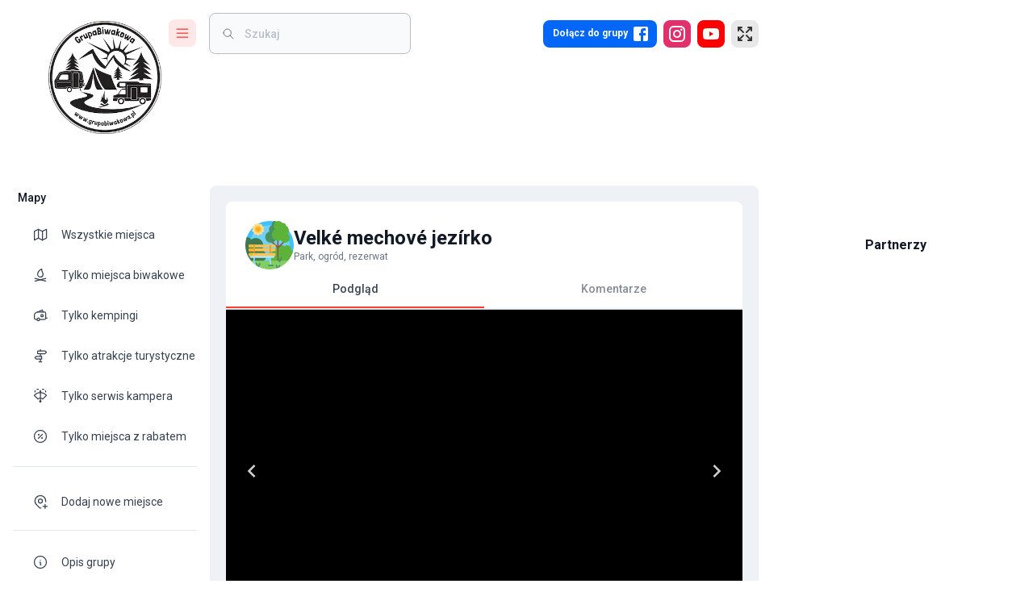

--- FILE ---
content_type: text/html; charset=utf-8
request_url: https://grupabiwakowa.pl/velke-mechove-jezirko
body_size: 52583
content:
<!DOCTYPE html><html lang="pl"><head><meta charSet="utf-8"/><meta name="viewport" content="width=device-width, initial-scale=1"/><link rel="preload" as="image" imageSrcSet="/_next/image?url=%2Fassets%2Fimages%2Flogo.png&amp;w=256&amp;q=75 1x, /_next/image?url=%2Fassets%2Fimages%2Flogo.png&amp;w=384&amp;q=75 2x" fetchPriority="high"/><link rel="preload" as="image" href="https://api.grupabiwakowa.pl/storage/users/2/96c3f53d-1c0c-4592-9133-04b7792919fb.jpg"/><link rel="preload" as="image" href="https://api.grupabiwakowa.pl/storage/users/351/1223729468082827.jpg"/><link rel="stylesheet" href="/_next/static/css/24e991a9e864d1af.css" data-precedence="next"/><link rel="stylesheet" href="/_next/static/css/d10ab41dbe8f4b27.css" data-precedence="next"/><link rel="stylesheet" href="/_next/static/css/ef46db3751d8e999.css" data-precedence="next"/><link rel="stylesheet" href="/_next/static/css/b099a885cb673491.css" data-precedence="next"/><link rel="preload" as="script" fetchPriority="low" href="/_next/static/chunks/webpack-ccabb359cb222678.js"/><script src="/_next/static/chunks/fd9d1056-105f6b8b21feb534.js" async=""></script><script src="/_next/static/chunks/7023-214727ad9cc81ae2.js" async=""></script><script src="/_next/static/chunks/main-app-f169616871aaacd8.js" async=""></script><script src="/_next/static/chunks/6443-a2174a4f250ab708.js" async=""></script><script src="/_next/static/chunks/app/loading-18a213914b01ed3e.js" async=""></script><script src="/_next/static/chunks/5969-dc524ed3bed5639b.js" async=""></script><script src="/_next/static/chunks/5195-6c9117969a203ea8.js" async=""></script><script src="/_next/static/chunks/9118-f411d2edbe5ec27d.js" async=""></script><script src="/_next/static/chunks/7138-f7585fb46646389b.js" async=""></script><script src="/_next/static/chunks/5691-a0693266a993d182.js" async=""></script><script src="/_next/static/chunks/3930-580c90295d6bbbf6.js" async=""></script><script src="/_next/static/chunks/app/global-error-71be9b673a1db737.js" async=""></script><script src="/_next/static/chunks/4254-0a40cb7e1dd54ac4.js" async=""></script><script src="/_next/static/chunks/2675-fadb878d596651ae.js" async=""></script><script src="/_next/static/chunks/8888-b3acc5427201397f.js" async=""></script><script src="/_next/static/chunks/2126-69069facdf3b2164.js" async=""></script><script src="/_next/static/chunks/4812-c3298cc0145c57e0.js" async=""></script><script src="/_next/static/chunks/251-b99cbe9dad6d535e.js" async=""></script><script src="/_next/static/chunks/7405-580880e80b68665e.js" async=""></script><script src="/_next/static/chunks/3199-d44475ab274c9f8b.js" async=""></script><script src="/_next/static/chunks/866-abc60cb00ac51fdb.js" async=""></script><script src="/_next/static/chunks/4625-0205caae838586c5.js" async=""></script><script src="/_next/static/chunks/3352-bad5c79458e72aac.js" async=""></script><script src="/_next/static/chunks/992-0ce9821c13fd21a2.js" async=""></script><script src="/_next/static/chunks/265-ecd4e06d23f283ce.js" async=""></script><script src="/_next/static/chunks/2986-fe0dd79ddf4fdbc2.js" async=""></script><script src="/_next/static/chunks/1420-f58f06b34aa1f79b.js" async=""></script><script src="/_next/static/chunks/5323-da2b2e7ce4a8a683.js" async=""></script><script src="/_next/static/chunks/4848-e68cc631bc2f32df.js" async=""></script><script src="/_next/static/chunks/5630-a4e31af23b552d4e.js" async=""></script><script src="/_next/static/chunks/app/%5Blocale%5D/(main)/layout-f5656fa448fde57a.js" async=""></script><script src="/_next/static/chunks/68-09b40b346046ccae.js" async=""></script><script src="/_next/static/chunks/app/error-a30e52ff2b061833.js" async=""></script><script src="/_next/static/chunks/app/layout-d3270c991ced5185.js" async=""></script><script src="/_next/static/chunks/8287-b57de23b7ff0e180.js" async=""></script><script src="/_next/static/chunks/1053-cf69fc02f1e9fb9a.js" async=""></script><script src="/_next/static/chunks/2539-f0b8d3d52a6fa531.js" async=""></script><script src="/_next/static/chunks/app/%5Blocale%5D/layout-2a79435522596f3a.js" async=""></script><script src="/_next/static/chunks/app/%5Blocale%5D/error-750f384a3ac33f6a.js" async=""></script><script src="/_next/static/chunks/9806-ccede4cb985dc00f.js" async=""></script><script src="/_next/static/chunks/761-dc519f70cb671393.js" async=""></script><script src="/_next/static/chunks/5904-de053eabccf9b362.js" async=""></script><script src="/_next/static/chunks/5209-be3a30649db018f8.js" async=""></script><script src="/_next/static/chunks/3144-2e8bede76c8ca39f.js" async=""></script><script src="/_next/static/chunks/1100-9e7baf8a33a4f715.js" async=""></script><script src="/_next/static/chunks/8247-dab9660fc501217b.js" async=""></script><script src="/_next/static/chunks/app/%5Blocale%5D/(main)/%5Bslug%5D/page-4ee8bf2981c3cc2a.js" async=""></script><link rel="preload" href="https://pagead2.googlesyndication.com/pagead/js/adsbygoogle.js?client=ca-pub-9084466992856098" as="script"/><title>Velké mechové jezírko – Grupa Biwakowa – Campingi – Dzikie Miejscówki – Atrakcje</title><meta name="description" content="W Czechach, w Górach Wielki Jesenik (Hrubý Jeseník), w masywie Orlika znajdziemy ciekawe jezioro torfowiskowe. Położone jest ono na wysokości 769 m n.p.m. i obj…"/><link rel="canonical" href="https://grupabiwakowa.pl/velke-mechove-jezirko"/><meta property="og:title" content="Velké mechové jezírko"/><meta property="og:description" content="W Czechach, w Górach Wielki Jesenik (Hrubý Jeseník), w masywie Orlika znajdziemy ciekawe jezioro torfowiskowe. Położone jest ono na wysokości 769 m n.p.m. i obj…"/><meta property="og:image" content="https://api.grupabiwakowa.pl/storage/places/6497/33144990_1834939736549945_598518570464313344_o.jpg"/><meta property="og:image" content="https://api.grupabiwakowa.pl/storage/places/6497/33059409_1834941806549738_6282307277277888512_o.jpg"/><meta property="og:image" content="https://api.grupabiwakowa.pl/storage/places/6497/33022273_1834939519883300_1084511437314850816_o.jpg"/><meta property="og:image" content="https://api.grupabiwakowa.pl/storage/places/6497/32941430_1834940896549829_3912058244163436544_o.jpg"/><meta property="og:image" content="https://api.grupabiwakowa.pl/storage/places/6497/33129674_1834941019883150_3341107556943659008_o.jpg"/><meta property="og:image" content="https://api.grupabiwakowa.pl/storage/places/6497/33154412_1834940379883214_3582102239256248320_o.jpg"/><meta property="og:image" content="https://api.grupabiwakowa.pl/storage/images/og-image.jpg"/><meta property="og:type" content="website"/><meta name="twitter:card" content="summary_large_image"/><meta name="twitter:title" content="Velké mechové jezírko"/><meta name="twitter:description" content="W Czechach, w Górach Wielki Jesenik (Hrubý Jeseník), w masywie Orlika znajdziemy ciekawe jezioro torfowiskowe. Położone jest ono na wysokości 769 m n.p.m. i obj…"/><meta name="twitter:image" content="https://api.grupabiwakowa.pl/storage/places/6497/33144990_1834939736549945_598518570464313344_o.jpg"/><meta name="twitter:image" content="https://api.grupabiwakowa.pl/storage/places/6497/33059409_1834941806549738_6282307277277888512_o.jpg"/><meta name="twitter:image" content="https://api.grupabiwakowa.pl/storage/places/6497/33022273_1834939519883300_1084511437314850816_o.jpg"/><meta name="twitter:image" content="https://api.grupabiwakowa.pl/storage/places/6497/32941430_1834940896549829_3912058244163436544_o.jpg"/><meta name="twitter:image" content="https://api.grupabiwakowa.pl/storage/places/6497/33129674_1834941019883150_3341107556943659008_o.jpg"/><meta name="twitter:image" content="https://api.grupabiwakowa.pl/storage/places/6497/33154412_1834940379883214_3582102239256248320_o.jpg"/><meta name="twitter:image" content="https://api.grupabiwakowa.pl/storage/images/og-image.jpg"/><meta name="next-size-adjust"/><script src="/_next/static/chunks/polyfills-78c92fac7aa8fdd8.js" noModule=""></script><style data-emotion="mui r1fvju brs14t k008qs 1rintrn 36jxlh 13bwsjy 6izw9z qpq9bu 1kflv2j 35a80v 14tvywr b95f0i kmonoq d47f85 d0uhtl 14wzjq4 1g7sud 1s7fq57 7e5fo6 13tqxrv ttc1dx 1prfaxn 1q7is8 1a6giau 1mz5e1d 1g019rd n7g874 ihdtdm 0 i9gxme wq58vk 6t4o7b zerowh 7z2w91 vubbuv 1isemmb 1dpjsb5 1hraia7 x5suyr 1gbtas2 t3d3gi 10q9jzs 18lef68 1ybmgg 6pxj5d ahtgec 16d3tyh 1wsfaxy 1n2mv2k 1hw29i9 19o40po 12lwefk 66jmho gkdsvh 1o67hnq 14pa9wv sqh3xd zoupnl wau0gz 1gnj0ap 1g8pmhk 1ontqvh wcjrab n2ifm1 f48752 9t26qk 1hnm6b6 x4fm3m mm2ibl 1bir1xb 3ywskb 10gnumi 1kplmov 6yozwd d3spif za0c8r 11qjisw yk0jid aa9eng 68x31o 1xge5ju 1bx284h 1rr4qq7 1uti7i qx78sb 9w4wkt 1v6kbpr sc9gfg 18jpbi7 1l4gzjr 1u077cl ebjkc enb1eo yasiti 1xgx631 1d3bbye 15j76c0 19w7ejk 1vr5dwo 6rw1ud 117iy9u u0woxc e361ex v3z1wi gpas9y e41pg8 1slrfzg 1rmmmnj fm7rsz 9z11rn 1tyc9pb 1h2yj1z 3w1c3c 1c2nmzn 1nhbfvy oo6rtd u4p24i dvxtzn jkscjg 79elbk 13m1if9 1cw4hi4 1cfrsei okp1yw 18mhetb 7tvpyq 161yvpi 13pnfqm tesht2 1p2iyh7 1dlofu1 1l0313i 1hy9t21 ga1bzn 1zo2vp 149sczi 2710y2 17imhe8 1wd419u 1xck5so 1ua0nhy lf9e6k 1j5xsxb 85axmk 1ve331g 1w0flmu zcxndt 1r2m9un 1tutt9l fiw3wp 13bzl8j 881gzo 11sdw0o q4iy41">html{-webkit-font-smoothing:antialiased;-moz-osx-font-smoothing:grayscale;box-sizing:border-box;-webkit-text-size-adjust:100%;}*,*::before,*::after{box-sizing:inherit;}strong,b{font-weight:700;}body{margin:0;color:#364152;font-size:0.875rem;font-weight:400;line-height:1.334em;font-family:'__Roboto_22ceb1','__Roboto_Fallback_22ceb1';background-color:#fff;}@media print{body{background-color:#fff;}}body::backdrop{background-color:#fff;}.mui-brs14t.notistack-MuiContent-default{background-color:#424242;}.mui-brs14t.notistack-MuiContent-error{background-color:#f44336;}.mui-brs14t.notistack-MuiContent-success{background-color:#00e676;}.mui-brs14t.notistack-MuiContent-info{background-color:#0288d1;}.mui-brs14t.notistack-MuiContent-warning{background-color:#ffe57f;}.mui-k008qs{display:-webkit-box;display:-webkit-flex;display:-ms-flexbox;display:flex;}.mui-1rintrn{display:-webkit-box;display:-webkit-flex;display:-ms-flexbox;display:flex;-webkit-flex-direction:column;-ms-flex-direction:column;flex-direction:column;width:100%;box-sizing:border-box;-webkit-flex-shrink:0;-ms-flex-negative:0;flex-shrink:0;position:fixed;z-index:1100;top:0;left:auto;right:0;color:inherit;background-color:#fff;right:auto;}@media print{.mui-1rintrn{position:absolute;}}@media (min-width:1200px){.mui-1rintrn{width:calc(100% - 340px);}}.mui-36jxlh{background-color:#fff;color:#364152;-webkit-transition:box-shadow 300ms cubic-bezier(0.4, 0, 0.2, 1) 0ms;transition:box-shadow 300ms cubic-bezier(0.4, 0, 0.2, 1) 0ms;box-shadow:none;background-image:none;display:-webkit-box;display:-webkit-flex;display:-ms-flexbox;display:flex;-webkit-flex-direction:column;-ms-flex-direction:column;flex-direction:column;width:100%;box-sizing:border-box;-webkit-flex-shrink:0;-ms-flex-negative:0;flex-shrink:0;position:fixed;z-index:1100;top:0;left:auto;right:0;color:inherit;background-color:#fff;right:auto;}@media print{.mui-36jxlh{position:absolute;}}@media (min-width:1200px){.mui-36jxlh{width:calc(100% - 340px);}}.mui-13bwsjy{position:relative;display:-webkit-box;display:-webkit-flex;display:-ms-flexbox;display:flex;-webkit-align-items:center;-webkit-box-align:center;-ms-flex-align:center;align-items:center;padding-left:16px;padding-right:16px;min-height:48px;display:-webkit-box;display:-webkit-flex;display:-ms-flexbox;display:flex;-webkit-align-items:flex-start;-webkit-box-align:flex-start;-ms-flex-align:flex-start;align-items:flex-start;padding:0px;}@media (min-width:600px){.mui-13bwsjy{padding-left:24px;padding-right:24px;}}@media (min-width: 600px){.mui-13bwsjy{min-height:48px;}}@media (min-width:600px){.mui-13bwsjy{padding-right:0px;}}.mui-6izw9z{width:219px;display:-webkit-box;display:-webkit-flex;display:-ms-flexbox;display:flex;-webkit-align-items:center;-webkit-box-align:center;-ms-flex-align:center;align-items:center;padding-top:24px;-webkit-transition:width 0.3s ease-in-out;transition:width 0.3s ease-in-out;}@media (max-width:899.95px){.mui-6izw9z{width:auto;}}@media (max-width:599.95px){.mui-6izw9z{margin-left:20px;}}.mui-qpq9bu{-webkit-box-flex:1;-webkit-flex-grow:1;-ms-flex-positive:1;flex-grow:1;}@media (min-width:0px){.mui-qpq9bu{display:none;}}@media (min-width:900px){.mui-qpq9bu{display:block;}}.mui-1kflv2j{position:absolute;-webkit-transition:all 0.3s ease-in-out;transition:all 0.3s ease-in-out;top:26px;left:60px;}.mui-35a80v{display:block;-webkit-transition:all 0.3s ease-in-out;transition:all 0.3s ease-in-out;}.mui-14tvywr{position:relative;display:-webkit-box;display:-webkit-flex;display:-ms-flexbox;display:flex;-webkit-align-items:center;-webkit-box-align:center;-ms-flex-align:center;align-items:center;-webkit-box-pack:center;-ms-flex-pack:center;-webkit-justify-content:center;justify-content:center;-webkit-flex-shrink:0;-ms-flex-negative:0;flex-shrink:0;width:40px;height:40px;font-family:'__Roboto_22ceb1','__Roboto_Fallback_22ceb1';font-size:1.25rem;line-height:1;border-radius:50%;overflow:hidden;-webkit-user-select:none;-moz-user-select:none;-ms-user-select:none;user-select:none;border-radius:4px;color:#fff;background-color:#bdbdbd;color:#333;background:#a1a1a1;cursor:pointer;border-radius:8px;width:34px;height:34px;font-size:1.2rem;overflow:hidden;-webkit-transition:all .2s ease-in-out;transition:all .2s ease-in-out;background:#fee8e7;color:#f13429;}@media (min-width:900px){.mui-14tvywr{left:0;}}.mui-14tvywr:hover{background:#f13429;color:#fee8e7;}.mui-b95f0i{display:-webkit-box;display:-webkit-flex;display:-ms-flexbox;display:flex;-webkit-flex-direction:column;-ms-flex-direction:column;flex-direction:column;-webkit-flex:1;-ms-flex:1;flex:1;}.mui-kmonoq{display:-webkit-box;display:-webkit-flex;display:-ms-flexbox;display:flex;-webkit-box-flex:1;-webkit-flex-grow:1;-ms-flex-positive:1;flex-grow:1;-webkit-align-items:center;-webkit-box-align:center;-ms-flex-align:center;align-items:center;padding-top:16px;padding-bottom:16px;}@media (max-width:1199.95px){.mui-kmonoq{padding-right:20px;}}@media (max-width:899.95px){.mui-kmonoq{padding-top:24px;padding-right:20px;}}@media (max-width:599.95px){.mui-kmonoq{padding-top:24px;padding-right:10px;}}@media (min-width:0px){.mui-d47f85{display:block;}}@media (min-width:900px){.mui-d47f85{display:none;}}.mui-d0uhtl{margin-left:16px;}.mui-14wzjq4{cursor:pointer;border-radius:8px;width:34px;height:34px;font-size:1.2rem;background:#fee8e7;color:#f13429;}.mui-14wzjq4:hover{background:#f13429;color:#fee8e7;}.mui-1g7sud{position:relative;display:-webkit-box;display:-webkit-flex;display:-ms-flexbox;display:flex;-webkit-align-items:center;-webkit-box-align:center;-ms-flex-align:center;align-items:center;-webkit-box-pack:center;-ms-flex-pack:center;-webkit-justify-content:center;justify-content:center;-webkit-flex-shrink:0;-ms-flex-negative:0;flex-shrink:0;width:40px;height:40px;font-family:'__Roboto_22ceb1','__Roboto_Fallback_22ceb1';font-size:1.25rem;line-height:1;border-radius:50%;overflow:hidden;-webkit-user-select:none;-moz-user-select:none;-ms-user-select:none;user-select:none;border-radius:4px;color:#fff;background-color:#bdbdbd;color:#333;background:#a1a1a1;cursor:pointer;border-radius:8px;width:34px;height:34px;font-size:1.2rem;background:#fee8e7;color:#f13429;}.mui-1g7sud:hover{background:#f13429;color:#fee8e7;}.mui-1s7fq57{z-index:1100;width:99%;top:-55px!important;padding:0 12px;}@media (max-width:599.95px){.mui-1s7fq57{padding:0 10px;}}.mui-7e5fo6{z-index:1100;width:99%;top:-55px!important;padding:0 12px;}@media (max-width:599.95px){.mui-7e5fo6{padding:0 10px;}}@media (min-width:0px){.mui-13tqxrv{display:none;}}@media (min-width:900px){.mui-13tqxrv{display:block;}}.mui-ttc1dx{width:434px;margin-left:16px;padding-left:16px;padding-right:16px;}.mui-ttc1dx input{background:transparent!important;padding-left:4px!important;}@media (max-width:1535.95px){.mui-ttc1dx{width:250px;}}@media (max-width:899.95px){.mui-ttc1dx{width:100%;margin-left:4px;background:#fff;}}@-webkit-keyframes mui-auto-fill{from{display:block;}}@keyframes mui-auto-fill{from{display:block;}}@-webkit-keyframes mui-auto-fill-cancel{from{display:block;}}@keyframes mui-auto-fill-cancel{from{display:block;}}.mui-1q7is8{font-size:0.875rem;font-weight:400;line-height:1.4375em;font-family:'__Roboto_22ceb1','__Roboto_Fallback_22ceb1';color:#364152;box-sizing:border-box;position:relative;cursor:text;display:-webkit-inline-box;display:-webkit-inline-flex;display:-ms-inline-flexbox;display:inline-flex;-webkit-align-items:center;-webkit-box-align:center;-ms-flex-align:center;align-items:center;position:relative;border-radius:4px;padding-left:14px;background:#f8fafc;border-radius:8px;width:434px;margin-left:16px;padding-left:16px;padding-right:16px;}.mui-1q7is8.Mui-disabled{color:rgba(0, 0, 0, 0.38);cursor:default;}.mui-1q7is8:hover .MuiOutlinedInput-notchedOutline{border-color:#364152;}@media (hover: none){.mui-1q7is8:hover .MuiOutlinedInput-notchedOutline{border-color:rgba(0, 0, 0, 0.23);}}.mui-1q7is8.Mui-focused .MuiOutlinedInput-notchedOutline{border-color:#424242;border-width:2px;}.mui-1q7is8.Mui-error .MuiOutlinedInput-notchedOutline{border-color:#f44336;}.mui-1q7is8.Mui-disabled .MuiOutlinedInput-notchedOutline{border-color:rgba(0, 0, 0, 0.26);}.mui-1q7is8 .MuiOutlinedInput-notchedOutline{border-color:#bdbdbd;}.mui-1q7is8:hover $notchedOutline{border-color:#e8e8e8;}.mui-1q7is8.MuiInputBase-multiline{padding:1px;}.mui-1q7is8 input{background:transparent!important;padding-left:4px!important;}@media (max-width:1535.95px){.mui-1q7is8{width:250px;}}@media (max-width:899.95px){.mui-1q7is8{width:100%;margin-left:4px;background:#fff;}}.mui-1a6giau{display:-webkit-box;display:-webkit-flex;display:-ms-flexbox;display:flex;height:0.01em;max-height:2em;-webkit-align-items:center;-webkit-box-align:center;-ms-flex-align:center;align-items:center;white-space:nowrap;color:rgba(0, 0, 0, 0.54);margin-right:8px;}.mui-1mz5e1d{font:inherit;letter-spacing:inherit;color:currentColor;padding:4px 0 5px;border:0;box-sizing:content-box;background:none;height:1.4375em;margin:0;-webkit-tap-highlight-color:transparent;display:block;min-width:0;width:100%;-webkit-animation-name:mui-auto-fill-cancel;animation-name:mui-auto-fill-cancel;-webkit-animation-duration:10ms;animation-duration:10ms;color:#121926;padding:16.5px 14px;padding-left:0;font-weight:500;background:#f8fafc;padding:15.5px 14px;border-radius:8px;padding-left:4px;}.mui-1mz5e1d::-webkit-input-placeholder{color:currentColor;opacity:0.42;-webkit-transition:opacity 200ms cubic-bezier(0.4, 0, 0.2, 1) 0ms;transition:opacity 200ms cubic-bezier(0.4, 0, 0.2, 1) 0ms;}.mui-1mz5e1d::-moz-placeholder{color:currentColor;opacity:0.42;-webkit-transition:opacity 200ms cubic-bezier(0.4, 0, 0.2, 1) 0ms;transition:opacity 200ms cubic-bezier(0.4, 0, 0.2, 1) 0ms;}.mui-1mz5e1d:-ms-input-placeholder{color:currentColor;opacity:0.42;-webkit-transition:opacity 200ms cubic-bezier(0.4, 0, 0.2, 1) 0ms;transition:opacity 200ms cubic-bezier(0.4, 0, 0.2, 1) 0ms;}.mui-1mz5e1d::-ms-input-placeholder{color:currentColor;opacity:0.42;-webkit-transition:opacity 200ms cubic-bezier(0.4, 0, 0.2, 1) 0ms;transition:opacity 200ms cubic-bezier(0.4, 0, 0.2, 1) 0ms;}.mui-1mz5e1d:focus{outline:0;}.mui-1mz5e1d:invalid{box-shadow:none;}.mui-1mz5e1d::-webkit-search-decoration{-webkit-appearance:none;}label[data-shrink=false]+.MuiInputBase-formControl .mui-1mz5e1d::-webkit-input-placeholder{opacity:0!important;}label[data-shrink=false]+.MuiInputBase-formControl .mui-1mz5e1d::-moz-placeholder{opacity:0!important;}label[data-shrink=false]+.MuiInputBase-formControl .mui-1mz5e1d:-ms-input-placeholder{opacity:0!important;}label[data-shrink=false]+.MuiInputBase-formControl .mui-1mz5e1d::-ms-input-placeholder{opacity:0!important;}label[data-shrink=false]+.MuiInputBase-formControl .mui-1mz5e1d:focus::-webkit-input-placeholder{opacity:0.42;}label[data-shrink=false]+.MuiInputBase-formControl .mui-1mz5e1d:focus::-moz-placeholder{opacity:0.42;}label[data-shrink=false]+.MuiInputBase-formControl .mui-1mz5e1d:focus:-ms-input-placeholder{opacity:0.42;}label[data-shrink=false]+.MuiInputBase-formControl .mui-1mz5e1d:focus::-ms-input-placeholder{opacity:0.42;}.mui-1mz5e1d.Mui-disabled{opacity:1;-webkit-text-fill-color:rgba(0, 0, 0, 0.38);}.mui-1mz5e1d:-webkit-autofill{-webkit-animation-duration:5000s;animation-duration:5000s;-webkit-animation-name:mui-auto-fill;animation-name:mui-auto-fill;}.mui-1mz5e1d::-webkit-input-placeholder{color:#697586;font-size:0.875rem;}.mui-1mz5e1d::-moz-placeholder{color:#697586;font-size:0.875rem;}.mui-1mz5e1d:-ms-input-placeholder{color:#697586;font-size:0.875rem;}.mui-1mz5e1d::placeholder{color:#697586;font-size:0.875rem;}.mui-1mz5e1d:-webkit-autofill{border-radius:inherit;}.mui-1mz5e1d.MuiInputBase-inputSizeSmall{padding:10px 14px;}.mui-1mz5e1d.MuiInputBase-inputSizeSmall.MuiInputBase-inputAdornedStart{padding-left:0;}.mui-1g019rd{border-color:rgba(0, 0, 0, 0.23);border-radius:8px;}.mui-n7g874{text-align:left;position:absolute;bottom:0;right:0;top:-5px;left:0;margin:0;padding:0 8px;pointer-events:none;border-radius:inherit;border-style:solid;border-width:1px;overflow:hidden;min-width:0%;border-color:rgba(0, 0, 0, 0.23);border-radius:8px;}.mui-ihdtdm{float:unset;width:auto;overflow:hidden;padding:0;line-height:11px;-webkit-transition:width 150ms cubic-bezier(0.0, 0, 0.2, 1) 0ms;transition:width 150ms cubic-bezier(0.0, 0, 0.2, 1) 0ms;}.mui-i9gxme{-webkit-box-flex:1;-webkit-flex-grow:1;-ms-flex-positive:1;flex-grow:1;}.mui-wq58vk{-webkit-text-decoration:none;text-decoration:none;-webkit-tap-highlight-color:transparent;}.mui-6t4o7b{margin:0;font:inherit;color:#424242;-webkit-text-decoration:none;text-decoration:none;-webkit-tap-highlight-color:transparent;}.mui-zerowh{position:relative;display:-webkit-box;display:-webkit-flex;display:-ms-flexbox;display:flex;-webkit-align-items:center;-webkit-box-align:center;-ms-flex-align:center;align-items:center;-webkit-box-pack:center;-ms-flex-pack:center;-webkit-justify-content:center;justify-content:center;-webkit-flex-shrink:0;-ms-flex-negative:0;flex-shrink:0;width:40px;height:40px;font-family:'__Roboto_22ceb1','__Roboto_Fallback_22ceb1';font-size:1.25rem;line-height:1;border-radius:50%;overflow:hidden;-webkit-user-select:none;-moz-user-select:none;-ms-user-select:none;user-select:none;border-radius:4px;color:#fff;background-color:#bdbdbd;color:#333;background:#a1a1a1;cursor:pointer;border-radius:8px;height:34px;font-size:1.2rem;padding-left:8px;padding-right:8px;background:#0067f9;color:#fff;-webkit-transition:all .2s ease-in-out;transition:all .2s ease-in-out;}@media (min-width:0px){.mui-zerowh{width:34px;}}@media (min-width:600px){.mui-zerowh{width:auto;}}.mui-zerowh:hover{background:#003bb4;}.mui-7z2w91{margin:0;font-weight:500;color:#121926;font-size:0.75rem;font-family:'__Roboto_22ceb1','__Roboto_Fallback_22ceb1';line-height:1.6;color:#fff;font-weight:600;margin-left:4px;margin-right:4px;}@media (min-width:0px){.mui-7z2w91{display:none;}}@media (min-width:600px){.mui-7z2w91{display:block;}}.mui-vubbuv{-webkit-user-select:none;-moz-user-select:none;-ms-user-select:none;user-select:none;width:1em;height:1em;display:inline-block;fill:currentColor;-webkit-flex-shrink:0;-ms-flex-negative:0;flex-shrink:0;-webkit-transition:fill 200ms cubic-bezier(0.4, 0, 0.2, 1) 0ms;transition:fill 200ms cubic-bezier(0.4, 0, 0.2, 1) 0ms;font-size:1.5rem;}.mui-1isemmb{margin-left:8px;}.mui-1dpjsb5{position:relative;display:-webkit-box;display:-webkit-flex;display:-ms-flexbox;display:flex;-webkit-align-items:center;-webkit-box-align:center;-ms-flex-align:center;align-items:center;-webkit-box-pack:center;-ms-flex-pack:center;-webkit-justify-content:center;justify-content:center;-webkit-flex-shrink:0;-ms-flex-negative:0;flex-shrink:0;width:40px;height:40px;font-family:'__Roboto_22ceb1','__Roboto_Fallback_22ceb1';font-size:1.25rem;line-height:1;border-radius:50%;overflow:hidden;-webkit-user-select:none;-moz-user-select:none;-ms-user-select:none;user-select:none;border-radius:4px;color:#fff;background-color:#bdbdbd;color:#333;background:#a1a1a1;cursor:pointer;border-radius:8px;width:34px;height:34px;font-size:1.2rem;background:#E1306C;color:#fff;-webkit-transition:all .2s ease-in-out;transition:all .2s ease-in-out;}.mui-1dpjsb5:hover{background:#C13584;}.mui-1hraia7{position:relative;display:-webkit-box;display:-webkit-flex;display:-ms-flexbox;display:flex;-webkit-align-items:center;-webkit-box-align:center;-ms-flex-align:center;align-items:center;-webkit-box-pack:center;-ms-flex-pack:center;-webkit-justify-content:center;justify-content:center;-webkit-flex-shrink:0;-ms-flex-negative:0;flex-shrink:0;width:40px;height:40px;font-family:'__Roboto_22ceb1','__Roboto_Fallback_22ceb1';font-size:1.25rem;line-height:1;border-radius:50%;overflow:hidden;-webkit-user-select:none;-moz-user-select:none;-ms-user-select:none;user-select:none;border-radius:4px;color:#fff;background-color:#bdbdbd;color:#333;background:#a1a1a1;cursor:pointer;border-radius:8px;width:34px;height:34px;font-size:1.2rem;padding-left:8px;padding-right:8px;background:#FF0000;color:#fff;-webkit-transition:all .2s ease-in-out;transition:all .2s ease-in-out;}.mui-1hraia7:hover{background:#CC0000;}.mui-x5suyr{position:relative;display:-webkit-box;display:-webkit-flex;display:-ms-flexbox;display:flex;-webkit-align-items:center;-webkit-box-align:center;-ms-flex-align:center;align-items:center;-webkit-box-pack:center;-ms-flex-pack:center;-webkit-justify-content:center;justify-content:center;-webkit-flex-shrink:0;-ms-flex-negative:0;flex-shrink:0;width:40px;height:40px;font-family:'__Roboto_22ceb1','__Roboto_Fallback_22ceb1';font-size:1.25rem;line-height:1;border-radius:50%;overflow:hidden;-webkit-user-select:none;-moz-user-select:none;-ms-user-select:none;user-select:none;border-radius:4px;color:#fff;background-color:#bdbdbd;color:#333;background:#a1a1a1;cursor:pointer;border-radius:8px;width:34px;height:34px;font-size:1.2rem;border:1px solid;border-color:#e8e8e8;background:#e8e8e8;color:#333;-webkit-transition:all .2s ease-in-out;transition:all .2s ease-in-out;}.mui-x5suyr[aria-controls="menu-list-grow"],.mui-x5suyr:hover{border-color:#424242;background:#424242;color:#e8e8e8;}.mui-1gbtas2{z-index:1500;pointer-events:none;}.mui-t3d3gi{z-index:1500;pointer-events:none;}@media (min-width:0px){.mui-10q9jzs{display:block;}}@media (min-width:600px){.mui-10q9jzs{display:none;}}.mui-18lef68{width:auto;}@media (min-width:900px){.mui-18lef68{-webkit-flex-shrink:0;-ms-flex-negative:0;flex-shrink:0;}}.mui-1ybmgg{width:260px;border-right:none;-webkit-flex-shrink:0;-ms-flex-negative:0;flex-shrink:0;white-space:nowrap;box-sizing:border-box;z-index:1099;background:#fff;overflow-x:hidden;box-shadow:none;-webkit-transition:width 425ms cubic-bezier(0.4, 0, 0.6, 1) 0ms;transition:width 425ms cubic-bezier(0.4, 0, 0.6, 1) 0ms;}.mui-1ybmgg .MuiDrawer-paper{width:260px;border-right:none;z-index:1099;background:#fff;overflow-x:hidden;box-shadow:none;-webkit-transition:width 425ms cubic-bezier(0.4, 0, 0.6, 1) 0ms;transition:width 425ms cubic-bezier(0.4, 0, 0.6, 1) 0ms;}.mui-6pxj5d{-webkit-flex:0 0 auto;-ms-flex:0 0 auto;flex:0 0 auto;width:260px;border-right:none;-webkit-flex-shrink:0;-ms-flex-negative:0;flex-shrink:0;white-space:nowrap;box-sizing:border-box;z-index:1099;background:#fff;overflow-x:hidden;box-shadow:none;-webkit-transition:width 425ms cubic-bezier(0.4, 0, 0.6, 1) 0ms;transition:width 425ms cubic-bezier(0.4, 0, 0.6, 1) 0ms;}.mui-6pxj5d .MuiDrawer-paper{width:260px;border-right:none;z-index:1099;background:#fff;overflow-x:hidden;box-shadow:none;-webkit-transition:width 425ms cubic-bezier(0.4, 0, 0.6, 1) 0ms;transition:width 425ms cubic-bezier(0.4, 0, 0.6, 1) 0ms;}.mui-ahtgec{overflow-y:auto;display:-webkit-box;display:-webkit-flex;display:-ms-flexbox;display:flex;-webkit-flex-direction:column;-ms-flex-direction:column;flex-direction:column;height:100%;-webkit-flex:1 0 auto;-ms-flex:1 0 auto;flex:1 0 auto;z-index:1200;-webkit-overflow-scrolling:touch;position:fixed;top:0;outline:0;left:0;border-right:1px solid #e3e8ef;}.mui-16d3tyh{background-color:#fff;color:#364152;-webkit-transition:box-shadow 300ms cubic-bezier(0.4, 0, 0.2, 1) 0ms;transition:box-shadow 300ms cubic-bezier(0.4, 0, 0.2, 1) 0ms;box-shadow:none;background-image:none;overflow-y:auto;display:-webkit-box;display:-webkit-flex;display:-ms-flexbox;display:flex;-webkit-flex-direction:column;-ms-flex-direction:column;flex-direction:column;height:100%;-webkit-flex:1 0 auto;-ms-flex:1 0 auto;flex:1 0 auto;z-index:1200;-webkit-overflow-scrolling:touch;position:fixed;top:0;outline:0;left:0;border-right:1px solid #e3e8ef;}.mui-1wsfaxy{display:-webkit-box;display:-webkit-flex;display:-ms-flexbox;display:flex;-webkit-flex-direction:column;-ms-flex-direction:column;flex-direction:column;gap:16px;padding:16px;-webkit-box-pack:center;-ms-flex-pack:center;-webkit-justify-content:center;justify-content:center;}@media (min-width:0px){.mui-1wsfaxy{visibility:visible;}}@media (min-width:900px){.mui-1wsfaxy{visibility:hidden;}}.mui-1n2mv2k{display:-webkit-box;display:-webkit-flex;display:-ms-flexbox;display:flex;-webkit-box-pack:center;-ms-flex-pack:center;-webkit-justify-content:center;justify-content:center;-webkit-align-items:center;-webkit-box-align:center;-ms-flex-align:center;align-items:center;}.mui-1hw29i9{margin-top:12px;}.mui-19o40po{list-style:none;margin:0;padding:0;position:relative;padding-top:0;padding-bottom:8px;}.mui-12lwefk{margin:0;font-size:0.75rem;color:#697586;font-weight:400;font-family:'__Roboto_22ceb1','__Roboto_Fallback_22ceb1';line-height:1.66;margin-bottom:0.35em;display:block;color:#121926;font-size:0.875rem;font-weight:500;padding:6px;text-transform:capitalize;margin-top:10px;}.mui-66jmho{display:-webkit-box;display:-webkit-flex;display:-ms-flexbox;display:flex;-webkit-box-flex:1;-webkit-flex-grow:1;-ms-flex-positive:1;flex-grow:1;-webkit-box-pack:start;-ms-flex-pack:start;-webkit-justify-content:flex-start;justify-content:flex-start;-webkit-align-items:center;-webkit-box-align:center;-ms-flex-align:center;align-items:center;position:relative;-webkit-text-decoration:none;text-decoration:none;min-width:0;box-sizing:border-box;text-align:left;padding-top:8px;padding-bottom:8px;-webkit-transition:background-color 150ms cubic-bezier(0.4, 0, 0.2, 1) 0ms;transition:background-color 150ms cubic-bezier(0.4, 0, 0.2, 1) 0ms;padding-left:16px;padding-right:16px;color:#364152;padding-top:10px;padding-bottom:10px;z-index:1201;border-radius:8px;margin-bottom:4px;padding-left:24px;}.mui-66jmho:hover{-webkit-text-decoration:none;text-decoration:none;background-color:rgba(0, 0, 0, 0.04);}@media (hover: none){.mui-66jmho:hover{background-color:transparent;}}.mui-66jmho.Mui-selected{background-color:rgba(66, 66, 66, 0.08);}.mui-66jmho.Mui-selected.Mui-focusVisible{background-color:rgba(66, 66, 66, 0.2);}.mui-66jmho.Mui-selected:hover{background-color:rgba(66, 66, 66, 0.12);}@media (hover: none){.mui-66jmho.Mui-selected:hover{background-color:rgba(66, 66, 66, 0.08);}}.mui-66jmho.Mui-focusVisible{background-color:rgba(0, 0, 0, 0.12);}.mui-66jmho.Mui-disabled{opacity:0.38;}.mui-66jmho.Mui-selected{color:#f13429;background-color:#fee8e7;}.mui-66jmho.Mui-selected:hover{background-color:#fee8e7;}.mui-66jmho.Mui-selected .MuiListItemIcon-root{color:#f13429;}.mui-66jmho:hover{background-color:#fee8e7;color:#f13429;}.mui-66jmho:hover .MuiListItemIcon-root{color:#f13429;}.mui-66jmho:hover{background:#fee8e7;}.mui-66jmho.Mui-selected{background:#fee8e7;color:#f44336;}.mui-66jmho.Mui-selected:hover{color:#f44336;background:#fee8e7;}.mui-gkdsvh{display:-webkit-inline-box;display:-webkit-inline-flex;display:-ms-inline-flexbox;display:inline-flex;-webkit-align-items:center;-webkit-box-align:center;-ms-flex-align:center;align-items:center;-webkit-box-pack:center;-ms-flex-pack:center;-webkit-justify-content:center;justify-content:center;position:relative;box-sizing:border-box;-webkit-tap-highlight-color:transparent;background-color:transparent;outline:0;border:0;margin:0;border-radius:0;padding:0;cursor:pointer;-webkit-user-select:none;-moz-user-select:none;-ms-user-select:none;user-select:none;vertical-align:middle;-moz-appearance:none;-webkit-appearance:none;-webkit-text-decoration:none;text-decoration:none;color:inherit;display:-webkit-box;display:-webkit-flex;display:-ms-flexbox;display:flex;-webkit-box-flex:1;-webkit-flex-grow:1;-ms-flex-positive:1;flex-grow:1;-webkit-box-pack:start;-ms-flex-pack:start;-webkit-justify-content:flex-start;justify-content:flex-start;-webkit-align-items:center;-webkit-box-align:center;-ms-flex-align:center;align-items:center;position:relative;-webkit-text-decoration:none;text-decoration:none;min-width:0;box-sizing:border-box;text-align:left;padding-top:8px;padding-bottom:8px;-webkit-transition:background-color 150ms cubic-bezier(0.4, 0, 0.2, 1) 0ms;transition:background-color 150ms cubic-bezier(0.4, 0, 0.2, 1) 0ms;padding-left:16px;padding-right:16px;color:#364152;padding-top:10px;padding-bottom:10px;z-index:1201;border-radius:8px;margin-bottom:4px;padding-left:24px;}.mui-gkdsvh::-moz-focus-inner{border-style:none;}.mui-gkdsvh.Mui-disabled{pointer-events:none;cursor:default;}@media print{.mui-gkdsvh{-webkit-print-color-adjust:exact;color-adjust:exact;}}.mui-gkdsvh:hover{-webkit-text-decoration:none;text-decoration:none;background-color:rgba(0, 0, 0, 0.04);}@media (hover: none){.mui-gkdsvh:hover{background-color:transparent;}}.mui-gkdsvh.Mui-selected{background-color:rgba(66, 66, 66, 0.08);}.mui-gkdsvh.Mui-selected.Mui-focusVisible{background-color:rgba(66, 66, 66, 0.2);}.mui-gkdsvh.Mui-selected:hover{background-color:rgba(66, 66, 66, 0.12);}@media (hover: none){.mui-gkdsvh.Mui-selected:hover{background-color:rgba(66, 66, 66, 0.08);}}.mui-gkdsvh.Mui-focusVisible{background-color:rgba(0, 0, 0, 0.12);}.mui-gkdsvh.Mui-disabled{opacity:0.38;}.mui-gkdsvh.Mui-selected{color:#f13429;background-color:#fee8e7;}.mui-gkdsvh.Mui-selected:hover{background-color:#fee8e7;}.mui-gkdsvh.Mui-selected .MuiListItemIcon-root{color:#f13429;}.mui-gkdsvh:hover{background-color:#fee8e7;color:#f13429;}.mui-gkdsvh:hover .MuiListItemIcon-root{color:#f13429;}.mui-gkdsvh:hover{background:#fee8e7;}.mui-gkdsvh.Mui-selected{background:#fee8e7;color:#f44336;}.mui-gkdsvh.Mui-selected:hover{color:#f44336;background:#fee8e7;}.mui-1o67hnq{display:-webkit-inline-box;display:-webkit-inline-flex;display:-ms-inline-flexbox;display:inline-flex;-webkit-align-items:center;-webkit-box-align:center;-ms-flex-align:center;align-items:center;-webkit-box-pack:center;-ms-flex-pack:center;-webkit-justify-content:center;justify-content:center;position:relative;box-sizing:border-box;-webkit-tap-highlight-color:transparent;background-color:transparent;outline:0;border:0;margin:0;border-radius:0;padding:0;cursor:pointer;-webkit-user-select:none;-moz-user-select:none;-ms-user-select:none;user-select:none;vertical-align:middle;-moz-appearance:none;-webkit-appearance:none;-webkit-text-decoration:none;text-decoration:none;color:inherit;border-radius:8px;}.mui-1o67hnq::-moz-focus-inner{border-style:none;}.mui-1o67hnq.Mui-disabled{pointer-events:none;cursor:default;}@media print{.mui-1o67hnq{-webkit-print-color-adjust:exact;color-adjust:exact;}}.mui-14pa9wv{min-width:56px;color:rgba(0, 0, 0, 0.54);-webkit-flex-shrink:0;-ms-flex-negative:0;flex-shrink:0;display:-webkit-inline-box;display:-webkit-inline-flex;display:-ms-inline-flexbox;display:inline-flex;color:#364152;min-width:36px;min-width:36px;color:#364152;}.mui-sqh3xd{-webkit-flex:1 1 auto;-ms-flex:1 1 auto;flex:1 1 auto;min-width:0;margin-top:4px;margin-bottom:4px;}.mui-sqh3xd .MuiListItemText-primary{color:#121926;}.mui-zoupnl{margin:0;font-size:0.875rem;font-weight:400;line-height:1.334em;font-family:'__Roboto_22ceb1','__Roboto_Fallback_22ceb1';color:inherit;}.mui-wau0gz{margin:0;-webkit-flex-shrink:0;-ms-flex-negative:0;flex-shrink:0;border-width:0;border-style:solid;border-color:#e3e8ef;border-bottom-width:thin;border-color:#e3e8ef;opacity:1;margin-top:2px;margin-bottom:10px;}.mui-1gnj0ap{list-style:none;margin:0;padding:0;position:relative;padding-top:8px;padding-bottom:8px;margin-top:12px;}.mui-1g8pmhk{margin:0;-webkit-flex-shrink:0;-ms-flex-negative:0;flex-shrink:0;border-width:0;border-style:solid;border-color:#e3e8ef;border-bottom-width:thin;border-color:#e3e8ef;opacity:1;padding-top:4px;padding-bottom:4px;}.mui-1ontqvh{list-style:none;margin:0;padding:0;position:relative;padding-top:8px;padding-bottom:8px;}.mui-wcjrab{margin:0;font-size:0.875rem;font-weight:400;line-height:1.334em;font-family:'__Roboto_22ceb1','__Roboto_Fallback_22ceb1';color:inherit;margin-top:auto;margin-bottom:auto;}.mui-n2ifm1{background-color:#eef2f6;width:100%;margin-top:230px;margin-right:340px;border-radius:8px;border-bottom-left-radius:0;border-bottom-right-radius:0;-webkit-transition:margin 400ms cubic-bezier(0.0, 0, 0.2, 1) 0ms;transition:margin 400ms cubic-bezier(0.0, 0, 0.2, 1) 0ms;margin-left:0;}@media (max-width:1199.95px){.mui-n2ifm1{margin-right:20px;}}@media (max-width:899.95px){.mui-n2ifm1{width:100%;margin-left:20px;margin-right:20px;margin-top:230px;}}@media (max-width:599.95px){.mui-n2ifm1{margin-left:10px;margin-right:10px;}}.mui-n2ifm1::after{content:"";position:fixed;bottom:0;left:260px;right:340px;z-index:-1;height:50%;background:#eef2f6;-webkit-transition:right 400ms cubic-bezier(0.4, 0, 0.6, 1) 0ms;transition:right 400ms cubic-bezier(0.4, 0, 0.6, 1) 0ms;}@media (max-width:1199.95px){.mui-n2ifm1::after{right:20px;}}@media (max-width:899.95px){.mui-n2ifm1::after{left:20px;right:20px;}}@media (max-width:599.95px){.mui-n2ifm1::after{left:10px;right:10px;}}.mui-f48752{width:100%;margin-left:auto;box-sizing:border-box;margin-right:auto;display:block;padding-left:16px;padding-right:16px;position:relative;}@media (min-width:600px){.mui-f48752{padding-left:24px;padding-right:24px;}}@media (min-width:0px){.mui-f48752{padding:20px;}}.mui-9t26qk{padding-left:20px;padding-right:20px;}.mui-1hnm6b6{margin-top:48px;}.mui-x4fm3m{position:relative;min-height:200px;background:url(/assets/images/tent.svg);-webkit-background-size:1570px;background-size:1570px;background-repeat:repeat-x;-webkit-background-position:center bottom;background-position:center bottom;}@media (min-width:1536px){.mui-x4fm3m{min-height:250px;-webkit-background-size:2000px;background-size:2000px;}}.mui-mm2ibl{color:#fff;background:#4b98d9;margin:0;padding:20px;padding-top:0;font-size:12px;line-height:1.2;text-align:center;white-space:break-spaces;}.mui-1bir1xb{position:fixed;top:0;right:0;width:300px;height:100%;-webkit-flex-shrink:0;-ms-flex-negative:0;flex-shrink:0;background:#fff;margin:20px;margin-top:0;padding:0;z-index:1000;box-sizing:border-box;overflow-y:auto;-ms-overflow-style:none;scrollbar-width:none;}.mui-1bir1xb>div+div{margin-top:8px;}.mui-1bir1xb picture img{display:block;width:100%;}@media (max-width:1199.95px){.mui-1bir1xb{position:static;display:-webkit-box;display:-webkit-flex;display:-ms-flexbox;display:flex;-webkit-flex-direction:row;-ms-flex-direction:row;flex-direction:row;-webkit-box-flex-wrap:wrap;-webkit-flex-wrap:wrap;-ms-flex-wrap:wrap;flex-wrap:wrap;-webkit-align-items:center;-webkit-box-align:center;-ms-flex-align:center;align-items:center;-webkit-box-pack:center;-ms-flex-pack:center;-webkit-justify-content:center;justify-content:center;gap:16px;width:100%;background:none;margin:0;margin-top:16px;margin-bottom:16px;padding:0 20px;}.mui-1bir1xb>div{-webkit-flex:1 0 30%;-ms-flex:1 0 30%;flex:1 0 30%;}.mui-1bir1xb>div+div{margin-top:0;}}@media (max-width:899.95px){.mui-1bir1xb>div{-webkit-flex:1 0 40%;-ms-flex:1 0 40%;flex:1 0 40%;}}@media (max-width:479.95px){.mui-1bir1xb{padding:0 10px;}.mui-1bir1xb>div{-webkit-flex:1 0 100%;-ms-flex:1 0 100%;flex:1 0 100%;}}.mui-1bir1xb::-webkit-scrollbar{display:none;}.mui-3ywskb{position:fixed;top:0;right:0;width:300px;height:100%;-webkit-flex-shrink:0;-ms-flex-negative:0;flex-shrink:0;background:#fff;margin:20px;margin-top:0;padding:0;z-index:1000;box-sizing:border-box;overflow-y:auto;-ms-overflow-style:none;scrollbar-width:none;}.mui-3ywskb>div+div{margin-top:8px;}.mui-3ywskb picture img{display:block;width:100%;}@media (max-width:1199.95px){.mui-3ywskb{position:static;display:-webkit-box;display:-webkit-flex;display:-ms-flexbox;display:flex;-webkit-flex-direction:row;-ms-flex-direction:row;flex-direction:row;-webkit-box-flex-wrap:wrap;-webkit-flex-wrap:wrap;-ms-flex-wrap:wrap;flex-wrap:wrap;-webkit-align-items:center;-webkit-box-align:center;-ms-flex-align:center;align-items:center;-webkit-box-pack:center;-ms-flex-pack:center;-webkit-justify-content:center;justify-content:center;gap:16px;width:100%;background:none;margin:0;margin-top:16px;margin-bottom:16px;padding:0 20px;}.mui-3ywskb>div{-webkit-flex:1 0 30%;-ms-flex:1 0 30%;flex:1 0 30%;}.mui-3ywskb>div+div{margin-top:0;}}@media (max-width:899.95px){.mui-3ywskb>div{-webkit-flex:1 0 40%;-ms-flex:1 0 40%;flex:1 0 40%;}}@media (max-width:479.95px){.mui-3ywskb{padding:0 10px;}.mui-3ywskb>div{-webkit-flex:1 0 100%;-ms-flex:1 0 100%;flex:1 0 100%;}}.mui-3ywskb::-webkit-scrollbar{display:none;}.mui-10gnumi{position:-webkit-sticky;position:sticky;top:-1px;display:-webkit-box;display:-webkit-flex;display:-ms-flexbox;display:flex;-webkit-align-items:center;-webkit-box-align:center;-ms-flex-align:center;align-items:center;-webkit-box-pack:center;-ms-flex-pack:center;-webkit-justify-content:center;justify-content:center;height:82px;background:#fff;margin-top:-8px;z-index:1;text-align:center;}@media (max-width:1199.95px){.mui-10gnumi{-webkit-flex:100%;-ms-flex:100%;flex:100%;background:none;}}.mui-1kplmov{margin:0;font-size:1rem;color:#121926;font-weight:600;font-family:'__Roboto_22ceb1','__Roboto_Fallback_22ceb1';line-height:1.235;position:-webkit-sticky;position:sticky;top:-1px;display:-webkit-box;display:-webkit-flex;display:-ms-flexbox;display:flex;-webkit-align-items:center;-webkit-box-align:center;-ms-flex-align:center;align-items:center;-webkit-box-pack:center;-ms-flex-pack:center;-webkit-justify-content:center;justify-content:center;height:82px;background:#fff;margin-top:-8px;z-index:1;text-align:center;}@media (max-width:1199.95px){.mui-1kplmov{-webkit-flex:100%;-ms-flex:100%;flex:100%;background:none;}}.mui-6yozwd{overflow:hidden;border:none;border-color:#e0e0e098;overflow:visible;min-height:100%;}.mui-d3spif{background-color:#fff;color:#364152;-webkit-transition:box-shadow 300ms cubic-bezier(0.4, 0, 0.2, 1) 0ms;transition:box-shadow 300ms cubic-bezier(0.4, 0, 0.2, 1) 0ms;border-radius:4px;box-shadow:none;background-image:none;border-radius:8px;overflow:hidden;border:none;border-color:#e0e0e098;overflow:visible;min-height:100%;}.mui-za0c8r{display:-webkit-box;display:-webkit-flex;display:-ms-flexbox;display:flex;-webkit-align-items:center;-webkit-box-align:center;-ms-flex-align:center;align-items:center;padding:16px;color:#121926;padding:24px;padding:0px;position:-webkit-sticky;position:sticky;top:249px;z-index:5;}.mui-za0c8r .MuiCardHeader-title{font-size:1.125rem;}.mui-za0c8r .MuiCardHeader-action{margin-right:0px;}.mui-za0c8r::before{content:"";position:absolute;top:-20px;left:-1px;width:calc(100% + 2px);height:99px;background:#eef2f6;}.mui-11qjisw{-webkit-flex:1 1 auto;-ms-flex:1 1 auto;flex:1 1 auto;}.mui-yk0jid{margin:0;font-size:0.875rem;color:#121926;font-weight:500;font-family:'__Roboto_22ceb1','__Roboto_Fallback_22ceb1';line-height:1.334;display:block;}.mui-aa9eng{position:relative;}.mui-aa9eng::after{content:"";position:absolute;bottom:-8px;left:0;width:100%;height:8px;background:linear-gradient(180deg, rgba(0, 0, 0, 0.05) 0%, rgba(0, 0, 0, 0) 100%);}.mui-68x31o{position:relative;}.mui-68x31o::after{content:"";position:absolute;bottom:-8px;left:0;width:100%;height:8px;background:linear-gradient(180deg, rgba(0, 0, 0, 0.05) 0%, rgba(0, 0, 0, 0) 100%);}.mui-1xge5ju{position:relative;display:-webkit-box;display:-webkit-flex;display:-ms-flexbox;display:flex;-webkit-align-items:center;-webkit-box-align:center;-ms-flex-align:center;align-items:center;gap:16px;padding:24px 24px 0px 24px;background-color:#fff;border-radius:8px 8px 0 0;}.mui-1bx284h{position:relative;display:-webkit-box;display:-webkit-flex;display:-ms-flexbox;display:flex;-webkit-align-items:center;-webkit-box-align:center;-ms-flex-align:center;align-items:center;gap:16px;padding:24px 24px 0px 24px;background-color:#fff;border-radius:8px 8px 0 0;}.mui-1rr4qq7{-webkit-flex:1;-ms-flex:1;flex:1;}.mui-1uti7i{margin:0;font-size:1.5rem;color:#121926;font-weight:700;font-family:'__Roboto_22ceb1','__Roboto_Fallback_22ceb1';line-height:1.2;}.mui-qx78sb{margin:0;font-size:0.75rem;font-weight:400;color:#697586;font-family:'__Roboto_22ceb1','__Roboto_Fallback_22ceb1';line-height:1.57;}.mui-9w4wkt{display:-webkit-box;display:-webkit-flex;display:-ms-flexbox;display:flex;-webkit-flex-direction:column;-ms-flex-direction:column;flex-direction:column;width:100%;box-sizing:border-box;-webkit-flex-shrink:0;-ms-flex-negative:0;flex-shrink:0;position:static;background-color:#424242;color:#fff;background-color:#fff;color:#364152;}.mui-1v6kbpr{background-color:#fff;color:#364152;-webkit-transition:box-shadow 300ms cubic-bezier(0.4, 0, 0.2, 1) 0ms;transition:box-shadow 300ms cubic-bezier(0.4, 0, 0.2, 1) 0ms;box-shadow:none;background-image:none;display:-webkit-box;display:-webkit-flex;display:-ms-flexbox;display:flex;-webkit-flex-direction:column;-ms-flex-direction:column;flex-direction:column;width:100%;box-sizing:border-box;-webkit-flex-shrink:0;-ms-flex-negative:0;flex-shrink:0;position:static;background-color:#424242;color:#fff;background-color:#fff;color:#364152;}.mui-sc9gfg{overflow:hidden;min-height:48px;-webkit-overflow-scrolling:touch;display:-webkit-box;display:-webkit-flex;display:-ms-flexbox;display:flex;}@media (max-width:599.95px){.mui-sc9gfg .MuiTabs-scrollButtons{display:none;}}.mui-18jpbi7{position:relative;display:inline-block;-webkit-flex:1 1 auto;-ms-flex:1 1 auto;flex:1 1 auto;white-space:nowrap;overflow-x:hidden;width:100%;}.mui-1l4gzjr{display:-webkit-box;display:-webkit-flex;display:-ms-flexbox;display:flex;border-bottom:1px solid;border-color:#eeeeee;}.mui-1u077cl{text-transform:capitalize;font-family:'__Roboto_22ceb1','__Roboto_Fallback_22ceb1';font-weight:500;font-size:0.875rem;line-height:1.25;max-width:none;min-width:90px;position:relative;min-height:48px;-webkit-flex-shrink:1;-ms-flex-negative:1;flex-shrink:1;padding:12px 16px;overflow:hidden;white-space:normal;text-align:center;-webkit-flex-direction:column;-ms-flex-direction:column;flex-direction:column;color:inherit;opacity:0.6;-webkit-box-flex:1;-webkit-flex-grow:1;-ms-flex-positive:1;flex-grow:1;-webkit-flex-basis:0;-ms-flex-preferred-size:0;flex-basis:0;}.mui-1u077cl.Mui-selected{opacity:1;}.mui-1u077cl.Mui-disabled{opacity:0.38;}.mui-ebjkc{display:-webkit-inline-box;display:-webkit-inline-flex;display:-ms-inline-flexbox;display:inline-flex;-webkit-align-items:center;-webkit-box-align:center;-ms-flex-align:center;align-items:center;-webkit-box-pack:center;-ms-flex-pack:center;-webkit-justify-content:center;justify-content:center;position:relative;box-sizing:border-box;-webkit-tap-highlight-color:transparent;background-color:transparent;outline:0;border:0;margin:0;border-radius:0;padding:0;cursor:pointer;-webkit-user-select:none;-moz-user-select:none;-ms-user-select:none;user-select:none;vertical-align:middle;-moz-appearance:none;-webkit-appearance:none;-webkit-text-decoration:none;text-decoration:none;color:inherit;text-transform:capitalize;font-family:'__Roboto_22ceb1','__Roboto_Fallback_22ceb1';font-weight:500;font-size:0.875rem;line-height:1.25;max-width:none;min-width:90px;position:relative;min-height:48px;-webkit-flex-shrink:1;-ms-flex-negative:1;flex-shrink:1;padding:12px 16px;overflow:hidden;white-space:normal;text-align:center;-webkit-flex-direction:column;-ms-flex-direction:column;flex-direction:column;color:inherit;opacity:0.6;-webkit-box-flex:1;-webkit-flex-grow:1;-ms-flex-positive:1;flex-grow:1;-webkit-flex-basis:0;-ms-flex-preferred-size:0;flex-basis:0;}.mui-ebjkc::-moz-focus-inner{border-style:none;}.mui-ebjkc.Mui-disabled{pointer-events:none;cursor:default;}@media print{.mui-ebjkc{-webkit-print-color-adjust:exact;color-adjust:exact;}}.mui-ebjkc.Mui-selected{opacity:1;}.mui-ebjkc.Mui-disabled{opacity:0.38;}.mui-enb1eo{position:absolute;height:2px;bottom:0;width:100%;-webkit-transition:all 300ms cubic-bezier(0.4, 0, 0.2, 1) 0ms;transition:all 300ms cubic-bezier(0.4, 0, 0.2, 1) 0ms;background-color:#f44336;}.mui-yasiti{margin:0;-webkit-flex-shrink:0;-ms-flex-negative:0;flex-shrink:0;border-width:0;border-style:solid;border-color:#e3e8ef;border-bottom-width:thin;border-color:#e3e8ef;opacity:1;}.mui-1xgx631{padding:16px;padding:24px;min-height:100%;padding:0px;}.mui-1xgx631:last-child{padding-bottom:24px;}.mui-1d3bbye{box-sizing:border-box;display:-webkit-box;display:-webkit-flex;display:-ms-flexbox;display:flex;-webkit-box-flex-wrap:wrap;-webkit-flex-wrap:wrap;-ms-flex-wrap:wrap;flex-wrap:wrap;width:100%;-webkit-flex-direction:row;-ms-flex-direction:row;flex-direction:row;}.mui-15j76c0{box-sizing:border-box;margin:0;-webkit-flex-direction:row;-ms-flex-direction:row;flex-direction:row;-webkit-flex-basis:100%;-ms-flex-preferred-size:100%;flex-basis:100%;-webkit-box-flex:0;-webkit-flex-grow:0;-ms-flex-positive:0;flex-grow:0;max-width:100%;}@media (min-width:600px){.mui-15j76c0{-webkit-flex-basis:100%;-ms-flex-preferred-size:100%;flex-basis:100%;-webkit-box-flex:0;-webkit-flex-grow:0;-ms-flex-positive:0;flex-grow:0;max-width:100%;}}@media (min-width:900px){.mui-15j76c0{-webkit-flex-basis:100%;-ms-flex-preferred-size:100%;flex-basis:100%;-webkit-box-flex:0;-webkit-flex-grow:0;-ms-flex-positive:0;flex-grow:0;max-width:100%;}}@media (min-width:1200px){.mui-15j76c0{-webkit-flex-basis:100%;-ms-flex-preferred-size:100%;flex-basis:100%;-webkit-box-flex:0;-webkit-flex-grow:0;-ms-flex-positive:0;flex-grow:0;max-width:100%;}}@media (min-width:1536px){.mui-15j76c0{-webkit-flex-basis:100%;-ms-flex-preferred-size:100%;flex-basis:100%;-webkit-box-flex:0;-webkit-flex-grow:0;-ms-flex-positive:0;flex-grow:0;max-width:100%;}}.mui-19w7ejk{position:relative;height:400px;}.mui-19w7ejk .yarl__slide_image{cursor:-webkit-zoom-in;cursor:zoom-in;}.mui-1vr5dwo{position:relative;height:400px;}.mui-1vr5dwo .yarl__slide_image{cursor:-webkit-zoom-in;cursor:zoom-in;}.mui-6rw1ud{position:absolute;z-index:1;display:-webkit-box;display:-webkit-flex;display:-ms-flexbox;display:flex;-webkit-flex-direction:row;-ms-flex-direction:row;flex-direction:row;gap:8px;right:12px;bottom:12px;}.mui-117iy9u{display:block;width:10px;height:10px;border-radius:10px;background:#e0e0e0;opacity:1;cursor:pointer;}.mui-u0woxc{display:block;width:10px;height:10px;border-radius:10px;background:#e0e0e0;opacity:0.5;cursor:pointer;}.mui-e361ex{box-sizing:border-box;margin:0;-webkit-flex-direction:row;-ms-flex-direction:row;flex-direction:row;-webkit-flex-basis:100%;-ms-flex-preferred-size:100%;flex-basis:100%;-webkit-box-flex:0;-webkit-flex-grow:0;-ms-flex-positive:0;flex-grow:0;max-width:100%;height:260px;}@media (min-width:600px){.mui-e361ex{-webkit-flex-basis:100%;-ms-flex-preferred-size:100%;flex-basis:100%;-webkit-box-flex:0;-webkit-flex-grow:0;-ms-flex-positive:0;flex-grow:0;max-width:100%;}}@media (min-width:900px){.mui-e361ex{-webkit-flex-basis:100%;-ms-flex-preferred-size:100%;flex-basis:100%;-webkit-box-flex:0;-webkit-flex-grow:0;-ms-flex-positive:0;flex-grow:0;max-width:100%;}}@media (min-width:1200px){.mui-e361ex{-webkit-flex-basis:100%;-ms-flex-preferred-size:100%;flex-basis:100%;-webkit-box-flex:0;-webkit-flex-grow:0;-ms-flex-positive:0;flex-grow:0;max-width:100%;}}@media (min-width:1536px){.mui-e361ex{-webkit-flex-basis:100%;-ms-flex-preferred-size:100%;flex-basis:100%;-webkit-box-flex:0;-webkit-flex-grow:0;-ms-flex-positive:0;flex-grow:0;max-width:100%;}}.mui-v3z1wi{box-sizing:border-box;display:-webkit-box;display:-webkit-flex;display:-ms-flexbox;display:flex;-webkit-box-flex-wrap:wrap;-webkit-flex-wrap:wrap;-ms-flex-wrap:wrap;flex-wrap:wrap;width:100%;-webkit-flex-direction:row;-ms-flex-direction:row;flex-direction:row;-webkit-align-items:center;-webkit-box-align:center;-ms-flex-align:center;align-items:center;}.mui-gpas9y{box-sizing:border-box;margin:0;-webkit-flex-direction:row;-ms-flex-direction:row;flex-direction:row;-webkit-flex-basis:100%;-ms-flex-preferred-size:100%;flex-basis:100%;-webkit-box-flex:0;-webkit-flex-grow:0;-ms-flex-positive:0;flex-grow:0;max-width:100%;padding:16px;}@media (min-width:600px){.mui-gpas9y{-webkit-flex-basis:100%;-ms-flex-preferred-size:100%;flex-basis:100%;-webkit-box-flex:0;-webkit-flex-grow:0;-ms-flex-positive:0;flex-grow:0;max-width:100%;}}@media (min-width:900px){.mui-gpas9y{-webkit-flex-basis:100%;-ms-flex-preferred-size:100%;flex-basis:100%;-webkit-box-flex:0;-webkit-flex-grow:0;-ms-flex-positive:0;flex-grow:0;max-width:100%;}}@media (min-width:1200px){.mui-gpas9y{-webkit-flex-basis:100%;-ms-flex-preferred-size:100%;flex-basis:100%;-webkit-box-flex:0;-webkit-flex-grow:0;-ms-flex-positive:0;flex-grow:0;max-width:100%;}}@media (min-width:1536px){.mui-gpas9y{-webkit-flex-basis:50%;-ms-flex-preferred-size:50%;flex-basis:50%;-webkit-box-flex:0;-webkit-flex-grow:0;-ms-flex-positive:0;flex-grow:0;max-width:50%;}}.mui-e41pg8{display:-webkit-box;display:-webkit-flex;display:-ms-flexbox;display:flex;-webkit-flex-direction:row;-ms-flex-direction:row;flex-direction:row;gap:16px;-webkit-box-pack:justify;-webkit-justify-content:space-between;justify-content:space-between;}.mui-1slrfzg>*{-webkit-flex:1;-ms-flex:1;flex:1;}.mui-1rmmmnj{display:-webkit-box;display:-webkit-flex;display:-ms-flexbox;display:flex;-webkit-flex:1;-ms-flex:1;flex:1;-webkit-box-pack:space-around;-ms-flex-pack:space-around;-webkit-justify-content:space-around;justify-content:space-around;}.mui-1rmmmnj>*{-webkit-flex:1;-ms-flex:1;flex:1;}.mui-fm7rsz{width:100%;-webkit-flex-direction:column;-ms-flex-direction:column;flex-direction:column;gap:8px;text-transform:uppercase;text-align:center;line-height:1.2;}@media (max-width:599.95px){.mui-fm7rsz{font-size:12px;}}.mui-9z11rn{text-transform:capitalize;font-family:'__Roboto_22ceb1','__Roboto_Fallback_22ceb1';font-weight:500;font-size:0.875rem;line-height:1.75;min-width:64px;padding:6px 8px;border-radius:4px;-webkit-transition:background-color 250ms cubic-bezier(0.4, 0, 0.2, 1) 0ms,box-shadow 250ms cubic-bezier(0.4, 0, 0.2, 1) 0ms,border-color 250ms cubic-bezier(0.4, 0, 0.2, 1) 0ms,color 250ms cubic-bezier(0.4, 0, 0.2, 1) 0ms;transition:background-color 250ms cubic-bezier(0.4, 0, 0.2, 1) 0ms,box-shadow 250ms cubic-bezier(0.4, 0, 0.2, 1) 0ms,border-color 250ms cubic-bezier(0.4, 0, 0.2, 1) 0ms,color 250ms cubic-bezier(0.4, 0, 0.2, 1) 0ms;color:#424242;font-weight:500;border-radius:4px;width:100%;-webkit-flex-direction:column;-ms-flex-direction:column;flex-direction:column;gap:8px;text-transform:uppercase;text-align:center;line-height:1.2;}.mui-9z11rn:hover{-webkit-text-decoration:none;text-decoration:none;background-color:rgba(66, 66, 66, 0.04);}@media (hover: none){.mui-9z11rn:hover{background-color:transparent;}}.mui-9z11rn.Mui-disabled{color:rgba(0, 0, 0, 0.26);}@media (max-width:599.95px){.mui-9z11rn{font-size:12px;}}.mui-1tyc9pb{display:-webkit-inline-box;display:-webkit-inline-flex;display:-ms-inline-flexbox;display:inline-flex;-webkit-align-items:center;-webkit-box-align:center;-ms-flex-align:center;align-items:center;-webkit-box-pack:center;-ms-flex-pack:center;-webkit-justify-content:center;justify-content:center;position:relative;box-sizing:border-box;-webkit-tap-highlight-color:transparent;background-color:transparent;outline:0;border:0;margin:0;border-radius:0;padding:0;cursor:pointer;-webkit-user-select:none;-moz-user-select:none;-ms-user-select:none;user-select:none;vertical-align:middle;-moz-appearance:none;-webkit-appearance:none;-webkit-text-decoration:none;text-decoration:none;color:inherit;text-transform:capitalize;font-family:'__Roboto_22ceb1','__Roboto_Fallback_22ceb1';font-weight:500;font-size:0.875rem;line-height:1.75;min-width:64px;padding:6px 8px;border-radius:4px;-webkit-transition:background-color 250ms cubic-bezier(0.4, 0, 0.2, 1) 0ms,box-shadow 250ms cubic-bezier(0.4, 0, 0.2, 1) 0ms,border-color 250ms cubic-bezier(0.4, 0, 0.2, 1) 0ms,color 250ms cubic-bezier(0.4, 0, 0.2, 1) 0ms;transition:background-color 250ms cubic-bezier(0.4, 0, 0.2, 1) 0ms,box-shadow 250ms cubic-bezier(0.4, 0, 0.2, 1) 0ms,border-color 250ms cubic-bezier(0.4, 0, 0.2, 1) 0ms,color 250ms cubic-bezier(0.4, 0, 0.2, 1) 0ms;color:#424242;font-weight:500;border-radius:4px;width:100%;-webkit-flex-direction:column;-ms-flex-direction:column;flex-direction:column;gap:8px;text-transform:uppercase;text-align:center;line-height:1.2;}.mui-1tyc9pb::-moz-focus-inner{border-style:none;}.mui-1tyc9pb.Mui-disabled{pointer-events:none;cursor:default;}@media print{.mui-1tyc9pb{-webkit-print-color-adjust:exact;color-adjust:exact;}}.mui-1tyc9pb:hover{-webkit-text-decoration:none;text-decoration:none;background-color:rgba(66, 66, 66, 0.04);}@media (hover: none){.mui-1tyc9pb:hover{background-color:transparent;}}.mui-1tyc9pb.Mui-disabled{color:rgba(0, 0, 0, 0.26);}@media (max-width:599.95px){.mui-1tyc9pb{font-size:12px;}}.mui-1h2yj1z{-webkit-user-select:none;-moz-user-select:none;-ms-user-select:none;user-select:none;width:1em;height:1em;display:inline-block;fill:currentColor;-webkit-flex-shrink:0;-ms-flex-negative:0;flex-shrink:0;-webkit-transition:fill 200ms cubic-bezier(0.4, 0, 0.2, 1) 0ms;transition:fill 200ms cubic-bezier(0.4, 0, 0.2, 1) 0ms;font-size:1.5rem;font-size:36px;}.mui-3w1c3c{all:inherit;}.mui-1c2nmzn .MuiPaper-root{padding:0;}.mui-1c2nmzn .MuiDialogContent-root{padding:0px;}.mui-1c2nmzn .MuiDialogTitle-root{line-height:1.3;}.mui-1c2nmzn .MuiDialogActions-root{padding:8px;}@media print{.mui-1nhbfvy{position:absolute!important;}}.mui-1nhbfvy .MuiPaper-root{padding:0;}.mui-1nhbfvy .MuiDialogContent-root{padding:0px;}.mui-1nhbfvy .MuiDialogTitle-root{line-height:1.3;}.mui-1nhbfvy .MuiDialogActions-root{padding:8px;}.mui-oo6rtd{display:-webkit-box;display:-webkit-flex;display:-ms-flexbox;display:flex;-webkit-box-pack:center;-ms-flex-pack:center;-webkit-justify-content:center;justify-content:center;min-width:20%;}.mui-u4p24i{display:-webkit-box;display:-webkit-flex;display:-ms-flexbox;display:flex;-webkit-flex-direction:row;-ms-flex-direction:row;flex-direction:row;-webkit-align-items:center;-webkit-box-align:center;-ms-flex-align:center;align-items:center;}.mui-dvxtzn{display:-webkit-box;display:-webkit-flex;display:-ms-flexbox;display:flex;-webkit-flex-direction:column;-ms-flex-direction:column;flex-direction:column;-webkit-align-items:center;-webkit-box-align:center;-ms-flex-align:center;align-items:center;}.mui-jkscjg{display:-webkit-inline-box;display:-webkit-inline-flex;display:-ms-inline-flexbox;display:inline-flex;position:relative;font-size:1.5rem;color:#faaf00;cursor:pointer;text-align:left;width:-webkit-min-content;width:-moz-min-content;width:min-content;-webkit-tap-highlight-color:transparent;pointer-events:none;}.mui-jkscjg.Mui-disabled{opacity:0.38;pointer-events:none;}.mui-jkscjg.Mui-focusVisible .MuiRating-iconActive{outline:1px solid #999;}.mui-jkscjg .MuiRating-visuallyHidden{border:0;clip:rect(0 0 0 0);height:1px;margin:-1px;overflow:hidden;padding:0;position:absolute;white-space:nowrap;width:1px;}.mui-79elbk{position:relative;}.mui-13m1if9{display:-webkit-box;display:-webkit-flex;display:-ms-flexbox;display:flex;-webkit-transition:-webkit-transform 150ms cubic-bezier(0.4, 0, 0.2, 1) 0ms;transition:transform 150ms cubic-bezier(0.4, 0, 0.2, 1) 0ms;pointer-events:none;}.mui-1cw4hi4{-webkit-user-select:none;-moz-user-select:none;-ms-user-select:none;user-select:none;width:1em;height:1em;display:inline-block;fill:currentColor;-webkit-flex-shrink:0;-ms-flex-negative:0;flex-shrink:0;-webkit-transition:fill 200ms cubic-bezier(0.4, 0, 0.2, 1) 0ms;transition:fill 200ms cubic-bezier(0.4, 0, 0.2, 1) 0ms;font-size:inherit;}.mui-1cfrsei{margin:0;font-size:0.75rem;color:#697586;font-weight:400;font-family:'__Roboto_22ceb1','__Roboto_Fallback_22ceb1';line-height:1.66;}.mui-okp1yw{box-sizing:border-box;margin:0;-webkit-flex-direction:row;-ms-flex-direction:row;flex-direction:row;-webkit-flex-basis:100%;-ms-flex-preferred-size:100%;flex-basis:100%;-webkit-box-flex:0;-webkit-flex-grow:0;-ms-flex-positive:0;flex-grow:0;max-width:100%;}@media (min-width:600px){.mui-okp1yw{-webkit-flex-basis:100%;-ms-flex-preferred-size:100%;flex-basis:100%;-webkit-box-flex:0;-webkit-flex-grow:0;-ms-flex-positive:0;flex-grow:0;max-width:100%;}}@media (min-width:900px){.mui-okp1yw{-webkit-flex-basis:100%;-ms-flex-preferred-size:100%;flex-basis:100%;-webkit-box-flex:0;-webkit-flex-grow:0;-ms-flex-positive:0;flex-grow:0;max-width:100%;}}@media (min-width:1200px){.mui-okp1yw{-webkit-flex-basis:100%;-ms-flex-preferred-size:100%;flex-basis:100%;-webkit-box-flex:0;-webkit-flex-grow:0;-ms-flex-positive:0;flex-grow:0;max-width:100%;}}@media (min-width:1536px){.mui-okp1yw{-webkit-flex-basis:50%;-ms-flex-preferred-size:50%;flex-basis:50%;-webkit-box-flex:0;-webkit-flex-grow:0;-ms-flex-positive:0;flex-grow:0;max-width:50%;}}.mui-18mhetb{padding:16px;padding:24px;}.mui-18mhetb:last-child{padding-bottom:24px;}.mui-7tvpyq{margin:0;letter-spacing:0em;font-weight:400;line-height:1.5em;color:#364152;font-family:'__Roboto_22ceb1','__Roboto_Fallback_22ceb1';font-size:0.875rem;}.mui-161yvpi{list-style:none;margin:0;padding:0;position:relative;padding-top:8px;padding-bottom:8px;display:grid;grid-template-columns:repeat(1, 1fr);}.mui-13pnfqm{gap:16px;word-break:break-word;}.mui-13pnfqm a{-webkit-text-decoration:none;text-decoration:none;color:#364152;}.mui-tesht2{display:-webkit-box;display:-webkit-flex;display:-ms-flexbox;display:flex;-webkit-box-pack:start;-ms-flex-pack:start;-webkit-justify-content:flex-start;justify-content:flex-start;-webkit-align-items:center;-webkit-box-align:center;-ms-flex-align:center;align-items:center;position:relative;-webkit-text-decoration:none;text-decoration:none;width:100%;box-sizing:border-box;text-align:left;padding-top:8px;padding-bottom:8px;padding-left:16px;padding-right:16px;gap:16px;word-break:break-word;}.mui-tesht2.Mui-focusVisible{background-color:rgba(0, 0, 0, 0.12);}.mui-tesht2.Mui-selected{background-color:rgba(66, 66, 66, 0.08);}.mui-tesht2.Mui-selected.Mui-focusVisible{background-color:rgba(66, 66, 66, 0.2);}.mui-tesht2.Mui-disabled{opacity:0.38;}.mui-tesht2 a{-webkit-text-decoration:none;text-decoration:none;color:#364152;}.mui-1p2iyh7{width:40px;-webkit-box-pack:center;-ms-flex-pack:center;-webkit-justify-content:center;justify-content:center;}.mui-1p2iyh7 svg{font-size:36px;color:#424242;}.mui-1dlofu1{min-width:56px;color:rgba(0, 0, 0, 0.54);-webkit-flex-shrink:0;-ms-flex-negative:0;flex-shrink:0;display:-webkit-inline-box;display:-webkit-inline-flex;display:-ms-inline-flexbox;display:inline-flex;color:#364152;min-width:36px;width:40px;-webkit-box-pack:center;-ms-flex-pack:center;-webkit-justify-content:center;justify-content:center;}.mui-1dlofu1 svg{font-size:36px;color:#424242;}.mui-1l0313i{position:relative;display:-webkit-box;display:-webkit-flex;display:-ms-flexbox;display:flex;-webkit-align-items:center;-webkit-box-align:center;-ms-flex-align:center;align-items:center;-webkit-box-pack:center;-ms-flex-pack:center;-webkit-justify-content:center;justify-content:center;-webkit-flex-shrink:0;-ms-flex-negative:0;flex-shrink:0;width:40px;height:40px;font-family:'__Roboto_22ceb1','__Roboto_Fallback_22ceb1';font-size:1.25rem;line-height:1;border-radius:50%;overflow:hidden;-webkit-user-select:none;-moz-user-select:none;-ms-user-select:none;user-select:none;color:#333;background:#a1a1a1;color:#fff;width:40px;height:40px;font-size:20px;}.mui-1hy9t21{width:100%;height:100%;text-align:center;object-fit:cover;color:transparent;text-indent:10000px;}.mui-ga1bzn{margin:0;font-size:0.875rem;font-weight:400;line-height:1.334em;font-family:'__Roboto_22ceb1','__Roboto_Fallback_22ceb1';}.mui-1zo2vp{-webkit-flex:1;-ms-flex:1;flex:1;margin-right:16px;}.mui-149sczi{display:-webkit-box;display:-webkit-flex;display:-ms-flexbox;display:flex;-webkit-flex-direction:row;-ms-flex-direction:row;flex-direction:row;-webkit-align-items:center;-webkit-box-align:center;-ms-flex-align:center;align-items:center;gap:16px;}.mui-2710y2{margin:0;font-size:0.75rem;color:#697586;font-weight:400;font-family:'__Roboto_22ceb1','__Roboto_Fallback_22ceb1';line-height:1.66;text-align:right;}.mui-17imhe8{height:10px;border-radius:5px;width:100%;}.mui-17imhe8.MuiLinearProgress-colorPrimary{background-color:#eeeeee;}.mui-17imhe8 .MuiLinearProgress-bar{border-radius:5px;background-color:#ff9800;}.mui-1wd419u{position:relative;overflow:hidden;display:block;height:4px;z-index:0;background-color:rgb(183, 183, 183);height:10px;border-radius:5px;width:100%;}@media print{.mui-1wd419u{-webkit-print-color-adjust:exact;color-adjust:exact;}}.mui-1wd419u.MuiLinearProgress-colorPrimary{background-color:#eeeeee;}.mui-1wd419u .MuiLinearProgress-bar{border-radius:5px;background-color:#ff9800;}.mui-1xck5so{width:100%;position:absolute;left:0;bottom:0;top:0;-webkit-transition:-webkit-transform .4s linear;transition:transform .4s linear;transform-origin:left;background-color:#424242;}.mui-1ua0nhy{margin:0;font-size:2.125rem;color:#121926;font-weight:700;font-family:'__Roboto_22ceb1','__Roboto_Fallback_22ceb1';line-height:1.167;}.mui-lf9e6k{position:relative;padding-bottom:76px;}.mui-1j5xsxb{list-style:none;margin:0;padding:0;position:relative;padding-top:8px;padding-bottom:8px;padding:0px;}.mui-85axmk{display:-webkit-box;display:-webkit-flex;display:-ms-flexbox;display:flex;-webkit-flex-direction:column;-ms-flex-direction:column;flex-direction:column;-webkit-align-items:flex-start;-webkit-box-align:flex-start;-ms-flex-align:flex-start;align-items:flex-start;-webkit-box-pack:center;-ms-flex-pack:center;-webkit-justify-content:center;justify-content:center;width:100%;gap:16px;padding:20px;border-bottom:1px solid #e3e8ef;}.mui-85axmk a{-webkit-text-decoration:none;text-decoration:none;color:#364152;}.mui-1ve331g{display:-webkit-box;display:-webkit-flex;display:-ms-flexbox;display:flex;-webkit-box-pack:start;-ms-flex-pack:start;-webkit-justify-content:flex-start;justify-content:flex-start;-webkit-align-items:center;-webkit-box-align:center;-ms-flex-align:center;align-items:center;position:relative;-webkit-text-decoration:none;text-decoration:none;width:100%;box-sizing:border-box;text-align:left;padding-top:8px;padding-bottom:8px;padding-left:16px;padding-right:16px;display:-webkit-box;display:-webkit-flex;display:-ms-flexbox;display:flex;-webkit-flex-direction:column;-ms-flex-direction:column;flex-direction:column;-webkit-align-items:flex-start;-webkit-box-align:flex-start;-ms-flex-align:flex-start;align-items:flex-start;-webkit-box-pack:center;-ms-flex-pack:center;-webkit-justify-content:center;justify-content:center;width:100%;gap:16px;padding:20px;border-bottom:1px solid #e3e8ef;}.mui-1ve331g.Mui-focusVisible{background-color:rgba(0, 0, 0, 0.12);}.mui-1ve331g.Mui-selected{background-color:rgba(66, 66, 66, 0.08);}.mui-1ve331g.Mui-selected.Mui-focusVisible{background-color:rgba(66, 66, 66, 0.2);}.mui-1ve331g.Mui-disabled{opacity:0.38;}.mui-1ve331g a{-webkit-text-decoration:none;text-decoration:none;color:#364152;}.mui-1w0flmu{display:-webkit-box;display:-webkit-flex;display:-ms-flexbox;display:flex;width:100%;gap:12px;}.mui-zcxndt{-webkit-align-items:center;-webkit-box-align:center;-ms-flex-align:center;align-items:center;}.mui-1r2m9un{min-width:56px;color:rgba(0, 0, 0, 0.54);-webkit-flex-shrink:0;-ms-flex-negative:0;flex-shrink:0;display:-webkit-inline-box;display:-webkit-inline-flex;display:-ms-inline-flexbox;display:inline-flex;color:#364152;min-width:36px;-webkit-align-items:center;-webkit-box-align:center;-ms-flex-align:center;align-items:center;}.mui-1tutt9l{margin:0;margin-bottom:2px;}.mui-fiw3wp{display:-webkit-box;display:-webkit-flex;display:-ms-flexbox;display:flex;width:100%;gap:8px;margin:0;margin-left:-2px;}.mui-13bzl8j{display:-webkit-inline-box;display:-webkit-inline-flex;display:-ms-inline-flexbox;display:inline-flex;position:relative;font-size:1.125rem;color:#faaf00;cursor:pointer;text-align:left;width:-webkit-min-content;width:-moz-min-content;width:min-content;-webkit-tap-highlight-color:transparent;pointer-events:none;}.mui-13bzl8j.Mui-disabled{opacity:0.38;pointer-events:none;}.mui-13bzl8j.Mui-focusVisible .MuiRating-iconActive{outline:1px solid #999;}.mui-13bzl8j .MuiRating-visuallyHidden{border:0;clip:rect(0 0 0 0);height:1px;margin:-1px;overflow:hidden;padding:0;position:absolute;white-space:nowrap;width:1px;}.mui-881gzo{position:absolute;right:16px;bottom:0;z-index:0;}.mui-11sdw0o{text-transform:capitalize;font-family:'__Roboto_22ceb1','__Roboto_Fallback_22ceb1';font-weight:500;font-size:0.875rem;line-height:1.75;min-height:36px;-webkit-transition:background-color 250ms cubic-bezier(0.4, 0, 0.2, 1) 0ms,box-shadow 250ms cubic-bezier(0.4, 0, 0.2, 1) 0ms,border-color 250ms cubic-bezier(0.4, 0, 0.2, 1) 0ms;transition:background-color 250ms cubic-bezier(0.4, 0, 0.2, 1) 0ms,box-shadow 250ms cubic-bezier(0.4, 0, 0.2, 1) 0ms,border-color 250ms cubic-bezier(0.4, 0, 0.2, 1) 0ms;border-radius:50%;padding:0;min-width:0;width:56px;height:56px;z-index:1050;box-shadow:0px 3px 5px -1px rgba(0,0,0,0.2),0px 6px 10px 0px rgba(0,0,0,0.14),0px 1px 18px 0px rgba(0,0,0,0.12);color:rgba(0, 0, 0, 0.87);background-color:#e0e0e0;color:#fff;background-color:#f44336;position:absolute;right:16px;bottom:0;z-index:0;}.mui-11sdw0o:active{box-shadow:0px 7px 8px -4px rgba(0,0,0,0.2),0px 12px 17px 2px rgba(0,0,0,0.14),0px 5px 22px 4px rgba(0,0,0,0.12);}.mui-11sdw0o:hover{background-color:#f5f5f5;-webkit-text-decoration:none;text-decoration:none;}@media (hover: none){.mui-11sdw0o:hover{background-color:#e0e0e0;}}.mui-11sdw0o.Mui-focusVisible{box-shadow:0px 3px 5px -1px rgba(0,0,0,0.2),0px 6px 10px 0px rgba(0,0,0,0.14),0px 1px 18px 0px rgba(0,0,0,0.12);}.mui-11sdw0o:hover{background-color:#f13429;}@media (hover: none){.mui-11sdw0o:hover{background-color:#f44336;}}.mui-11sdw0o.Mui-disabled{color:rgba(0, 0, 0, 0.26);box-shadow:none;background-color:rgba(0, 0, 0, 0.12);}.mui-q4iy41{display:-webkit-inline-box;display:-webkit-inline-flex;display:-ms-inline-flexbox;display:inline-flex;-webkit-align-items:center;-webkit-box-align:center;-ms-flex-align:center;align-items:center;-webkit-box-pack:center;-ms-flex-pack:center;-webkit-justify-content:center;justify-content:center;position:relative;box-sizing:border-box;-webkit-tap-highlight-color:transparent;background-color:transparent;outline:0;border:0;margin:0;border-radius:0;padding:0;cursor:pointer;-webkit-user-select:none;-moz-user-select:none;-ms-user-select:none;user-select:none;vertical-align:middle;-moz-appearance:none;-webkit-appearance:none;-webkit-text-decoration:none;text-decoration:none;color:inherit;text-transform:capitalize;font-family:'__Roboto_22ceb1','__Roboto_Fallback_22ceb1';font-weight:500;font-size:0.875rem;line-height:1.75;min-height:36px;-webkit-transition:background-color 250ms cubic-bezier(0.4, 0, 0.2, 1) 0ms,box-shadow 250ms cubic-bezier(0.4, 0, 0.2, 1) 0ms,border-color 250ms cubic-bezier(0.4, 0, 0.2, 1) 0ms;transition:background-color 250ms cubic-bezier(0.4, 0, 0.2, 1) 0ms,box-shadow 250ms cubic-bezier(0.4, 0, 0.2, 1) 0ms,border-color 250ms cubic-bezier(0.4, 0, 0.2, 1) 0ms;border-radius:50%;padding:0;min-width:0;width:56px;height:56px;z-index:1050;box-shadow:0px 3px 5px -1px rgba(0,0,0,0.2),0px 6px 10px 0px rgba(0,0,0,0.14),0px 1px 18px 0px rgba(0,0,0,0.12);color:rgba(0, 0, 0, 0.87);background-color:#e0e0e0;color:#fff;background-color:#f44336;position:absolute;right:16px;bottom:0;z-index:0;}.mui-q4iy41::-moz-focus-inner{border-style:none;}.mui-q4iy41.Mui-disabled{pointer-events:none;cursor:default;}@media print{.mui-q4iy41{-webkit-print-color-adjust:exact;color-adjust:exact;}}.mui-q4iy41:active{box-shadow:0px 7px 8px -4px rgba(0,0,0,0.2),0px 12px 17px 2px rgba(0,0,0,0.14),0px 5px 22px 4px rgba(0,0,0,0.12);}.mui-q4iy41:hover{background-color:#f5f5f5;-webkit-text-decoration:none;text-decoration:none;}@media (hover: none){.mui-q4iy41:hover{background-color:#e0e0e0;}}.mui-q4iy41.Mui-focusVisible{box-shadow:0px 3px 5px -1px rgba(0,0,0,0.2),0px 6px 10px 0px rgba(0,0,0,0.14),0px 1px 18px 0px rgba(0,0,0,0.12);}.mui-q4iy41:hover{background-color:#f13429;}@media (hover: none){.mui-q4iy41:hover{background-color:#f44336;}}.mui-q4iy41.Mui-disabled{color:rgba(0, 0, 0, 0.26);box-shadow:none;background-color:rgba(0, 0, 0, 0.12);}</style></head><body><!--$--><div class="MuiBox-root mui-k008qs"><header class="MuiPaper-root MuiPaper-elevation MuiPaper-elevation0 MuiAppBar-root MuiAppBar-colorInherit MuiAppBar-positionFixed mui-fixed mui-36jxlh"><div class="MuiToolbar-root MuiToolbar-gutters MuiToolbar-regular mui-13bwsjy"><div class="MuiBox-root mui-6izw9z"><span class="MuiBox-root mui-qpq9bu"><a aria-label="logo" class="mui-1kflv2j" href="/"><img alt="Grupa Biwakowa" fetchPriority="high" width="140" height="140" decoding="async" data-nimg="1" class="mui-35a80v" style="color:transparent" srcSet="/_next/image?url=%2Fassets%2Fimages%2Flogo.png&amp;w=256&amp;q=75 1x, /_next/image?url=%2Fassets%2Fimages%2Flogo.png&amp;w=384&amp;q=75 2x" src="/_next/image?url=%2Fassets%2Fimages%2Flogo.png&amp;w=384&amp;q=75"/></a></span><div class="MuiAvatar-root MuiAvatar-rounded MuiAvatar-colorDefault mui-14tvywr" color="inherit"><svg xmlns="http://www.w3.org/2000/svg" width="20px" height="20px" viewBox="0 0 24 24" fill="none" stroke="currentColor" stroke-width="1.5" stroke-linecap="round" stroke-linejoin="round" class="tabler-icon tabler-icon-menu-2"><path d="M4 6l16 0"></path><path d="M4 12l16 0"></path><path d="M4 18l16 0"></path></svg></div></div><div class="MuiBox-root mui-b95f0i"><div class="MuiBox-root mui-kmonoq"><div class="MuiBox-root mui-d47f85"><div class="MuiBox-root mui-d0uhtl"><div class="MuiAvatar-root MuiAvatar-rounded MuiAvatar-colorDefault mui-1g7sud"><svg xmlns="http://www.w3.org/2000/svg" width="19px" height="19px" viewBox="0 0 24 24" fill="none" stroke="currentColor" stroke-width="1.5" stroke-linecap="round" stroke-linejoin="round" class="tabler-icon tabler-icon-search"><path d="M10 10m-7 0a7 7 0 1 0 14 0a7 7 0 1 0 -14 0"></path><path d="M21 21l-6 -6"></path></svg></div></div></div><div class="MuiBox-root mui-13tqxrv"><div class="MuiInputBase-root MuiOutlinedInput-root MuiInputBase-colorPrimary MuiInputBase-adornedStart mui-1q7is8"><div class="MuiInputAdornment-root MuiInputAdornment-positionStart mui-1a6giau"><span class="notranslate">​</span><svg xmlns="http://www.w3.org/2000/svg" width="16px" height="16px" viewBox="0 0 24 24" fill="none" stroke="#697586" stroke-width="1.5" stroke-linecap="round" stroke-linejoin="round" class="tabler-icon tabler-icon-search"><path d="M10 10m-7 0a7 7 0 1 0 14 0a7 7 0 1 0 -14 0"></path><path d="M21 21l-6 -6"></path></svg></div><input aria-describedby="search-helper-text" id="input-search-header" placeholder="Szukaj" type="text" aria-label="weight" class="MuiInputBase-input MuiOutlinedInput-input MuiInputBase-inputAdornedStart mui-1mz5e1d" value=""/><fieldset aria-hidden="true" class="MuiOutlinedInput-notchedOutline mui-n7g874"><legend class="mui-ihdtdm"><span class="notranslate">​</span></legend></fieldset></div></div><div class="MuiBox-root mui-i9gxme"></div><div class="MuiBox-root mui-i9gxme"></div><div class="MuiBox-root mui-0"><div class="MuiBox-root mui-0"><a class="MuiTypography-root MuiTypography-inherit MuiLink-root MuiLink-underlineNone mui-6t4o7b" target="_blank" href="https://www.facebook.com/groups/grupabiwakowa"><div class="MuiAvatar-root MuiAvatar-rounded MuiAvatar-colorDefault mui-zerowh" aria-haspopup="true" color="inherit"><h6 class="MuiTypography-root MuiTypography-h6 mui-7z2w91">Dołącz do grupy</h6><svg class="MuiSvgIcon-root MuiSvgIcon-fontSizeMedium mui-vubbuv" focusable="false" aria-hidden="true" viewBox="0 0 24 24" data-testid="FacebookIcon"><path d="M5 3h14a2 2 0 0 1 2 2v14a2 2 0 0 1-2 2H5a2 2 0 0 1-2-2V5a2 2 0 0 1 2-2m13 2h-2.5A3.5 3.5 0 0 0 12 8.5V11h-2v3h2v7h3v-7h3v-3h-3V9a1 1 0 0 1 1-1h2V5z"></path></svg></div></a></div></div><div class="MuiBox-root mui-1isemmb"><div class="MuiBox-root mui-0"><a class="MuiTypography-root MuiTypography-inherit MuiLink-root MuiLink-underlineNone mui-6t4o7b" target="_blank" href="https://instagram.com/grupabiwakowa"><div class="MuiAvatar-root MuiAvatar-rounded MuiAvatar-colorDefault mui-1dpjsb5" aria-haspopup="true" color="inherit"><svg class="MuiSvgIcon-root MuiSvgIcon-fontSizeMedium mui-vubbuv" focusable="false" aria-hidden="true" viewBox="0 0 24 24" data-testid="InstagramIcon"><path d="M7.8 2h8.4C19.4 2 22 4.6 22 7.8v8.4a5.8 5.8 0 0 1-5.8 5.8H7.8C4.6 22 2 19.4 2 16.2V7.8A5.8 5.8 0 0 1 7.8 2m-.2 2A3.6 3.6 0 0 0 4 7.6v8.8C4 18.39 5.61 20 7.6 20h8.8a3.6 3.6 0 0 0 3.6-3.6V7.6C20 5.61 18.39 4 16.4 4H7.6m9.65 1.5a1.25 1.25 0 0 1 1.25 1.25A1.25 1.25 0 0 1 17.25 8 1.25 1.25 0 0 1 16 6.75a1.25 1.25 0 0 1 1.25-1.25M12 7a5 5 0 0 1 5 5 5 5 0 0 1-5 5 5 5 0 0 1-5-5 5 5 0 0 1 5-5m0 2a3 3 0 0 0-3 3 3 3 0 0 0 3 3 3 3 0 0 0 3-3 3 3 0 0 0-3-3z"></path></svg></div></a></div></div><div class="MuiBox-root mui-1isemmb"><div class="MuiBox-root mui-0"><a class="MuiTypography-root MuiTypography-inherit MuiLink-root MuiLink-underlineNone mui-6t4o7b" target="_blank" href="https://www.youtube.com/@grupabiwakowa"><div class="MuiAvatar-root MuiAvatar-rounded MuiAvatar-colorDefault mui-1hraia7" aria-haspopup="true" color="inherit"><svg class="MuiSvgIcon-root MuiSvgIcon-fontSizeMedium mui-vubbuv" focusable="false" aria-hidden="true" viewBox="0 0 24 24" data-testid="YouTubeIcon"><path d="M10 15l5.19-3L10 9v6m11.56-7.83c.13.47.22 1.1.28 1.9.07.8.1 1.49.1 2.09L22 12c0 2.19-.16 3.8-.44 4.83-.25.9-.83 1.48-1.73 1.73-.47.13-1.33.22-2.65.28-1.3.07-2.49.1-3.59.1L12 19c-4.19 0-6.8-.16-7.83-.44-.9-.25-1.48-.83-1.73-1.73-.13-.47-.22-1.1-.28-1.9-.07-.8-.1-1.49-.1-2.09L2 12c0-2.19.16-3.8.44-4.83.25-.9.83-1.48 1.73-1.73.47-.13 1.33-.22 2.65-.28 1.3-.07 2.49-.1 3.59-.1L12 5c4.19 0 6.8.16 7.83.44.9.25 1.48.83 1.73 1.73z"></path></svg></div></a></div></div><div class="MuiBox-root mui-1isemmb"><div class="MuiBox-root mui-0"><div class="MuiAvatar-root MuiAvatar-rounded MuiAvatar-colorDefault mui-x5suyr" aria-haspopup="true" color="inherit" aria-label="Fullscreen"><svg xmlns="http://www.w3.org/2000/svg" width="24" height="24" viewBox="0 0 24 24" fill="none" stroke="currentColor" stroke-width="2" stroke-linecap="round" stroke-linejoin="round" class="tabler-icon tabler-icon-arrows-maximize"><path d="M16 4l4 0l0 4"></path><path d="M14 10l6 -6"></path><path d="M8 20l-4 0l0 -4"></path><path d="M4 20l6 -6"></path><path d="M16 20l4 0l0 -4"></path><path d="M14 14l6 6"></path><path d="M8 4l-4 0l0 4"></path><path d="M4 4l6 6"></path></svg></div></div></div><div class="MuiBox-root mui-10q9jzs"></div></div></div></div></header><nav class="MuiBox-root mui-18lef68" aria-label="mailbox folders"><div class="MuiDrawer-root MuiDrawer-docked mui-6pxj5d"><div class="MuiPaper-root MuiPaper-elevation MuiPaper-elevation0 MuiDrawer-paper MuiDrawer-paperAnchorLeft MuiDrawer-paperAnchorDockedLeft mui-16d3tyh"><div class="MuiBox-root mui-1wsfaxy"><a style="display:flex;justify-content:center" aria-label="logo" href="/"><img alt="Grupa Biwakowa" fetchPriority="high" width="150" height="150" decoding="async" data-nimg="1" class="mui-35a80v" style="color:transparent" srcSet="/_next/image?url=%2Fassets%2Fimages%2Flogo.png&amp;w=256&amp;q=75 1x, /_next/image?url=%2Fassets%2Fimages%2Flogo.png&amp;w=384&amp;q=75 2x" src="/_next/image?url=%2Fassets%2Fimages%2Flogo.png&amp;w=384&amp;q=75"/></a><div class="MuiBox-root mui-1n2mv2k"><div class="MuiBox-root mui-0"><div class="MuiBox-root mui-0"><a class="MuiTypography-root MuiTypography-inherit MuiLink-root MuiLink-underlineNone mui-6t4o7b" target="_blank" href="https://www.facebook.com/groups/grupabiwakowa"><div class="MuiAvatar-root MuiAvatar-rounded MuiAvatar-colorDefault mui-zerowh" aria-haspopup="true" color="inherit"><h6 class="MuiTypography-root MuiTypography-h6 mui-7z2w91">Dołącz do grupy</h6><svg class="MuiSvgIcon-root MuiSvgIcon-fontSizeMedium mui-vubbuv" focusable="false" aria-hidden="true" viewBox="0 0 24 24" data-testid="FacebookIcon"><path d="M5 3h14a2 2 0 0 1 2 2v14a2 2 0 0 1-2 2H5a2 2 0 0 1-2-2V5a2 2 0 0 1 2-2m13 2h-2.5A3.5 3.5 0 0 0 12 8.5V11h-2v3h2v7h3v-7h3v-3h-3V9a1 1 0 0 1 1-1h2V5z"></path></svg></div></a></div></div><div class="MuiBox-root mui-1isemmb"><div class="MuiBox-root mui-0"><a class="MuiTypography-root MuiTypography-inherit MuiLink-root MuiLink-underlineNone mui-6t4o7b" target="_blank" href="https://instagram.com/grupabiwakowa"><div class="MuiAvatar-root MuiAvatar-rounded MuiAvatar-colorDefault mui-1dpjsb5" aria-haspopup="true" color="inherit"><svg class="MuiSvgIcon-root MuiSvgIcon-fontSizeMedium mui-vubbuv" focusable="false" aria-hidden="true" viewBox="0 0 24 24" data-testid="InstagramIcon"><path d="M7.8 2h8.4C19.4 2 22 4.6 22 7.8v8.4a5.8 5.8 0 0 1-5.8 5.8H7.8C4.6 22 2 19.4 2 16.2V7.8A5.8 5.8 0 0 1 7.8 2m-.2 2A3.6 3.6 0 0 0 4 7.6v8.8C4 18.39 5.61 20 7.6 20h8.8a3.6 3.6 0 0 0 3.6-3.6V7.6C20 5.61 18.39 4 16.4 4H7.6m9.65 1.5a1.25 1.25 0 0 1 1.25 1.25A1.25 1.25 0 0 1 17.25 8 1.25 1.25 0 0 1 16 6.75a1.25 1.25 0 0 1 1.25-1.25M12 7a5 5 0 0 1 5 5 5 5 0 0 1-5 5 5 5 0 0 1-5-5 5 5 0 0 1 5-5m0 2a3 3 0 0 0-3 3 3 3 0 0 0 3 3 3 3 0 0 0 3-3 3 3 0 0 0-3-3z"></path></svg></div></a></div></div><div class="MuiBox-root mui-1isemmb"><div class="MuiBox-root mui-0"><a class="MuiTypography-root MuiTypography-inherit MuiLink-root MuiLink-underlineNone mui-6t4o7b" target="_blank" href="https://www.youtube.com/@grupabiwakowa"><div class="MuiAvatar-root MuiAvatar-rounded MuiAvatar-colorDefault mui-1hraia7" aria-haspopup="true" color="inherit"><svg class="MuiSvgIcon-root MuiSvgIcon-fontSizeMedium mui-vubbuv" focusable="false" aria-hidden="true" viewBox="0 0 24 24" data-testid="YouTubeIcon"><path d="M10 15l5.19-3L10 9v6m11.56-7.83c.13.47.22 1.1.28 1.9.07.8.1 1.49.1 2.09L22 12c0 2.19-.16 3.8-.44 4.83-.25.9-.83 1.48-1.73 1.73-.47.13-1.33.22-2.65.28-1.3.07-2.49.1-3.59.1L12 19c-4.19 0-6.8-.16-7.83-.44-.9-.25-1.48-.83-1.73-1.73-.13-.47-.22-1.1-.28-1.9-.07-.8-.1-1.49-.1-2.09L2 12c0-2.19.16-3.8.44-4.83.25-.9.83-1.48 1.73-1.73.47-.13 1.33-.22 2.65-.28 1.3-.07 2.49-.1 3.59-.1L12 5c4.19 0 6.8.16 7.83.44.9.25 1.48.83 1.73 1.73z"></path></svg></div></a></div></div></div></div><div style="height:calc(100vh - 56px);padding-left:16px;padding-right:16px;margin-top:0px"><div class="MuiBox-root mui-1hw29i9"><ul class="MuiList-root MuiList-padding MuiList-subheader mui-19o40po"><span class="MuiTypography-root MuiTypography-caption MuiTypography-gutterBottom mui-12lwefk">Mapy</span><a class="MuiButtonBase-root MuiListItemButton-root MuiListItemButton-gutters MuiListItemButton-root MuiListItemButton-gutters mui-gkdsvh" tabindex="0" target="_self" href="/mapa"><button class="MuiButtonBase-root mui-1o67hnq" tabindex="0" type="button" aria-label="theme-icon"><div class="MuiListItemIcon-root mui-14pa9wv"><svg xmlns="http://www.w3.org/2000/svg" width="20px" height="20px" viewBox="0 0 24 24" fill="none" stroke="currentColor" stroke-width="1.5" stroke-linecap="round" stroke-linejoin="round" class="tabler-icon tabler-icon-map" style="color:#364152"><path d="M3 7l6 -3l6 3l6 -3v13l-6 3l-6 -3l-6 3v-13"></path><path d="M9 4v13"></path><path d="M15 7v13"></path></svg></div></button><div class="MuiListItemText-root mui-sqh3xd"><p class="MuiTypography-root MuiTypography-body1 mui-zoupnl">Wszystkie miejsca</p></div></a><a class="MuiButtonBase-root MuiListItemButton-root MuiListItemButton-gutters MuiListItemButton-root MuiListItemButton-gutters mui-gkdsvh" tabindex="0" target="_self" href="/miejsca-biwakowe"><button class="MuiButtonBase-root mui-1o67hnq" tabindex="0" type="button" aria-label="theme-icon"><div class="MuiListItemIcon-root mui-14pa9wv"><svg xmlns="http://www.w3.org/2000/svg" width="20px" height="20px" viewBox="0 0 24 24" fill="none" stroke="currentColor" stroke-width="1.5" stroke-linecap="round" stroke-linejoin="round" class="tabler-icon tabler-icon-campfire" style="color:#364152"><path d="M4 21l16 -4"></path><path d="M20 21l-16 -4"></path><path d="M12 15a4 4 0 0 0 4 -4c0 -3 -2 -3 -2 -8c-4 2 -6 5 -6 8a4 4 0 0 0 4 4z"></path></svg></div></button><div class="MuiListItemText-root mui-sqh3xd"><p class="MuiTypography-root MuiTypography-body1 mui-zoupnl">Tylko miejsca biwakowe</p></div></a><a class="MuiButtonBase-root MuiListItemButton-root MuiListItemButton-gutters MuiListItemButton-root MuiListItemButton-gutters mui-gkdsvh" tabindex="0" target="_self" href="/kempingi"><button class="MuiButtonBase-root mui-1o67hnq" tabindex="0" type="button" aria-label="theme-icon"><div class="MuiListItemIcon-root mui-14pa9wv"><svg xmlns="http://www.w3.org/2000/svg" width="20px" height="20px" viewBox="0 0 24 24" fill="none" stroke="currentColor" stroke-width="1.5" stroke-linecap="round" stroke-linejoin="round" class="tabler-icon tabler-icon-caravan" style="color:#364152"><path d="M7 18a2 2 0 1 0 4 0a2 2 0 0 0 -4 0"></path><path d="M11 18h7a2 2 0 0 0 2 -2v-7a2 2 0 0 0 -2 -2h-9.5a5.5 5.5 0 0 0 -5.5 5.5v3.5a2 2 0 0 0 2 2h2"></path><path d="M8 7l7 -3l1 3"></path><path d="M13 11m0 .5a.5 .5 0 0 1 .5 -.5h2a.5 .5 0 0 1 .5 .5v2a.5 .5 0 0 1 -.5 .5h-2a.5 .5 0 0 1 -.5 -.5z"></path><path d="M20 16h2"></path></svg></div></button><div class="MuiListItemText-root mui-sqh3xd"><p class="MuiTypography-root MuiTypography-body1 mui-zoupnl">Tylko kempingi</p></div></a><a class="MuiButtonBase-root MuiListItemButton-root MuiListItemButton-gutters MuiListItemButton-root MuiListItemButton-gutters mui-gkdsvh" tabindex="0" target="_self" href="/atrakcje-turystyczne"><button class="MuiButtonBase-root mui-1o67hnq" tabindex="0" type="button" aria-label="theme-icon"><div class="MuiListItemIcon-root mui-14pa9wv"><svg xmlns="http://www.w3.org/2000/svg" width="20px" height="20px" viewBox="0 0 24 24" fill="none" stroke="currentColor" stroke-width="1.5" stroke-linecap="round" stroke-linejoin="round" class="tabler-icon tabler-icon-directions" style="color:#364152"><path d="M12 21v-4"></path><path d="M12 13v-4"></path><path d="M12 5v-2"></path><path d="M10 21h4"></path><path d="M8 5v4h11l2 -2l-2 -2z"></path><path d="M14 13v4h-8l-2 -2l2 -2z"></path></svg></div></button><div class="MuiListItemText-root mui-sqh3xd"><p class="MuiTypography-root MuiTypography-body1 mui-zoupnl">Tylko atrakcje turystyczne</p></div></a><a class="MuiButtonBase-root MuiListItemButton-root MuiListItemButton-gutters MuiListItemButton-root MuiListItemButton-gutters mui-gkdsvh" tabindex="0" target="_self" href="/punkty-serwisowe-dla-kamperow"><button class="MuiButtonBase-root mui-1o67hnq" tabindex="0" type="button" aria-label="theme-icon"><div class="MuiListItemIcon-root mui-14pa9wv"><svg xmlns="http://www.w3.org/2000/svg" width="20px" height="20px" viewBox="0 0 24 24" fill="none" stroke="currentColor" stroke-width="1.5" stroke-linecap="round" stroke-linejoin="round" class="tabler-icon tabler-icon-wiper-wash" style="color:#364152"><path d="M12 20m-1 0a1 1 0 1 0 2 0a1 1 0 1 0 -2 0"></path><path d="M3 11l5.5 5.5a5 5 0 0 1 7 0l5.5 -5.5a12 12 0 0 0 -18 0"></path><path d="M12 20l0 -14"></path><path d="M4 6a4 4 0 0 1 .4 -1.8"></path><path d="M7 2.1a4 4 0 0 1 2 0"></path><path d="M12 6a4 4 0 0 0 -.4 -1.8"></path><path d="M12 6a4 4 0 0 1 .4 -1.8"></path><path d="M15 2.1a4 4 0 0 1 2 0"></path><path d="M20 6a4 4 0 0 0 -.4 -1.8"></path></svg></div></button><div class="MuiListItemText-root mui-sqh3xd"><p class="MuiTypography-root MuiTypography-body1 mui-zoupnl">Tylko serwis kampera</p></div></a><a class="MuiButtonBase-root MuiListItemButton-root MuiListItemButton-gutters MuiListItemButton-root MuiListItemButton-gutters mui-gkdsvh" tabindex="0" target="_self" href="/miejsca-z-rabatem"><button class="MuiButtonBase-root mui-1o67hnq" tabindex="0" type="button" aria-label="theme-icon"><div class="MuiListItemIcon-root mui-14pa9wv"><svg xmlns="http://www.w3.org/2000/svg" width="20px" height="20px" viewBox="0 0 24 24" fill="none" stroke="currentColor" stroke-width="1.5" stroke-linecap="round" stroke-linejoin="round" class="tabler-icon tabler-icon-discount" style="color:#364152"><path d="M9 15l6 -6"></path><circle cx="9.5" cy="9.5" r=".5" fill="currentColor"></circle><circle cx="14.5" cy="14.5" r=".5" fill="currentColor"></circle><path d="M12 12m-9 0a9 9 0 1 0 18 0a9 9 0 1 0 -18 0"></path></svg></div></button><div class="MuiListItemText-root mui-sqh3xd"><p class="MuiTypography-root MuiTypography-body1 mui-zoupnl">Tylko miejsca z rabatem</p></div></a></ul><hr class="MuiDivider-root MuiDivider-fullWidth mui-wau0gz"/><div class="MuiList-root MuiList-padding mui-1gnj0ap"><a class="MuiButtonBase-root MuiListItemButton-root MuiListItemButton-gutters MuiListItemButton-root MuiListItemButton-gutters mui-gkdsvh" tabindex="0" target="_self" href="/dodaj-nowe-miejsce"><button class="MuiButtonBase-root mui-1o67hnq" tabindex="0" type="button" aria-label="theme-icon"><div class="MuiListItemIcon-root mui-14pa9wv"><svg xmlns="http://www.w3.org/2000/svg" width="20px" height="20px" viewBox="0 0 24 24" fill="none" stroke="currentColor" stroke-width="1.5" stroke-linecap="round" stroke-linejoin="round" class="tabler-icon tabler-icon-map-pin-plus" style="color:#364152"><path d="M9 11a3 3 0 1 0 6 0a3 3 0 0 0 -6 0"></path><path d="M12.794 21.322a2 2 0 0 1 -2.207 -.422l-4.244 -4.243a8 8 0 1 1 13.59 -4.616"></path><path d="M16 19h6"></path><path d="M19 16v6"></path></svg></div></button><div class="MuiListItemText-root mui-sqh3xd"><p class="MuiTypography-root MuiTypography-body1 mui-zoupnl">Dodaj nowe miejsce</p></div></a><hr class="MuiDivider-root MuiDivider-fullWidth mui-1g8pmhk"/></div><ul class="MuiList-root MuiList-padding mui-1ontqvh"><a class="MuiButtonBase-root MuiListItemButton-root MuiListItemButton-gutters MuiListItemButton-root MuiListItemButton-gutters mui-gkdsvh" tabindex="0" target="_self" href="/opis-grupy"><button class="MuiButtonBase-root mui-1o67hnq" tabindex="0" type="button" aria-label="theme-icon"><div class="MuiListItemIcon-root mui-14pa9wv"><svg xmlns="http://www.w3.org/2000/svg" width="20px" height="20px" viewBox="0 0 24 24" fill="none" stroke="currentColor" stroke-width="1.5" stroke-linecap="round" stroke-linejoin="round" class="tabler-icon tabler-icon-info-circle" style="color:#364152"><path d="M3 12a9 9 0 1 0 18 0a9 9 0 0 0 -18 0"></path><path d="M12 9h.01"></path><path d="M11 12h1v4h1"></path></svg></div></button><div class="MuiListItemText-root mui-sqh3xd"><p class="MuiTypography-root MuiTypography-body1 mui-zoupnl">Opis grupy</p></div></a><a class="MuiButtonBase-root MuiListItemButton-root MuiListItemButton-gutters MuiListItemButton-root MuiListItemButton-gutters mui-gkdsvh" tabindex="0" target="_self" href="/aktualnosci"><button class="MuiButtonBase-root mui-1o67hnq" tabindex="0" type="button" aria-label="theme-icon"><div class="MuiListItemIcon-root mui-14pa9wv"><svg xmlns="http://www.w3.org/2000/svg" width="20px" height="20px" viewBox="0 0 24 24" fill="none" stroke="currentColor" stroke-width="1.5" stroke-linecap="round" stroke-linejoin="round" class="tabler-icon tabler-icon-news" style="color:#364152"><path d="M16 6h3a1 1 0 0 1 1 1v11a2 2 0 0 1 -4 0v-13a1 1 0 0 0 -1 -1h-10a1 1 0 0 0 -1 1v12a3 3 0 0 0 3 3h11"></path><path d="M8 8l4 0"></path><path d="M8 12l4 0"></path><path d="M8 16l4 0"></path></svg></div></button><div class="MuiListItemText-root mui-sqh3xd"><p class="MuiTypography-root MuiTypography-body1 mui-zoupnl">Aktualności</p></div></a><div class="MuiButtonBase-root MuiListItemButton-root MuiListItemButton-gutters MuiListItemButton-root MuiListItemButton-gutters mui-gkdsvh" tabindex="0" role="button"><div class="MuiListItemIcon-root mui-14pa9wv"><svg xmlns="http://www.w3.org/2000/svg" width="20px" height="20px" viewBox="0 0 24 24" fill="none" stroke="currentColor" stroke-width="1.5" stroke-linecap="round" stroke-linejoin="round" class="tabler-icon tabler-icon-article" style="color:#364152"><path d="M3 4m0 2a2 2 0 0 1 2 -2h14a2 2 0 0 1 2 2v12a2 2 0 0 1 -2 2h-14a2 2 0 0 1 -2 -2z"></path><path d="M7 8h10"></path><path d="M7 12h10"></path><path d="M7 16h10"></path></svg></div><div class="MuiListItemText-root mui-sqh3xd"><p class="MuiTypography-root MuiTypography-body1 mui-wcjrab">Artykuły</p></div><svg xmlns="http://www.w3.org/2000/svg" width="16px" height="16px" viewBox="0 0 24 24" fill="none" stroke="currentColor" stroke-width="1.5" stroke-linecap="round" stroke-linejoin="round" class="tabler-icon tabler-icon-chevron-down" style="margin-top:auto;margin-bottom:auto"><path d="M6 9l6 6l6 -6"></path></svg></div><a class="MuiButtonBase-root MuiListItemButton-root MuiListItemButton-gutters MuiListItemButton-root MuiListItemButton-gutters mui-gkdsvh" tabindex="0" target="_blank" href="https://sklep.grupabiwakowa.pl"><button class="MuiButtonBase-root mui-1o67hnq" tabindex="0" type="button" aria-label="theme-icon"><div class="MuiListItemIcon-root mui-14pa9wv"><svg xmlns="http://www.w3.org/2000/svg" width="20px" height="20px" viewBox="0 0 24 24" fill="none" stroke="currentColor" stroke-width="1.5" stroke-linecap="round" stroke-linejoin="round" class="tabler-icon tabler-icon-shopping-cart" style="color:#364152"><path d="M6 19m-2 0a2 2 0 1 0 4 0a2 2 0 1 0 -4 0"></path><path d="M17 19m-2 0a2 2 0 1 0 4 0a2 2 0 1 0 -4 0"></path><path d="M17 17h-11v-14h-2"></path><path d="M6 5l14 1l-1 7h-13"></path></svg></div></button><div class="MuiListItemText-root mui-sqh3xd"><p class="MuiTypography-root MuiTypography-body1 mui-zoupnl">Sklepik</p></div></a><a class="MuiButtonBase-root MuiListItemButton-root MuiListItemButton-gutters MuiListItemButton-root MuiListItemButton-gutters mui-gkdsvh" tabindex="0" target="_self" href="/reklama-w-grupie-biwakowej-na-stronie-mapie-i-w-aplikacji"><button class="MuiButtonBase-root mui-1o67hnq" tabindex="0" type="button" aria-label="theme-icon"><div class="MuiListItemIcon-root mui-14pa9wv"><svg xmlns="http://www.w3.org/2000/svg" width="20px" height="20px" viewBox="0 0 24 24" fill="none" stroke="currentColor" stroke-width="1.5" stroke-linecap="round" stroke-linejoin="round" class="tabler-icon tabler-icon-badge-ad" style="color:#364152"><path d="M3 5m0 2a2 2 0 0 1 2 -2h14a2 2 0 0 1 2 2v10a2 2 0 0 1 -2 2h-14a2 2 0 0 1 -2 -2z"></path><path d="M14 9v6h1a2 2 0 0 0 2 -2v-2a2 2 0 0 0 -2 -2h-1z"></path><path d="M7 15v-4.5a1.5 1.5 0 0 1 3 0v4.5"></path><path d="M7 13h3"></path></svg></div></button><div class="MuiListItemText-root mui-sqh3xd"><p class="MuiTypography-root MuiTypography-body1 mui-zoupnl">Reklama</p></div></a><a class="MuiButtonBase-root MuiListItemButton-root MuiListItemButton-gutters MuiListItemButton-root MuiListItemButton-gutters mui-gkdsvh" tabindex="0" target="_self" href="/kontakt"><button class="MuiButtonBase-root mui-1o67hnq" tabindex="0" type="button" aria-label="theme-icon"><div class="MuiListItemIcon-root mui-14pa9wv"><svg xmlns="http://www.w3.org/2000/svg" width="20px" height="20px" viewBox="0 0 24 24" fill="none" stroke="currentColor" stroke-width="1.5" stroke-linecap="round" stroke-linejoin="round" class="tabler-icon tabler-icon-mail" style="color:#364152"><path d="M3 7a2 2 0 0 1 2 -2h14a2 2 0 0 1 2 2v10a2 2 0 0 1 -2 2h-14a2 2 0 0 1 -2 -2v-10z"></path><path d="M3 7l9 6l9 -6"></path></svg></div></button><div class="MuiListItemText-root mui-sqh3xd"><p class="MuiTypography-root MuiTypography-body1 mui-zoupnl">Kontakt</p></div></a></ul><hr class="MuiDivider-root MuiDivider-fullWidth mui-wau0gz"/><ul class="MuiList-root MuiList-padding mui-1ontqvh"><a class="MuiButtonBase-root MuiListItemButton-root MuiListItemButton-gutters MuiListItemButton-root MuiListItemButton-gutters mui-gkdsvh" tabindex="0" target="_self" href="/polityka-prywatnosci"><button class="MuiButtonBase-root mui-1o67hnq" tabindex="0" type="button" aria-label="theme-icon"><div class="MuiListItemIcon-root mui-14pa9wv"><svg xmlns="http://www.w3.org/2000/svg" width="20px" height="20px" viewBox="0 0 24 24" fill="none" stroke="currentColor" stroke-width="1.5" stroke-linecap="round" stroke-linejoin="round" class="tabler-icon tabler-icon-help" style="color:#364152"><path d="M12 12m-9 0a9 9 0 1 0 18 0a9 9 0 1 0 -18 0"></path><path d="M12 17l0 .01"></path><path d="M12 13.5a1.5 1.5 0 0 1 1 -1.5a2.6 2.6 0 1 0 -3 -4"></path></svg></div></button><div class="MuiListItemText-root mui-sqh3xd"><p class="MuiTypography-root MuiTypography-body1 mui-zoupnl">Polityka prywatności</p></div></a></ul></div></div></div></div></nav><main theme="[object Object]" layout="vertical" class="mui-n2ifm1"><div class="MuiContainer-root mui-f48752"><article class="MuiPaper-root MuiPaper-elevation MuiPaper-rounded MuiPaper-elevation0 MuiCard-root mui-d3spif"><div class="MuiCardHeader-root mui-za0c8r"><div class="MuiCardHeader-content mui-11qjisw"><div class="MuiTypography-root MuiTypography-h5 MuiCardHeader-title mui-yk0jid"><div class="MuiBox-root mui-68x31o"><div class="MuiBox-root mui-1bx284h"><img alt="[object Object]" loading="lazy" width="60" height="60" decoding="async" data-nimg="1" style="color:transparent" src="/assets/images/icons/tourist_attractions/park.svg"/><header class="MuiBox-root mui-1rr4qq7"><h1 class="MuiTypography-root MuiTypography-h2 mui-1uti7i">Velké mechové jezírko</h1><h2 class="MuiTypography-root MuiTypography-subtitle2 mui-qx78sb">Park, ogród, rezerwat</h2></header></div><div class="MuiPaper-root MuiPaper-elevation MuiPaper-elevation0 MuiAppBar-root MuiAppBar-colorPrimary MuiAppBar-positionStatic mui-1v6kbpr"><div class="MuiTabs-root mui-sc9gfg"><div class="MuiTabs-scroller MuiTabs-fixed mui-18jpbi7" style="overflow:hidden;margin-bottom:0"><div class="MuiTabs-flexContainer mui-1l4gzjr" role="tablist"><button class="MuiButtonBase-root MuiTab-root MuiTab-textColorInherit MuiTab-fullWidth Mui-selected mui-ebjkc" tabindex="0" type="button" role="tab" aria-selected="true" id="tab-preview">Podgląd<span class="MuiTabs-indicator mui-enb1eo"></span></button><button class="MuiButtonBase-root MuiTab-root MuiTab-textColorInherit MuiTab-fullWidth mui-ebjkc" tabindex="-1" type="button" role="tab" aria-selected="false" id="tab-comments">Komentarze</button></div></div></div></div></div></div></div></div><hr class="MuiDivider-root MuiDivider-fullWidth mui-yasiti"/><div class="MuiCardContent-root mui-1xgx631"><div class="MuiBox-root mui-0"><div class="MuiGrid-root MuiGrid-container mui-1d3bbye"><div class="MuiGrid-root MuiGrid-item MuiGrid-grid-xs-12 mui-15j76c0"><div class="MuiBox-root mui-1vr5dwo"><div class="mui-6rw1ud"><div class="mui-117iy9u"></div><div class="mui-u0woxc"></div><div class="mui-u0woxc"></div><div class="mui-u0woxc"></div><div class="mui-u0woxc"></div><div class="mui-u0woxc"></div></div><div class="yarl__root yarl__relative" style="--yarl__controller_overscroll_behavior:contain auto;width:100%;height:100%"><div class="yarl__container yarl__flex_center" style="--yarl__controller_touch_action:pan-y" role="presentation" aria-live="polite" tabindex="-1"></div></div></div></div><div class="MuiGrid-root MuiGrid-item MuiGrid-grid-xs-12 mui-e361ex"><!--$!--><template data-dgst="BAILOUT_TO_CLIENT_SIDE_RENDERING"></template><!--/$--></div></div><hr class="MuiDivider-root MuiDivider-fullWidth mui-yasiti"/><div class="MuiGrid-root MuiGrid-container mui-v3z1wi"><div class="MuiGrid-root MuiGrid-item MuiGrid-grid-xs-12 MuiGrid-grid-xl-6 mui-gpas9y"><div class="MuiBox-root mui-e41pg8"><div class="MuiBox-root mui-1rmmmnj"><div><a class="MuiButtonBase-root MuiButton-root MuiButton-text MuiButton-textPrimary MuiButton-sizeMedium MuiButton-textSizeMedium MuiButton-colorPrimary MuiButton-root MuiButton-text MuiButton-textPrimary MuiButton-sizeMedium MuiButton-textSizeMedium MuiButton-colorPrimary mui-1tyc9pb" tabindex="0" target="_blank" href="https://www.google.com/maps/search/?api=1&amp;query=50.21968%2C17.28682"><svg class="MuiSvgIcon-root MuiSvgIcon-fontSizeMedium mui-1h2yj1z" focusable="false" aria-hidden="true" viewBox="0 0 24 24" data-testid="DirectionsIcon"><path d="m21.41 10.59-7.99-8c-.78-.78-2.05-.78-2.83 0l-8.01 8c-.78.78-.78 2.05 0 2.83l8.01 8c.78.78 2.05.78 2.83 0l7.99-8c.79-.79.79-2.05 0-2.83M13.5 14.5V12H10v3H8v-4c0-.55.45-1 1-1h4.5V7.5L17 11z"></path></svg>Wyznacz trasę</a></div><div class="mui-3w1c3c"><button class="MuiButtonBase-root MuiButton-root MuiButton-text MuiButton-textPrimary MuiButton-sizeMedium MuiButton-textSizeMedium MuiButton-colorPrimary MuiButton-root MuiButton-text MuiButton-textPrimary MuiButton-sizeMedium MuiButton-textSizeMedium MuiButton-colorPrimary mui-1tyc9pb" tabindex="0" type="button"><svg class="MuiSvgIcon-root MuiSvgIcon-fontSizeMedium mui-1h2yj1z" focusable="false" aria-hidden="true" viewBox="0 0 24 24" data-testid="PinDropIcon"><path d="M18 8c0-3.31-2.69-6-6-6S6 4.69 6 8c0 4.5 6 11 6 11s6-6.5 6-11m-8 0c0-1.1.9-2 2-2s2 .9 2 2-.89 2-2 2c-1.1 0-2-.9-2-2M5 20v2h14v-2z"></path></svg>Zamelduj się</button></div><div class="mui-3w1c3c"><button class="MuiButtonBase-root MuiButton-root MuiButton-text MuiButton-textPrimary MuiButton-sizeMedium MuiButton-textSizeMedium MuiButton-colorPrimary MuiButton-root MuiButton-text MuiButton-textPrimary MuiButton-sizeMedium MuiButton-textSizeMedium MuiButton-colorPrimary mui-1tyc9pb" tabindex="0" type="button"><svg class="MuiSvgIcon-root MuiSvgIcon-fontSizeMedium mui-1h2yj1z" focusable="false" aria-hidden="true" viewBox="0 0 24 24" data-testid="AddCommentIcon"><path d="M21.99 4c0-1.1-.89-2-1.99-2H4c-1.1 0-2 .9-2 2v12c0 1.1.9 2 2 2h14l4 4zM17 11h-4v4h-2v-4H7V9h4V5h2v4h4z"></path></svg>Oceń miejsce</button></div></div><div class="MuiBox-root mui-oo6rtd"><div class="MuiBox-root mui-u4p24i"><div class="MuiBox-root mui-dvxtzn"><p class="MuiTypography-root MuiTypography-h2 mui-1uti7i">5.0</p><span class="MuiRating-root MuiRating-sizeMedium Mui-readOnly MuiRating-readOnly mui-jkscjg" role="img" aria-label="5 Stars"><span class="MuiRating-decimal mui-79elbk"><span style="width:0%;overflow:hidden;position:absolute"><span class="MuiRating-icon MuiRating-iconFilled mui-13m1if9"><svg class="MuiSvgIcon-root MuiSvgIcon-fontSizeInherit mui-1cw4hi4" focusable="false" aria-hidden="true" viewBox="0 0 24 24" data-testid="StarIcon"><path d="M12 17.27L18.18 21l-1.64-7.03L22 9.24l-7.19-.61L12 2 9.19 8.63 2 9.24l5.46 4.73L5.82 21z"></path></svg></span></span><span><span class="MuiRating-icon MuiRating-iconFilled mui-13m1if9"><svg class="MuiSvgIcon-root MuiSvgIcon-fontSizeInherit mui-1cw4hi4" focusable="false" aria-hidden="true" viewBox="0 0 24 24" data-testid="StarIcon"><path d="M12 17.27L18.18 21l-1.64-7.03L22 9.24l-7.19-.61L12 2 9.19 8.63 2 9.24l5.46 4.73L5.82 21z"></path></svg></span></span></span><span class="MuiRating-decimal mui-79elbk"><span style="width:0%;overflow:hidden;position:absolute"><span class="MuiRating-icon MuiRating-iconFilled mui-13m1if9"><svg class="MuiSvgIcon-root MuiSvgIcon-fontSizeInherit mui-1cw4hi4" focusable="false" aria-hidden="true" viewBox="0 0 24 24" data-testid="StarIcon"><path d="M12 17.27L18.18 21l-1.64-7.03L22 9.24l-7.19-.61L12 2 9.19 8.63 2 9.24l5.46 4.73L5.82 21z"></path></svg></span></span><span><span class="MuiRating-icon MuiRating-iconFilled mui-13m1if9"><svg class="MuiSvgIcon-root MuiSvgIcon-fontSizeInherit mui-1cw4hi4" focusable="false" aria-hidden="true" viewBox="0 0 24 24" data-testid="StarIcon"><path d="M12 17.27L18.18 21l-1.64-7.03L22 9.24l-7.19-.61L12 2 9.19 8.63 2 9.24l5.46 4.73L5.82 21z"></path></svg></span></span></span><span class="MuiRating-decimal mui-79elbk"><span style="width:0%;overflow:hidden;position:absolute"><span class="MuiRating-icon MuiRating-iconFilled mui-13m1if9"><svg class="MuiSvgIcon-root MuiSvgIcon-fontSizeInherit mui-1cw4hi4" focusable="false" aria-hidden="true" viewBox="0 0 24 24" data-testid="StarIcon"><path d="M12 17.27L18.18 21l-1.64-7.03L22 9.24l-7.19-.61L12 2 9.19 8.63 2 9.24l5.46 4.73L5.82 21z"></path></svg></span></span><span><span class="MuiRating-icon MuiRating-iconFilled mui-13m1if9"><svg class="MuiSvgIcon-root MuiSvgIcon-fontSizeInherit mui-1cw4hi4" focusable="false" aria-hidden="true" viewBox="0 0 24 24" data-testid="StarIcon"><path d="M12 17.27L18.18 21l-1.64-7.03L22 9.24l-7.19-.61L12 2 9.19 8.63 2 9.24l5.46 4.73L5.82 21z"></path></svg></span></span></span><span class="MuiRating-decimal mui-79elbk"><span style="width:0%;overflow:hidden;position:absolute"><span class="MuiRating-icon MuiRating-iconFilled mui-13m1if9"><svg class="MuiSvgIcon-root MuiSvgIcon-fontSizeInherit mui-1cw4hi4" focusable="false" aria-hidden="true" viewBox="0 0 24 24" data-testid="StarIcon"><path d="M12 17.27L18.18 21l-1.64-7.03L22 9.24l-7.19-.61L12 2 9.19 8.63 2 9.24l5.46 4.73L5.82 21z"></path></svg></span></span><span><span class="MuiRating-icon MuiRating-iconFilled mui-13m1if9"><svg class="MuiSvgIcon-root MuiSvgIcon-fontSizeInherit mui-1cw4hi4" focusable="false" aria-hidden="true" viewBox="0 0 24 24" data-testid="StarIcon"><path d="M12 17.27L18.18 21l-1.64-7.03L22 9.24l-7.19-.61L12 2 9.19 8.63 2 9.24l5.46 4.73L5.82 21z"></path></svg></span></span></span><span class="MuiRating-decimal mui-79elbk"><span style="width:0%;overflow:hidden;position:absolute"><span class="MuiRating-icon MuiRating-iconFilled mui-13m1if9"><svg class="MuiSvgIcon-root MuiSvgIcon-fontSizeInherit mui-1cw4hi4" focusable="false" aria-hidden="true" viewBox="0 0 24 24" data-testid="StarIcon"><path d="M12 17.27L18.18 21l-1.64-7.03L22 9.24l-7.19-.61L12 2 9.19 8.63 2 9.24l5.46 4.73L5.82 21z"></path></svg></span></span><span><span class="MuiRating-icon MuiRating-iconFilled mui-13m1if9"><svg class="MuiSvgIcon-root MuiSvgIcon-fontSizeInherit mui-1cw4hi4" focusable="false" aria-hidden="true" viewBox="0 0 24 24" data-testid="StarIcon"><path d="M12 17.27L18.18 21l-1.64-7.03L22 9.24l-7.19-.61L12 2 9.19 8.63 2 9.24l5.46 4.73L5.82 21z"></path></svg></span></span></span></span><span class="MuiTypography-root MuiTypography-caption mui-1cfrsei">(<!-- -->1<!-- -->)</span></div></div></div></div></div><div class="MuiGrid-root MuiGrid-item MuiGrid-grid-xs-12 MuiGrid-grid-xl-6 mui-okp1yw"><ins class="adsbygoogle" style="display:flex;align-items:center;justify-content:center" data-ad-format="fluid" data-full-width-responsive="false" data-ad-layout-key="-fb+5w+4e-db+86" data-ad-client="ca-pub-9084466992856098" data-ad-slot="1447902596"></ins></div></div><hr class="MuiDivider-root MuiDivider-fullWidth mui-yasiti"/><div class="MuiCardContent-root mui-18mhetb"><p class="MuiTypography-root MuiTypography-body2 mui-7tvpyq" style="white-space:break-spaces">W Czechach, w Górach Wielki Jesenik (Hrubý Jeseník), w masywie Orlika znajdziemy ciekawe jezioro torfowiskowe. Położone jest ono na wysokości 769 m n.p.m. i objęte jest ochroną narodowego rezerwatu przyrody Rejvíz. Wziął on swoją nazwę od pobliskiej turystycznej osady, która jest częścią miasta Zlaté Hory. Powierzchnia zbiornika wynosi 0,17 ha i w najgłębszym miejscu osiąga głębokość prawie 3 metrów. Jest długi na 68,5 metra i szeroki na 41 metrów. Na jego dnie zalega warstwa torfu grubości 3 metrów. Otoczenie jeziora jest cenne przyrodniczo i porasta ją roślinność torfowiskowa, mchy, bagno zwyczajne i rosiczka okrągłolistna. Drzewostan, to sosna hakowata. Do mechovégo jeziorka prowadzi ścieżka dydaktyczna która zaczyna się punktem kasowym, gdzie musimy uiścić opłatę za wejście do rezerwatu. Potem już bez problemu, po drewnianych kładkach dojdziemy do pomostu widokowego na Velké mechové jezírko. </p></div><hr class="MuiDivider-root MuiDivider-fullWidth mui-yasiti"/><div class="MuiBox-root mui-0"><ul class="MuiList-root MuiList-padding mui-161yvpi"><li class="MuiListItem-root MuiListItem-gutters MuiListItem-padding mui-tesht2"><div class="MuiListItemIcon-root mui-1dlofu1"><div class="MuiAvatar-root MuiAvatar-circular mui-1l0313i"><img alt="Iras" src="https://api.grupabiwakowa.pl/storage/users/2/96c3f53d-1c0c-4592-9133-04b7792919fb.jpg" class="MuiAvatar-img mui-1hy9t21"/></div></div><div class="MuiListItemText-root mui-sqh3xd"><h4 class="MuiTypography-root MuiTypography-caption mui-1cfrsei">Dodane<!-- -->:</h4><p class="MuiTypography-root MuiTypography-body1 mui-ga1bzn">05 listopada 2018 17:59
          </p></div></li><li class="MuiListItem-root MuiListItem-gutters MuiListItem-padding mui-tesht2"><div class="MuiListItemIcon-root mui-1dlofu1"><svg class="MuiSvgIcon-root MuiSvgIcon-fontSizeMedium mui-vubbuv" focusable="false" aria-hidden="true" viewBox="0 0 24 24" data-testid="ExploreIcon"><path d="M12 10.9c-.61 0-1.1.49-1.1 1.1s.49 1.1 1.1 1.1c.61 0 1.1-.49 1.1-1.1s-.49-1.1-1.1-1.1M12 2C6.48 2 2 6.48 2 12s4.48 10 10 10 10-4.48 10-10S17.52 2 12 2m2.19 12.19L6 18l3.81-8.19L18 6z"></path></svg></div><div class="MuiListItemText-root mui-sqh3xd"><h4 class="MuiTypography-root MuiTypography-caption mui-1cfrsei">Współrzędne GPS<!-- -->:</h4><p class="MuiTypography-root MuiTypography-body1 mui-ga1bzn">50.219680, 17.286820</p></div></li></ul></div></div><hr class="MuiDivider-root MuiDivider-fullWidth mui-yasiti"/><div class="MuiBox-root mui-0"><div class="MuiCardContent-root mui-18mhetb"><div class="MuiBox-root mui-u4p24i"><div class="MuiBox-root mui-1zo2vp"><div class="MuiBox-root mui-149sczi"><span class="MuiTypography-root MuiTypography-caption mui-2710y2">5</span><span class="MuiLinearProgress-root MuiLinearProgress-colorPrimary MuiLinearProgress-determinate mui-1wd419u" role="progressbar" aria-valuenow="100" aria-valuemin="0" aria-valuemax="100"><span class="MuiLinearProgress-bar MuiLinearProgress-barColorPrimary MuiLinearProgress-bar1Determinate mui-1xck5so" style="transform:translateX(0%)"></span></span></div><div class="MuiBox-root mui-149sczi"><span class="MuiTypography-root MuiTypography-caption mui-2710y2">4</span><span class="MuiLinearProgress-root MuiLinearProgress-colorPrimary MuiLinearProgress-determinate mui-1wd419u" role="progressbar" aria-valuenow="0" aria-valuemin="0" aria-valuemax="100"><span class="MuiLinearProgress-bar MuiLinearProgress-barColorPrimary MuiLinearProgress-bar1Determinate mui-1xck5so" style="transform:translateX(-100%)"></span></span></div><div class="MuiBox-root mui-149sczi"><span class="MuiTypography-root MuiTypography-caption mui-2710y2">3</span><span class="MuiLinearProgress-root MuiLinearProgress-colorPrimary MuiLinearProgress-determinate mui-1wd419u" role="progressbar" aria-valuenow="0" aria-valuemin="0" aria-valuemax="100"><span class="MuiLinearProgress-bar MuiLinearProgress-barColorPrimary MuiLinearProgress-bar1Determinate mui-1xck5so" style="transform:translateX(-100%)"></span></span></div><div class="MuiBox-root mui-149sczi"><span class="MuiTypography-root MuiTypography-caption mui-2710y2">2</span><span class="MuiLinearProgress-root MuiLinearProgress-colorPrimary MuiLinearProgress-determinate mui-1wd419u" role="progressbar" aria-valuenow="0" aria-valuemin="0" aria-valuemax="100"><span class="MuiLinearProgress-bar MuiLinearProgress-barColorPrimary MuiLinearProgress-bar1Determinate mui-1xck5so" style="transform:translateX(-100%)"></span></span></div><div class="MuiBox-root mui-149sczi"><span class="MuiTypography-root MuiTypography-caption mui-2710y2">1</span><span class="MuiLinearProgress-root MuiLinearProgress-colorPrimary MuiLinearProgress-determinate mui-1wd419u" role="progressbar" aria-valuenow="0" aria-valuemin="0" aria-valuemax="100"><span class="MuiLinearProgress-bar MuiLinearProgress-barColorPrimary MuiLinearProgress-bar1Determinate mui-1xck5so" style="transform:translateX(-100%)"></span></span></div></div><div class="MuiBox-root mui-dvxtzn"><p class="MuiTypography-root MuiTypography-h1 mui-1ua0nhy">5.0</p><span class="MuiRating-root MuiRating-sizeMedium Mui-readOnly MuiRating-readOnly mui-jkscjg" role="img" aria-label="5 Stars"><span class="MuiRating-decimal mui-79elbk"><span style="width:0%;overflow:hidden;position:absolute"><span class="MuiRating-icon MuiRating-iconFilled mui-13m1if9"><svg class="MuiSvgIcon-root MuiSvgIcon-fontSizeInherit mui-1cw4hi4" focusable="false" aria-hidden="true" viewBox="0 0 24 24" data-testid="StarIcon"><path d="M12 17.27L18.18 21l-1.64-7.03L22 9.24l-7.19-.61L12 2 9.19 8.63 2 9.24l5.46 4.73L5.82 21z"></path></svg></span></span><span><span class="MuiRating-icon MuiRating-iconFilled mui-13m1if9"><svg class="MuiSvgIcon-root MuiSvgIcon-fontSizeInherit mui-1cw4hi4" focusable="false" aria-hidden="true" viewBox="0 0 24 24" data-testid="StarIcon"><path d="M12 17.27L18.18 21l-1.64-7.03L22 9.24l-7.19-.61L12 2 9.19 8.63 2 9.24l5.46 4.73L5.82 21z"></path></svg></span></span></span><span class="MuiRating-decimal mui-79elbk"><span style="width:0%;overflow:hidden;position:absolute"><span class="MuiRating-icon MuiRating-iconFilled mui-13m1if9"><svg class="MuiSvgIcon-root MuiSvgIcon-fontSizeInherit mui-1cw4hi4" focusable="false" aria-hidden="true" viewBox="0 0 24 24" data-testid="StarIcon"><path d="M12 17.27L18.18 21l-1.64-7.03L22 9.24l-7.19-.61L12 2 9.19 8.63 2 9.24l5.46 4.73L5.82 21z"></path></svg></span></span><span><span class="MuiRating-icon MuiRating-iconFilled mui-13m1if9"><svg class="MuiSvgIcon-root MuiSvgIcon-fontSizeInherit mui-1cw4hi4" focusable="false" aria-hidden="true" viewBox="0 0 24 24" data-testid="StarIcon"><path d="M12 17.27L18.18 21l-1.64-7.03L22 9.24l-7.19-.61L12 2 9.19 8.63 2 9.24l5.46 4.73L5.82 21z"></path></svg></span></span></span><span class="MuiRating-decimal mui-79elbk"><span style="width:0%;overflow:hidden;position:absolute"><span class="MuiRating-icon MuiRating-iconFilled mui-13m1if9"><svg class="MuiSvgIcon-root MuiSvgIcon-fontSizeInherit mui-1cw4hi4" focusable="false" aria-hidden="true" viewBox="0 0 24 24" data-testid="StarIcon"><path d="M12 17.27L18.18 21l-1.64-7.03L22 9.24l-7.19-.61L12 2 9.19 8.63 2 9.24l5.46 4.73L5.82 21z"></path></svg></span></span><span><span class="MuiRating-icon MuiRating-iconFilled mui-13m1if9"><svg class="MuiSvgIcon-root MuiSvgIcon-fontSizeInherit mui-1cw4hi4" focusable="false" aria-hidden="true" viewBox="0 0 24 24" data-testid="StarIcon"><path d="M12 17.27L18.18 21l-1.64-7.03L22 9.24l-7.19-.61L12 2 9.19 8.63 2 9.24l5.46 4.73L5.82 21z"></path></svg></span></span></span><span class="MuiRating-decimal mui-79elbk"><span style="width:0%;overflow:hidden;position:absolute"><span class="MuiRating-icon MuiRating-iconFilled mui-13m1if9"><svg class="MuiSvgIcon-root MuiSvgIcon-fontSizeInherit mui-1cw4hi4" focusable="false" aria-hidden="true" viewBox="0 0 24 24" data-testid="StarIcon"><path d="M12 17.27L18.18 21l-1.64-7.03L22 9.24l-7.19-.61L12 2 9.19 8.63 2 9.24l5.46 4.73L5.82 21z"></path></svg></span></span><span><span class="MuiRating-icon MuiRating-iconFilled mui-13m1if9"><svg class="MuiSvgIcon-root MuiSvgIcon-fontSizeInherit mui-1cw4hi4" focusable="false" aria-hidden="true" viewBox="0 0 24 24" data-testid="StarIcon"><path d="M12 17.27L18.18 21l-1.64-7.03L22 9.24l-7.19-.61L12 2 9.19 8.63 2 9.24l5.46 4.73L5.82 21z"></path></svg></span></span></span><span class="MuiRating-decimal mui-79elbk"><span style="width:0%;overflow:hidden;position:absolute"><span class="MuiRating-icon MuiRating-iconFilled mui-13m1if9"><svg class="MuiSvgIcon-root MuiSvgIcon-fontSizeInherit mui-1cw4hi4" focusable="false" aria-hidden="true" viewBox="0 0 24 24" data-testid="StarIcon"><path d="M12 17.27L18.18 21l-1.64-7.03L22 9.24l-7.19-.61L12 2 9.19 8.63 2 9.24l5.46 4.73L5.82 21z"></path></svg></span></span><span><span class="MuiRating-icon MuiRating-iconFilled mui-13m1if9"><svg class="MuiSvgIcon-root MuiSvgIcon-fontSizeInherit mui-1cw4hi4" focusable="false" aria-hidden="true" viewBox="0 0 24 24" data-testid="StarIcon"><path d="M12 17.27L18.18 21l-1.64-7.03L22 9.24l-7.19-.61L12 2 9.19 8.63 2 9.24l5.46 4.73L5.82 21z"></path></svg></span></span></span></span><span class="MuiTypography-root MuiTypography-caption mui-1cfrsei">(<!-- -->1<!-- -->)</span></div></div></div><hr class="MuiDivider-root MuiDivider-fullWidth mui-yasiti"/><ins class="adsbygoogle" style="display:flex;align-items:center;justify-content:center" data-ad-format="fluid" data-full-width-responsive="false" data-ad-layout-key="-fb+5w+4e-db+86" data-ad-client="ca-pub-9084466992856098" data-ad-slot="1447902596"></ins><hr class="MuiDivider-root MuiDivider-fullWidth mui-yasiti"/><div class="mui-lf9e6k"><div class="infinite-scroll-component__outerdiv"><div class="infinite-scroll-component " style="height:auto;overflow:auto;-webkit-overflow-scrolling:touch"><ul class="MuiList-root MuiList-padding mui-1j5xsxb"><li class="MuiListItem-root MuiListItem-gutters MuiListItem-padding mui-1ve331g"><div class="mui-1w0flmu"><div class="MuiListItemIcon-root mui-1r2m9un"><div class="MuiAvatar-root MuiAvatar-circular mui-1l0313i"><img alt="Artur Bartkiewicz" src="https://api.grupabiwakowa.pl/storage/users/351/1223729468082827.jpg" class="MuiAvatar-img mui-1hy9t21"/></div></div><div class="MuiBox-root mui-1rr4qq7"><p class="mui-1tutt9l">Artur Bartkiewicz</p><p class="mui-fiw3wp"><span class="MuiRating-root MuiRating-sizeSmall Mui-readOnly MuiRating-readOnly mui-13bzl8j" role="img" aria-label="5 Stars"><span class="MuiRating-decimal mui-79elbk"><span style="width:0%;overflow:hidden;position:absolute"><span class="MuiRating-icon MuiRating-iconFilled mui-13m1if9"><svg class="MuiSvgIcon-root MuiSvgIcon-fontSizeInherit mui-1cw4hi4" focusable="false" aria-hidden="true" viewBox="0 0 24 24" data-testid="StarIcon"><path d="M12 17.27L18.18 21l-1.64-7.03L22 9.24l-7.19-.61L12 2 9.19 8.63 2 9.24l5.46 4.73L5.82 21z"></path></svg></span></span><span><span class="MuiRating-icon MuiRating-iconFilled mui-13m1if9"><svg class="MuiSvgIcon-root MuiSvgIcon-fontSizeInherit mui-1cw4hi4" focusable="false" aria-hidden="true" viewBox="0 0 24 24" data-testid="StarIcon"><path d="M12 17.27L18.18 21l-1.64-7.03L22 9.24l-7.19-.61L12 2 9.19 8.63 2 9.24l5.46 4.73L5.82 21z"></path></svg></span></span></span><span class="MuiRating-decimal mui-79elbk"><span style="width:0%;overflow:hidden;position:absolute"><span class="MuiRating-icon MuiRating-iconFilled mui-13m1if9"><svg class="MuiSvgIcon-root MuiSvgIcon-fontSizeInherit mui-1cw4hi4" focusable="false" aria-hidden="true" viewBox="0 0 24 24" data-testid="StarIcon"><path d="M12 17.27L18.18 21l-1.64-7.03L22 9.24l-7.19-.61L12 2 9.19 8.63 2 9.24l5.46 4.73L5.82 21z"></path></svg></span></span><span><span class="MuiRating-icon MuiRating-iconFilled mui-13m1if9"><svg class="MuiSvgIcon-root MuiSvgIcon-fontSizeInherit mui-1cw4hi4" focusable="false" aria-hidden="true" viewBox="0 0 24 24" data-testid="StarIcon"><path d="M12 17.27L18.18 21l-1.64-7.03L22 9.24l-7.19-.61L12 2 9.19 8.63 2 9.24l5.46 4.73L5.82 21z"></path></svg></span></span></span><span class="MuiRating-decimal mui-79elbk"><span style="width:0%;overflow:hidden;position:absolute"><span class="MuiRating-icon MuiRating-iconFilled mui-13m1if9"><svg class="MuiSvgIcon-root MuiSvgIcon-fontSizeInherit mui-1cw4hi4" focusable="false" aria-hidden="true" viewBox="0 0 24 24" data-testid="StarIcon"><path d="M12 17.27L18.18 21l-1.64-7.03L22 9.24l-7.19-.61L12 2 9.19 8.63 2 9.24l5.46 4.73L5.82 21z"></path></svg></span></span><span><span class="MuiRating-icon MuiRating-iconFilled mui-13m1if9"><svg class="MuiSvgIcon-root MuiSvgIcon-fontSizeInherit mui-1cw4hi4" focusable="false" aria-hidden="true" viewBox="0 0 24 24" data-testid="StarIcon"><path d="M12 17.27L18.18 21l-1.64-7.03L22 9.24l-7.19-.61L12 2 9.19 8.63 2 9.24l5.46 4.73L5.82 21z"></path></svg></span></span></span><span class="MuiRating-decimal mui-79elbk"><span style="width:0%;overflow:hidden;position:absolute"><span class="MuiRating-icon MuiRating-iconFilled mui-13m1if9"><svg class="MuiSvgIcon-root MuiSvgIcon-fontSizeInherit mui-1cw4hi4" focusable="false" aria-hidden="true" viewBox="0 0 24 24" data-testid="StarIcon"><path d="M12 17.27L18.18 21l-1.64-7.03L22 9.24l-7.19-.61L12 2 9.19 8.63 2 9.24l5.46 4.73L5.82 21z"></path></svg></span></span><span><span class="MuiRating-icon MuiRating-iconFilled mui-13m1if9"><svg class="MuiSvgIcon-root MuiSvgIcon-fontSizeInherit mui-1cw4hi4" focusable="false" aria-hidden="true" viewBox="0 0 24 24" data-testid="StarIcon"><path d="M12 17.27L18.18 21l-1.64-7.03L22 9.24l-7.19-.61L12 2 9.19 8.63 2 9.24l5.46 4.73L5.82 21z"></path></svg></span></span></span><span class="MuiRating-decimal mui-79elbk"><span style="width:0%;overflow:hidden;position:absolute"><span class="MuiRating-icon MuiRating-iconFilled mui-13m1if9"><svg class="MuiSvgIcon-root MuiSvgIcon-fontSizeInherit mui-1cw4hi4" focusable="false" aria-hidden="true" viewBox="0 0 24 24" data-testid="StarIcon"><path d="M12 17.27L18.18 21l-1.64-7.03L22 9.24l-7.19-.61L12 2 9.19 8.63 2 9.24l5.46 4.73L5.82 21z"></path></svg></span></span><span><span class="MuiRating-icon MuiRating-iconFilled mui-13m1if9"><svg class="MuiSvgIcon-root MuiSvgIcon-fontSizeInherit mui-1cw4hi4" focusable="false" aria-hidden="true" viewBox="0 0 24 24" data-testid="StarIcon"><path d="M12 17.27L18.18 21l-1.64-7.03L22 9.24l-7.19-.61L12 2 9.19 8.63 2 9.24l5.46 4.73L5.82 21z"></path></svg></span></span></span></span><span class="MuiTypography-root MuiTypography-caption mui-1cfrsei">18 sierpnia 2024 20:01</span></p></div></div><p class="MuiTypography-root MuiTypography-body1 mui-ga1bzn">Fajne miejsce na spacer a samo Rejviz jest po prostu bajkowe. </p></li></ul></div></div><div class="mui-3w1c3c"><button class="MuiButtonBase-root MuiFab-root MuiFab-circular MuiFab-sizeLarge MuiFab-secondary MuiFab-root MuiFab-circular MuiFab-sizeLarge MuiFab-secondary mui-q4iy41" tabindex="0" type="button" aria-label="add"><svg class="MuiSvgIcon-root MuiSvgIcon-fontSizeMedium mui-vubbuv" focusable="false" aria-hidden="true" viewBox="0 0 24 24" data-testid="AddIcon"><path d="M19 13h-6v6h-2v-6H5v-2h6V5h2v6h6z"></path></svg></button></div></div></div></div></article></div><div class="MuiBox-root mui-9t26qk"><ins class="adsbygoogle" style="display:flex;align-items:center;justify-content:center" data-ad-client="ca-pub-9084466992856098" data-ad-slot="6205037699" data-ad-format="auto" data-full-width-responsive="false"></ins></div><footer class="mui-1hnm6b6"><div class="mui-x4fm3m"></div><p class="mui-mm2ibl">Uwaga! Wszystkie zdjęcia oraz teksty na stronie www.grupabiwakowa.pl chronione są prawem autorskim. Jakiekolwiek wykorzystanie ich do celów komercyjnych, zamieszczanie na innych stronach internetowych, przedruk lub inne formy powielania, wymagają zgody redakcji, oraz autora

© GRUPA BIWAKOWA PL 2017 - 2026.

Redakcja nie ponosi odpowiedzialności za treść wypowiedzi zawartych w komentarzach i na forum. Są one prywatnymi komentarzami i opiniami użytkowników.</p></footer></main><div class="MuiBox-root mui-3ywskb"><ins class="adsbygoogle" style="position:relative;z-index:2;display:inline-block;width:300px;height:250px;margin-top:16px" data-ad-client="ca-pub-9084466992856098" data-ad-slot="2493784169"></ins><h4 class="MuiTypography-root MuiTypography-h4 mui-1kplmov">Partnerzy</h4></div></div><!--/$--><script src="/_next/static/chunks/webpack-ccabb359cb222678.js" async=""></script><script>(self.__next_f=self.__next_f||[]).push([0]);self.__next_f.push([2,null])</script><script>self.__next_f.push([1,"1:HL[\"/_next/static/css/24e991a9e864d1af.css\",\"style\"]\n2:HL[\"/_next/static/media/47cbc4e2adbc5db9-s.p.woff2\",\"font\",{\"crossOrigin\":\"\",\"type\":\"font/woff2\"}]\n3:HL[\"/_next/static/css/d10ab41dbe8f4b27.css\",\"style\"]\n4:HL[\"/_next/static/css/ef46db3751d8e999.css\",\"style\"]\n5:HL[\"/_next/static/css/b099a885cb673491.css\",\"style\"]\n"])</script><script>self.__next_f.push([1,"6:I[95751,[],\"\"]\n9:I[39275,[],\"\"]\nc:I[61343,[],\"\"]\n10:I[40918,[\"6443\",\"static/chunks/6443-a2174a4f250ab708.js\",\"8555\",\"static/chunks/app/loading-18a213914b01ed3e.js\"],\"default\"]\n12:I[77490,[\"6443\",\"static/chunks/6443-a2174a4f250ab708.js\",\"5969\",\"static/chunks/5969-dc524ed3bed5639b.js\",\"5195\",\"static/chunks/5195-6c9117969a203ea8.js\",\"9118\",\"static/chunks/9118-f411d2edbe5ec27d.js\",\"7138\",\"static/chunks/7138-f7585fb46646389b.js\",\"5691\",\"static/chunks/5691-a0693266a993d182.js\",\"3930\",\"static/chunks/3930-580c90295d6bbbf6.js\",\"6470\",\"static/chunks/app/global-error-71be9b673a1db737.js\"],\"default\"]\na:[\"locale\",\"pl\",\"d\"]\nb:[\"slug\",\"velke-mechove-jezirko\",\"d\"]\n13:[]\n0:[[[\"$\",\"link\",\"0\",{\"rel\":\"stylesheet\",\"href\":\"/_next/static/css/24e991a9e864d1af.css\",\"precedence\":\"next\",\"crossOrigin\":\"$undefined\"}]],[\"$\",\"$L6\",null,{\"buildId\":\"Rzz-AS9xx4rREdZW5tB_w\",\"assetPrefix\":\"\",\"initialCanonicalUrl\":\"/velke-mechove-jezirko\",\"initialTree\":[\"\",{\"children\":[[\"locale\",\"pl\",\"d\"],{\"children\":[\"(main)\",{\"children\":[[\"slug\",\"velke-mechove-jezirko\",\"d\"],{\"children\":[\"__PAGE__\",{}]}]}]}]},\"$undefined\",\"$undefined\",true],\"initialSeedData\":[\"\",{\"children\":[[\"locale\",\"pl\",\"d\"],{\"children\":[\"(main)\",{\"children\":[[\"slug\",\"velke-mechove-jezirko\",\"d\"],{\"children\":[\"__PAGE__\",{},[[\"$L7\",\"$L8\"],null],null]},[\"$\",\"$L9\",null,{\"parallelRouterKey\":\"children\",\"segmentPath\":[\"children\",\"$a\",\"children\",\"(main)\",\"children\",\"$b\",\"children\"],\"error\":\"$undefined\",\"errorStyles\":\"$undefined\",\"errorScripts\":\"$undefined\",\"template\":[\"$\",\"$Lc\",null,{}],\"templateStyles\":\"$undefined\",\"templateScripts\":\"$undefined\",\"notFound\":\"$undefined\",\"notFoundStyles\":\"$undefined\",\"styles\":[[\"$\",\"link\",\"0\",{\"rel\":\"stylesheet\",\"href\":\"/_next/static/css/b099a885cb673491.css\",\"precedence\":\"next\",\"crossOrigin\":\"$undefined\"}]]}],null]},[\"$Ld\",null],null]},[\"$Le\",null],null]},[\"$Lf\",null],[[\"$\",\"$L10\",null,{}],[],[]]],\"couldBeIntercepted\":true,\"initialHead\":[null,\"$L11\"],\"globalErrorComponent\":\"$12\",\"missingSlots\":\"$W13\"}]]\n"])</script><script>self.__next_f.push([1,"14:I[5630,[\"6443\",\"static/chunks/6443-a2174a4f250ab708.js\",\"5969\",\"static/chunks/5969-dc524ed3bed5639b.js\",\"5195\",\"static/chunks/5195-6c9117969a203ea8.js\",\"9118\",\"static/chunks/9118-f411d2edbe5ec27d.js\",\"4254\",\"static/chunks/4254-0a40cb7e1dd54ac4.js\",\"7138\",\"static/chunks/7138-f7585fb46646389b.js\",\"2675\",\"static/chunks/2675-fadb878d596651ae.js\",\"8888\",\"static/chunks/8888-b3acc5427201397f.js\",\"2126\",\"static/chunks/2126-69069facdf3b2164.js\",\"4812\",\"static/chunks/4812-c3298cc0145c57e0.js\",\"251\",\"static/chunks/251-b99cbe9dad6d535e.js\",\"7405\",\"static/chunks/7405-580880e80b68665e.js\",\"3199\",\"static/chunks/3199-d44475ab274c9f8b.js\",\"866\",\"static/chunks/866-abc60cb00ac51fdb.js\",\"4625\",\"static/chunks/4625-0205caae838586c5.js\",\"3352\",\"static/chunks/3352-bad5c79458e72aac.js\",\"992\",\"static/chunks/992-0ce9821c13fd21a2.js\",\"265\",\"static/chunks/265-ecd4e06d23f283ce.js\",\"2986\",\"static/chunks/2986-fe0dd79ddf4fdbc2.js\",\"1420\",\"static/chunks/1420-f58f06b34aa1f79b.js\",\"5323\",\"static/chunks/5323-da2b2e7ce4a8a683.js\",\"4848\",\"static/chunks/4848-e68cc631bc2f32df.js\",\"5630\",\"static/chunks/5630-a4e31af23b552d4e.js\",\"5210\",\"static/chunks/app/%5Blocale%5D/(main)/layout-f5656fa448fde57a.js\"],\"default\"]\n15:I[34845,[\"6443\",\"static/chunks/6443-a2174a4f250ab708.js\",\"5969\",\"static/chunks/5969-dc524ed3bed5639b.js\",\"4254\",\"static/chunks/4254-0a40cb7e1dd54ac4.js\",\"2675\",\"static/chunks/2675-fadb878d596651ae.js\",\"68\",\"static/chunks/68-09b40b346046ccae.js\",\"7601\",\"static/chunks/app/error-a30e52ff2b061833.js\"],\"default\"]\n17:I[1112,[\"3185\",\"static/chunks/app/layout-d3270c991ced5185.js\"],\"default\"]\n18:I[2109,[\"3185\",\"static/chunks/app/layout-d3270c991ced5185.js\"],\"default\"]\n19:I[42614,[\"6443\",\"static/chunks/6443-a2174a4f250ab708.js\",\"5969\",\"static/chunks/5969-dc524ed3bed5639b.js\",\"9118\",\"static/chunks/9118-f411d2edbe5ec27d.js\",\"4254\",\"static/chunks/4254-0a40cb7e1dd54ac4.js\",\"7138\",\"static/chunks/7138-f7585fb46646389b.js\",\"2126\",\"static/chunks/2126-69069facdf3b2164.js\",\"4812\",\"static/chunks/4812-c3298cc0145c57e0.js\",\"251\",\"static/chunks/251-b99cbe9dad6d535"])</script><script>self.__next_f.push([1,"e.js\",\"265\",\"static/chunks/265-ecd4e06d23f283ce.js\",\"8287\",\"static/chunks/8287-b57de23b7ff0e180.js\",\"1053\",\"static/chunks/1053-cf69fc02f1e9fb9a.js\",\"4848\",\"static/chunks/4848-e68cc631bc2f32df.js\",\"2539\",\"static/chunks/2539-f0b8d3d52a6fa531.js\",\"1203\",\"static/chunks/app/%5Blocale%5D/layout-2a79435522596f3a.js\"],\"default\"]\nd:[\"$\",\"$L14\",null,{\"children\":[\"$\",\"$L9\",null,{\"parallelRouterKey\":\"children\",\"segmentPath\":[\"children\",\"$a\",\"children\",\"(main)\",\"children\"],\"error\":\"$undefined\",\"errorStyles\":\"$undefined\",\"errorScripts\":\"$undefined\",\"template\":[\"$\",\"$Lc\",null,{}],\"templateStyles\":\"$undefined\",\"templateScripts\":\"$undefined\",\"notFound\":\"$undefined\",\"notFoundStyles\":\"$undefined\",\"styles\":null}]}]\nf:[\"$\",\"html\",null,{\"lang\":\"pl\",\"children\":[\"$\",\"body\",null,{\"children\":[[\"$\",\"$L9\",null,{\"parallelRouterKey\":\"children\",\"segmentPath\":[\"children\"],\"error\":\"$15\",\"errorStyles\":[],\"errorScripts\":[],\"template\":[\"$\",\"$Lc\",null,{}],\"templateStyles\":\"$undefined\",\"templateScripts\":\"$undefined\",\"notFound\":\"$L16\",\"notFoundStyles\":[[\"$\",\"link\",\"0\",{\"rel\":\"stylesheet\",\"href\":\"/_next/static/css/d10ab41dbe8f4b27.css\",\"precedence\":\"next\",\"crossOrigin\":\"$undefined\"}],[\"$\",\"link\",\"1\",{\"rel\":\"stylesheet\",\"href\":\"/_next/static/css/ef46db3751d8e999.css\",\"precedence\":\"next\",\"crossOrigin\":\"$undefined\"}]],\"styles\":[[\"$\",\"link\",\"0\",{\"rel\":\"stylesheet\",\"href\":\"/_next/static/css/d10ab41dbe8f4b27.css\",\"precedence\":\"next\",\"crossOrigin\":\"$undefined\"}],[\"$\",\"link\",\"1\",{\"rel\":\"stylesheet\",\"href\":\"/_next/static/css/ef46db3751d8e999.css\",\"precedence\":\"next\",\"crossOrigin\":\"$undefined\"}]]}],[\"$\",\"$L17\",null,{}],[\"$\",\"$L18\",null,{}]]}]}]\n1a:T4c9,\u003cp\u003eWitaj na naszej stronie z przepisami kulinarymi idealnymi na kemping! Odkryj prostą i smaczną kuchnię na świeżym powietrzu, dostosowaną do warunk\u0026oacute;w kempingowych, kemping\u0026oacute;w czy wypraw na dziko. Nasze przepisy są stworzone z myślą o łatwości wykonania oraz minimalnym wyposażeniu kuchennym, aby każdy m\u0026oacute;gł cieszyć się smacznym posiłkiem w otoczeniu przyrody.\u003c/p\u003e\r\n\u003cp\u003eNie ważne,"])</script><script>self.__next_f.push([1," czy jesteś fanem grillowania na ognisku, gotowania na kuchence turystycznej czy używania niewielkiego sprzętu kempingowego, znajdziesz tutaj inspiracje na każdą okazję. Każdy przepis jest szczeg\u0026oacute;łowo opisany, abyś m\u0026oacute;gł szybko i bez trudu przygotować danie nawet na skraju lasu czy nad brzegiem jeziora.\u003c/p\u003e\r\n\u003cp\u003eDodatkowo, nasza strona oferuje porady dotyczące przechowywania żywności, zasad bezpieczeństwa oraz ciekawe triki kulinarnych ekspert\u0026oacute;w, kt\u0026oacute;re ułatwią Ci życie na kempingu. Odkryj nowe smaki i sprawdź, jak w prosty spos\u0026oacute;b uczynić sw\u0026oacute;j wyjazd kempingowy wyjątkowym dzięki pysznym potrawom.\u003c/p\u003e\r\n\u003cp\u003eZapraszamy do eksplorowania naszych przepis\u0026oacute;w i dzielenia się swoimi doświadczeniami kulinarnej przygody na łonie natury!\u003c/p\u003e"])</script><script>self.__next_f.push([1,"e:[\"$\",\"$L19\",null,{\"locale\":\"pl\",\"ads\":{\"banner\":[{\"id\":50,\"type\":\"webapp_banner\",\"title\":\"Bieszczader\",\"url\":\"https://bieszczader.pl/\",\"image\":\"8f0d9a83-dbb7-4d0e-86e7-c66d0a3ef93b.jpg\",\"language\":null},{\"id\":47,\"type\":\"webapp_banner\",\"title\":\"Pod Brzozami\",\"url\":\"https://brzozy.pl/\",\"image\":\"cf2760bb-73b7-414e-aa97-867a0d8b45e2.jpg\",\"language\":null}],\"panel\":[{\"id\":14,\"type\":\"webapp_panel\",\"title\":\"Camping Kacper Brenno\",\"url\":\"https://grupabiwakowa.pl/camping-kacper-brenno/\",\"image\":\"2dab85df-3fa7-4a76-9315-84de036f044a.jpg\",\"language\":null},{\"id\":85,\"type\":\"webapp_panel\",\"title\":\"Teddy Camp\",\"url\":\"https://grupabiwakowa.pl/teddy-camp\",\"image\":\"ba6d52e6-7326-45c1-8ef3-9b68f0975b50.jpg\",\"language\":null},{\"id\":63,\"type\":\"webapp_panel\",\"title\":\"Wydawnictwo Ruthenus\",\"url\":\"https://www.ruthenus.pl\",\"image\":\"58a48d0a-41b6-4355-8ed0-59c457c2fbfd.jpg\",\"language\":null},{\"id\":65,\"type\":\"webapp_panel\",\"title\":\"Hype Camper\",\"url\":\"https://hypecamper.com/\",\"image\":\"2ea1003e-8c45-42ec-b21d-86c9c4753f13.jpg\",\"language\":null},{\"id\":15,\"type\":\"webapp_panel\",\"title\":\"Półwysep Sielanka\",\"url\":\"https://grupabiwakowa.pl/polwysep-sielanka/\",\"image\":\"eb584571-f64c-4abe-8a93-5bfd21cbf4cc.jpg\",\"language\":null},{\"id\":1,\"type\":\"webapp_panel\",\"title\":\"Pole namiotowe „Nad Zielonym”\",\"url\":\"https://grupabiwakowa.pl/pole-namiotowe-nad-zielonym/\",\"image\":\"33d126c6-75f3-4c05-aa35-c38bbe429fd5.jpg\",\"language\":null},{\"id\":55,\"type\":\"webapp_panel\",\"title\":\"Camping Zjawa\",\"url\":\"https://zjawa-polanczyk.pl/\",\"image\":\"ed8d3e09-699e-4d7c-a150-c14cb64540b7.jpg\",\"language\":null},{\"id\":61,\"type\":\"webapp_panel\",\"title\":\"Bieszczadzkie Hulajnogi Terenowe\",\"url\":\"https://www.facebook.com/profile.php?id=61560688256098\",\"image\":\"9b086ac2-8ea6-40fe-9b26-45ae6427975e.jpg\",\"language\":null},{\"id\":2,\"type\":\"webapp_panel\",\"title\":\"Uszyję na Miarę\",\"url\":\"https://grupabiwakowa.pl/uszyje-na-miare/\",\"image\":\"4a3baed8-5c9a-42ed-8e1a-43d62ba0807b.jpg\",\"language\":null},{\"id\":73,\"type\":\"webapp_panel\",\"title\":\"Owocowy Gaj\",\"url\":\"https://www.facebook.com/OwocowyGaj\",\"image\":\"a8cd75cf-cf05-4bcb-8c39-6cd2fa918007.jpg\",\"language\":null},{\"id\":59,\"type\":\"webapp_panel\",\"title\":\"Bieszczadzka Szkoła Rzemiosła\",\"url\":\"https://ginacezawody.pl/\",\"image\":\"1e3b0eca-e2da-42d5-99cf-ff1fa942155e.jpg\",\"language\":null},{\"id\":77,\"type\":\"webapp_panel\",\"title\":\"Kamperpark w Jędrzejówce\",\"url\":\"https://grupabiwakowa.pl/miejsce-obslugi-kamperow-w-jedrzejowce\",\"image\":\"f5922414-5563-4c61-8316-4d7df7676aa3.jpg\",\"language\":null},{\"id\":49,\"type\":\"webapp_panel\",\"title\":\"Camping pod Brzozami\",\"url\":\"https://brzozy.pl/\",\"image\":\"519afb59-65de-4d6d-bee2-f746790645b4.jpg\",\"language\":null},{\"id\":83,\"type\":\"webapp_panel\",\"title\":\"KamperPark Lubaczów\",\"url\":\"https://grupabiwakowa.pl/miejsce-obslugi-kamperow-w-lubaczowie\",\"image\":\"332e8f13-9316-4804-ad62-e590ca1ceda8.jpg\",\"language\":null},{\"id\":81,\"type\":\"webapp_panel\",\"title\":\"KamperPark w Baszni Dolnej\",\"url\":\"https://grupabiwakowa.pl/miejsce-obslugi-kamperow-w-baszni-dolnej\",\"image\":\"e466ab39-53b1-4660-b7b0-afbd58801a20.jpg\",\"language\":null},{\"id\":70,\"type\":\"webapp_panel\",\"title\":\"Royal\",\"url\":\"https://www.royal.info.pl/\",\"image\":\"fe916dc9-7e7b-43da-b19e-867832f7f494.jpg\",\"language\":null},{\"id\":79,\"type\":\"webapp_panel\",\"title\":\"KamperPark w Horyńcu-Zdroju\",\"url\":\"https://grupabiwakowa.pl/miejsce-obslugi-kamperow-w-horyncu-zdroju\",\"image\":\"1137fe52-3214-4e4a-8884-1c4f5be31437.jpg\",\"language\":null},{\"id\":45,\"type\":\"webapp_panel\",\"title\":\"Wyroby Kościuszko\",\"url\":\"https://www.wyrobykosciuszko.pl/\",\"image\":\"d559f740-3888-4a55-b67b-53e1d94e1aac.jpg\",\"language\":null},{\"id\":16,\"type\":\"webapp_panel\",\"title\":\"AutoVip\",\"url\":\"https://grupabiwakowa.pl/autovip/\",\"image\":\"82eef557-fbfe-49bd-ad6b-b9ee2c698864.jpg\",\"language\":null},{\"id\":20,\"type\":\"webapp_panel\",\"title\":\"YOLCO lodówki kompresorowe, klimatyzatory i akcesoria outdoorowe\",\"url\":\"https://grupabiwakowa.pl/yolco-lodowki-kompresorowe-klimatyzatory-i-akcesoria-outdoorowe/\",\"image\":\"5989fb74-eae9-4f3e-afa2-e617e5c7de8f.jpg\",\"language\":null},{\"id\":39,\"type\":\"webapp_panel\",\"title\":\"Mobitech Caravan Center dealer\",\"url\":\"https://mobitechcc.pl/\",\"image\":\"d083ad01-e882-48ee-ae81-ec597243cfd6.jpg\",\"language\":null},{\"id\":51,\"type\":\"webapp_panel\",\"title\":\"Biuro Podróży\",\"url\":\"https://bieszczader.pl/\",\"image\":\"0d70bc37-a016-400a-8b90-0848a5a5ddd2.jpg\",\"language\":null},{\"id\":72,\"type\":\"webapp_panel\",\"title\":\"Nava Group\",\"url\":\"https://navagroup.pl/\",\"image\":\"2520b320-aa36-4897-a514-4508e4a1c169.jpg\",\"language\":null},{\"id\":7,\"type\":\"webapp_panel\",\"title\":\"Camping Alexa\",\"url\":\"https://grupabiwakowa.pl/camping-alexa/\",\"image\":\"4bce702f-4956-4766-8677-5687ceb31a88.jpg\",\"language\":null},{\"id\":68,\"type\":\"webapp_panel\",\"title\":\"Caveman Camper\",\"url\":\"https://caveman.pl/\",\"image\":\"db6d4921-ad29-4b9b-b8a7-538dceb41935.jpg\",\"language\":null},{\"id\":53,\"type\":\"webapp_panel\",\"title\":\"Góry Stołowe Camp\",\"url\":\"https://gorystolowecamp.pl/\",\"image\":\"8793c61b-7365-46c0-8efa-0372aa78e438.jpg\",\"language\":null},{\"id\":43,\"type\":\"webapp_panel\",\"title\":\"Fyrtel CAMP w Górach Sowich\",\"url\":\"https://grupabiwakowa.pl/fyrtel-camp-pole-biwakowe-w-gorach-sowich\",\"image\":\"c42c0714-80f0-473d-a7ae-ce851ed3edc0.jpg\",\"language\":null},{\"id\":57,\"type\":\"webapp_panel\",\"title\":\"Bieszczadzkie Drezyny Rowerowe\",\"url\":\"https://drezynyrowerowe.pl\",\"image\":\"29dad1d8-6831-4df2-9040-436886f74b88.jpg\",\"language\":null},{\"id\":10,\"type\":\"webapp_panel\",\"title\":\"Gospodarstwo – Dworek na końcu świata Pole namiotowe – Biebrzańskie Safari\",\"url\":\"https://grupabiwakowa.pl/dworek-na-koncu-swiata/\",\"image\":\"3ea9bc67-4f70-4224-87c2-f62d1601839b.jpg\",\"language\":null},{\"id\":13,\"type\":\"webapp_panel\",\"title\":\"Górska Sadyba – Kotlina Kłodzka\",\"url\":\"https://grupabiwakowa.pl/gorska-sadyba-kotlina-klodzka/\",\"image\":\"4e8be2f3-153e-4ea4-bb69-5ccd1b5fd530.jpg\",\"language\":null},{\"id\":19,\"type\":\"webapp_panel\",\"title\":\"Cleanbow\",\"url\":\"https://grupabiwakowa.pl/cleanbow/\",\"image\":\"e10e86df-ce05-4dfd-ad16-2282351903a2.jpg\",\"language\":null}]},\"categoryList\":[{\"id\":1,\"title\":\"Kuchnia biwakowa\",\"slug\":\"kuchnia-biwakowa\",\"description\":\"Odkryj prostą i smaczną kuchnię na świeżym powietrzu, dostosowaną do warunków kempingowych, kempingów czy wypraw na dziko. Nasze przepisy są stworzone z myślą o łatwości wykonania oraz minimalnym wyposażeniu kuchennym, aby każdy mógł cieszyć się smacznym posiłkiem w otoczeniu przyrody.\",\"content\":\"$1a\",\"thumbnail\":\"cbdf3f62-afc5-4ce5-a688-f70f1f668582.jpg\",\"articlesCount\":67},{\"id\":3,\"title\":\"Sprzęt biwakowy\",\"slug\":\"sprzet-biwakowy\",\"description\":\"Znajdź najlepsze recenzje sprzętu, który uczyni każdy biwak komfortowym i bezpiecznym.\",\"content\":\"\u003cp\u003eWitaj w kategorii \\\"Sprzęt biwakowy\\\"! Znajdź najlepsze recenzje sprzętu, kt\u0026oacute;ry uczyni każdy biwak komfortowym i bezpiecznym. Oferujemy szczeg\u0026oacute;łowe opinie namiot\u0026oacute;w, śpiwor\u0026oacute;w, materacy, kuchenek turystycznych i innych akcesori\u0026oacute;w niezbędnych do udanej wyprawy na łono natury. Niezależnie od tego, czy jesteś początkującym biwakowiczem, czy doświadczonym turystą, nasze recenzje pomogą Ci dokonać najlepszego wyboru. Sprawdź nasze rekomendacje i wybierz sprzęt, kt\u0026oacute;ry zapewni Ci niezapomniane chwile na biwaku.\u003c/p\u003e\",\"thumbnail\":\"24499616-8797-4c45-8451-9104284fb75a.jpg\",\"articlesCount\":11},{\"id\":5,\"title\":\"Przydatne informacje\",\"slug\":\"przydatne-informacje\",\"description\":\"Informacje, związane z Grupą Biwakową, ale także z ogólnopojętym karawaningiem\",\"content\":\"\",\"thumbnail\":\"4d92f425-35e0-44a0-9b40-6a58fd5cdf1a.jpg\",\"articlesCount\":7},{\"id\":4,\"title\":\"Praktyczne pomysły\",\"slug\":\"praktyczne-pomysly\",\"description\":\"Wskazówki i proste sposoby na stworzenie własnych rozwiązań kempingowych. Inspiracje i kreatywne pomysły.\",\"content\":\"\u003cp\u003eOdkryj naszą kategorię \\\"Praktyczne pomysły\\\" ze wskaz\u0026oacute;wkami i prostymi sposobami na stworzenie własnych rozwiązań kempingowych. Znajdziesz tutaj inspiracje i kreatywne pomysły, kt\u0026oacute;re uczynią Tw\u0026oacute;j kemping jeszcze bardziej wygodnym i przyjemnym. Poznaj DIY projekty, porady na temat wyboru sprzętu oraz praktyczne triki, kt\u0026oacute;re sprawią, że każda wyprawa na łono natury będzie niezapomnianym doświadczeniem. Zacznij przygotowania już teraz i ciesz się kreatywnym podejściem do życia na kempingu!\u003c/p\u003e\",\"thumbnail\":\"f2d75fe1-2c22-4485-a9dc-4da307098dde.jpg\",\"articlesCount\":12},{\"id\":2,\"title\":\"Recenzje kempingów\",\"slug\":\"recenzje-kempingow\",\"description\":\"Relacje i opinie kempingów, które nasza redakcja odwiedziła\",\"content\":\"\",\"thumbnail\":\"f26c7296-7c7c-43a1-9396-05696fe4559f.jpg\",\"articlesCount\":3},{\"id\":6,\"title\":\"Gdzie pojechać\",\"slug\":\"gdzie-pojechac\",\"description\":\"Inspiracje, rekomendacje i pomysły, które pomogą znaleźć miejsce zarówno na weekendowy wypad jak i dłuższą wyprawę\",\"content\":\"\u003cp\u003eOdkryj najlepsze miejsca na kemping i biwakowanie, kt\u0026oacute;re zapewnią Ci niezapomniane przygody na łonie natury. Przeglądaj nasze rekomendacje i szczeg\u0026oacute;łowe opisy kemping\u0026oacute;w, park\u0026oacute;w narodowych, dzikich plaż i g\u0026oacute;rskich szlak\u0026oacute;w. Niezależnie od tego, czy szukasz spokojnego miejsca na weekendowy wypad, czy planujesz długą wyprawę, nasze sugestie pomogą Ci znaleźć idealne miejsce na Twoją następną podr\u0026oacute;ż. Sprawdź, gdzie warto pojechać i zainspiruj się naszymi propozycjami na niezapomniany kemping.\u003cbr\u003eNie zapomnij sprawdzić też naszej mapy z miejscami!\u003c/p\u003e\",\"thumbnail\":\"b8a38dfa-b6d8-42cf-a103-2e9b07534aa0.jpg\",\"articlesCount\":6}],\"children\":\"$L1b\"}]\n"])</script><script>self.__next_f.push([1,"1c:I[89154,[\"6443\",\"static/chunks/6443-a2174a4f250ab708.js\",\"5969\",\"static/chunks/5969-dc524ed3bed5639b.js\",\"9118\",\"static/chunks/9118-f411d2edbe5ec27d.js\",\"4254\",\"static/chunks/4254-0a40cb7e1dd54ac4.js\",\"7138\",\"static/chunks/7138-f7585fb46646389b.js\",\"2126\",\"static/chunks/2126-69069facdf3b2164.js\",\"4812\",\"static/chunks/4812-c3298cc0145c57e0.js\",\"251\",\"static/chunks/251-b99cbe9dad6d535e.js\",\"265\",\"static/chunks/265-ecd4e06d23f283ce.js\",\"8287\",\"static/chunks/8287-b57de23b7ff0e180.js\",\"1053\",\"static/chunks/1053-cf69fc02f1e9fb9a.js\",\"4848\",\"static/chunks/4848-e68cc631bc2f32df.js\",\"2539\",\"static/chunks/2539-f0b8d3d52a6fa531.js\",\"1203\",\"static/chunks/app/%5Blocale%5D/layout-2a79435522596f3a.js\"],\"default\"]\n1d:I[26557,[\"6443\",\"static/chunks/6443-a2174a4f250ab708.js\",\"5969\",\"static/chunks/5969-dc524ed3bed5639b.js\",\"9118\",\"static/chunks/9118-f411d2edbe5ec27d.js\",\"4254\",\"static/chunks/4254-0a40cb7e1dd54ac4.js\",\"7138\",\"static/chunks/7138-f7585fb46646389b.js\",\"2126\",\"static/chunks/2126-69069facdf3b2164.js\",\"4812\",\"static/chunks/4812-c3298cc0145c57e0.js\",\"251\",\"static/chunks/251-b99cbe9dad6d535e.js\",\"265\",\"static/chunks/265-ecd4e06d23f283ce.js\",\"8287\",\"static/chunks/8287-b57de23b7ff0e180.js\",\"1053\",\"static/chunks/1053-cf69fc02f1e9fb9a.js\",\"4848\",\"static/chunks/4848-e68cc631bc2f32df.js\",\"2539\",\"static/chunks/2539-f0b8d3d52a6fa531.js\",\"1203\",\"static/chunks/app/%5Blocale%5D/layout-2a79435522596f3a.js\"],\"default\"]\n1e:I[37194,[\"6443\",\"static/chunks/6443-a2174a4f250ab708.js\",\"5969\",\"static/chunks/5969-dc524ed3bed5639b.js\",\"9118\",\"static/chunks/9118-f411d2edbe5ec27d.js\",\"4254\",\"static/chunks/4254-0a40cb7e1dd54ac4.js\",\"7138\",\"static/chunks/7138-f7585fb46646389b.js\",\"2126\",\"static/chunks/2126-69069facdf3b2164.js\",\"4812\",\"static/chunks/4812-c3298cc0145c57e0.js\",\"251\",\"static/chunks/251-b99cbe9dad6d535e.js\",\"265\",\"static/chunks/265-ecd4e06d23f283ce.js\",\"8287\",\"static/chunks/8287-b57de23b7ff0e180.js\",\"1053\",\"static/chunks/1053-cf69fc02f1e9fb9a.js\",\"4848\",\"static/chunks/4848-e68cc631bc2f32df.js\",\"2539\",\"static/chunks/2539-f0b8d3d52a6fa53"])</script><script>self.__next_f.push([1,"1.js\",\"1203\",\"static/chunks/app/%5Blocale%5D/layout-2a79435522596f3a.js\"],\"default\"]\n1f:I[26230,[\"6443\",\"static/chunks/6443-a2174a4f250ab708.js\",\"5969\",\"static/chunks/5969-dc524ed3bed5639b.js\",\"9118\",\"static/chunks/9118-f411d2edbe5ec27d.js\",\"4254\",\"static/chunks/4254-0a40cb7e1dd54ac4.js\",\"7138\",\"static/chunks/7138-f7585fb46646389b.js\",\"2126\",\"static/chunks/2126-69069facdf3b2164.js\",\"4812\",\"static/chunks/4812-c3298cc0145c57e0.js\",\"251\",\"static/chunks/251-b99cbe9dad6d535e.js\",\"265\",\"static/chunks/265-ecd4e06d23f283ce.js\",\"8287\",\"static/chunks/8287-b57de23b7ff0e180.js\",\"1053\",\"static/chunks/1053-cf69fc02f1e9fb9a.js\",\"4848\",\"static/chunks/4848-e68cc631bc2f32df.js\",\"2539\",\"static/chunks/2539-f0b8d3d52a6fa531.js\",\"1203\",\"static/chunks/app/%5Blocale%5D/layout-2a79435522596f3a.js\"],\"default\"]\n20:I[21211,[\"6443\",\"static/chunks/6443-a2174a4f250ab708.js\",\"5969\",\"static/chunks/5969-dc524ed3bed5639b.js\",\"9118\",\"static/chunks/9118-f411d2edbe5ec27d.js\",\"4254\",\"static/chunks/4254-0a40cb7e1dd54ac4.js\",\"7138\",\"static/chunks/7138-f7585fb46646389b.js\",\"2126\",\"static/chunks/2126-69069facdf3b2164.js\",\"4812\",\"static/chunks/4812-c3298cc0145c57e0.js\",\"251\",\"static/chunks/251-b99cbe9dad6d535e.js\",\"265\",\"static/chunks/265-ecd4e06d23f283ce.js\",\"8287\",\"static/chunks/8287-b57de23b7ff0e180.js\",\"1053\",\"static/chunks/1053-cf69fc02f1e9fb9a.js\",\"4848\",\"static/chunks/4848-e68cc631bc2f32df.js\",\"2539\",\"static/chunks/2539-f0b8d3d52a6fa531.js\",\"1203\",\"static/chunks/app/%5Blocale%5D/layout-2a79435522596f3a.js\"],\"default\"]\n21:I[50000,[\"6443\",\"static/chunks/6443-a2174a4f250ab708.js\",\"5969\",\"static/chunks/5969-dc524ed3bed5639b.js\",\"9118\",\"static/chunks/9118-f411d2edbe5ec27d.js\",\"4254\",\"static/chunks/4254-0a40cb7e1dd54ac4.js\",\"7138\",\"static/chunks/7138-f7585fb46646389b.js\",\"2126\",\"static/chunks/2126-69069facdf3b2164.js\",\"4812\",\"static/chunks/4812-c3298cc0145c57e0.js\",\"251\",\"static/chunks/251-b99cbe9dad6d535e.js\",\"265\",\"static/chunks/265-ecd4e06d23f283ce.js\",\"8287\",\"static/chunks/8287-b57de23b7ff0e180.js\",\"1053\",\"static/chunks/1053-cf69fc02f1e9fb9a.js\",\"4848"])</script><script>self.__next_f.push([1,"\",\"static/chunks/4848-e68cc631bc2f32df.js\",\"2539\",\"static/chunks/2539-f0b8d3d52a6fa531.js\",\"1203\",\"static/chunks/app/%5Blocale%5D/layout-2a79435522596f3a.js\"],\"default\"]\n22:I[46665,[\"6443\",\"static/chunks/6443-a2174a4f250ab708.js\",\"5969\",\"static/chunks/5969-dc524ed3bed5639b.js\",\"4254\",\"static/chunks/4254-0a40cb7e1dd54ac4.js\",\"2675\",\"static/chunks/2675-fadb878d596651ae.js\",\"68\",\"static/chunks/68-09b40b346046ccae.js\",\"6816\",\"static/chunks/app/%5Blocale%5D/error-750f384a3ac33f6a.js\"],\"default\"]\n"])</script><script>self.__next_f.push([1,"1b:[\"$\",\"$L1c\",null,{\"locale\":\"pl\",\"messages\":{\"appName\":\"Grupa Biwakowa\",\"placesVisited\":\"Miejsca odwiedzone\",\"changelog106_1\":\"Dodano tłumaczenia apliakcji na język angielski, niemiecki, słowacki\",\"changelog110\":\"Dodano tłumaczenia apliakcji na język angielski, niemiecki, słowacki\",\"changelog110_2\":\"Dodany status wysyłania nowego miejsca na serwer\",\"changelog110_3\":\"Poprawki stabilności aplikacji\",\"commentsLoadError\":\"Wystąpił błąd podczas wczytywania komentarzy\",\"yes\":\"Tak\",\"no\":\"Nie\",\"and\":\"i\",\"or\":\"lub\",\"ok\":\"OK\",\"close\":\"Zamknij\",\"error\":\"Błąd\",\"next\":\"Dalej\",\"back\":\"Wstecz\",\"send\":\"Wyślij\",\"load\":\"Wczytaj\",\"cancel\":\"Anuluj\",\"add\":\"Dodaj\",\"edit\":\"Edytuj\",\"save\":\"Zapisz\",\"confirm\":\"Potwierdź\",\"empty\":\"Pusto\",\"delete\":\"Usuń\",\"deleted\":\"Usunięto\",\"day\":\"Dzień\",\"month\":\"Miesiąc\",\"year\":\"Rok\",\"none\":\"Brak\",\"select\":\"Wybierz\",\"notApplicable\":\"Nie dotyczy\",\"notDefined\":\"Nie określono\",\"settings\":\"Ustawienia\",\"language\":\"Język\",\"introScreen1Header\":\"Witaj\",\"introScreen1Copy\":\"Grupa Biwakowa to społeczność zrzeszająca miłośników biwakowania.\\n\\nZnajduj z nami dzikie miejsca biwakowe, kempingi, atrakcje turystyczne i wiele innych!\",\"introScreen2Header\":\"Mapa\\ni wyszukiwarka\",\"introScreen2Copy\":\"Korzystaj z mapy, by znaleźć najciekawsze miejsca w Twojej okolicy. Skorzytaj też z zaawansowanej wyszukiwarki miejsc, by znaleźć najlepsze miejscówki i atrakcje!\",\"introScreen3Header\":\"Bądź aktywny!\",\"introScreen3Copy\":\"Używaj opcję \\\"Zamelduj się\\\", gdy odwiedzisz nowe miejsce, aby inni wiedzieli czy miejscówka jest aktualna. Mozesz też oceniać, komentować, proponować zmiany i dodawać nowe miejsca!\",\"introScreenStart\":\"Zaczynamy\",\"login\":\"Zaloguj się\",\"loginFacebook\":\"Zaloguj przez facebooka\",\"loginAppleId\":\"Zaloguj przez konto Apple\",\"register\":\"Zarejestruj się\",\"email\":\"Email\",\"visibleNickname\":\"Wyświetlana nazwa (nick)\",\"password\":\"Hasło\",\"repeatPassword\":\"Powtórz hasło\",\"remindPassword\":\"Nie pamiętam hasła\",\"remindPasswordSuccess\":\"Na podany adres Email został wysłany link z instrukcją ustanawiania nowego hasła\",\"loginHeader\":\"Zostań członkiem naszej społeczności!\",\"loginSubheader\":\"Zaloguj się, aby skorzystać z większych możliwości\",\"useOtherAccount\":\"Użyj innego konta\",\"registerPrivacyPolicyAlert1\":\"Rejestrując się akceptujesz naszą\",\"registerPrivacyPolicyAlert2\":\"politykę prywatności\",\"errorUnauthorized\":\"Błąd autentykacji. Wyloguj i zaloguj się ponownie\",\"errorInternalServerError\":\"Błąd podczas przetwarzania zapytania\",\"errorFileTooLarge\":\"Zbyt duży rozmiar przesyłanego pliku\",\"errorConnection\":\"Wystąpił problem podczas połączenia. Spróbuj ponownie później.\",\"errorConnectionCheckLater\":\"Sprawdź połączenie lub spróbuj później\",\"error500\":\"Tymczasowy zakaz biwakowania\",\"error500copy\":\"Wystąpił problem z połączeniem. Spróbuj ponownie później.\",\"error404\":\"Zakaz biwakowania\",\"error404copy\":\"Strona nie istnieje\",\"checkAgain\":\"Ponów\",\"errorEmptyField\":\"Wypełnij pole\",\"errorLinkExpired\":\"Link wygasł\",\"errorNoConnection\":\"Brak połączenia z internetem\",\"errorOpen\":\"Nie można otworzyć\",\"errorPasswordMinSigns\":\"Hasło musi zawierać min. 6 znaków\",\"errorPasswordsDoNotMatch\":\"Wpisane hasła do siebie nie pasują\",\"errorProhibitedSigns\":\"Niedozwolone znaki\",\"errorUserExist\":\"Użytkownik już istnieje w bazie. Użyj innego adresu email, bądź nazwy użytkownika\",\"errorWrongCredentials\":\"Nieprawidłowy adres email lub hasło\",\"errorWrongPassword\":\"Nieprawidłowe hasło\",\"errorWrongDate\":\"Wpisz poprawną datę\",\"errorWrongDateRange\":\"Wybierz datę z zakresu\",\"errorEmptyEmail\":\"Podaj adres email\",\"errorWrongEmail\":\"Nieprawidłowy adres email\",\"welcomeMessageHeader\":\"Witaj w naszej społeczności!\",\"welcomeMessageCopy1\":\"Jest nam niezmiernie miło, że do nas dołączyłeś/aś!\",\"welcomeMessageCopy2\":\"Aby móc korzystać w pełni ze swojego konta musisz kliknąć w link aktywacyjny wysłany na adres email.\",\"welcomeMessageCopy3\":\"Do zobaczenia na trasie!\",\"welcomeMessageOpenEmailApp\":\"Otwórz program pocztowy\",\"chooseEmailApp\":\"Wybierz program pocztowy\",\"accountInactive\":\"Konto nieaktywne\",\"errorFunctionAccountInactive\":\"Twoje konto musi być aktywowane, aby skorzystać z tej funkcji.\\n\\nKliknij w link aktywacyjny wysłany na Twój adres email.\",\"errorUserUnlogged\":\"Musisz być zalogowany, aby skorzystać z tej funkcji\",\"errorAccountAlreadyActivated\":\"Konto jest już aktywne\",\"accountActiveHeader\":\"Konto aktywne!\",\"accountActiveCopy\":\"Twoje konto zostało aktywowane!\\n\\nMożesz już meldować się, komentować, oceniać i dodawać nowe miejsca!\",\"accountActiveOpenMap\":\"Przejdź do mapy\",\"accountActivatedError\":\"Wystąpił problem podczas próby aktywacji konta!\\nSpróbuj później!\",\"sendLinkError\":\"Wystąpił błąd podczas wysyłania linku aktywacyjnego.\\n\\nSpróbuj później lub skontaktuj się z nami\",\"sendLinkAgain\":\"Wyślij link ponownie\",\"sendLinkAgainSuccess\":\"Wysłano\",\"sendLinkAgainError\":\"Wystąpił błąd podczas próby ponownego wysłania linku aktywacyjnego.\\n\\nSpróbuj później lub skontaktuj się z nami\",\"sendActivationLinkAgain\":\"Wyślij ponownie link aktywacyjny\",\"sendActivationLinkAgainSuccess\":\"Wysłano ponownie link aktywacyjny!\",\"clickToChange\":\"Dotknij, aby zmienić\",\"backWithoutSaveAlert\":\"Czy na pewno chcesz wyjść bez zapisywania?\",\"passwordChanged\":\"Hasło zostało zmienione\",\"passwordChangeHeader\":\"Resetowanie hasła\",\"newPassword\":\"Nowe hasło\",\"rateAppHeader\":\"Oceń aplikację\",\"rateAppCopy\":\"Jeśli podoba Ci się aplikacja, bardzo prosimy wystaw nam ocenę i opinię w sklepie!\",\"rateAppButtonYes\":\"Oceń\",\"rateAppButtonNo\":\"Nie, dzięki\",\"rateAppButtonLater\":\"Przypomnij później\",\"updateAppHeader\":\"Aktualizacja jest dostępna\",\"updateAppCopy\":\"Zalecamy aktualizację aplikacji do najnowszej wersji!\",\"updateAppButtonUpdate\":\"Aktualizuj\",\"updateAppButtonLater\":\"Później\",\"allLayers\":\"Wszystkie warstwy\",\"wildPlaces\":\"Miejsca biwakowe\",\"campings\":\"Kempingi\",\"touristAttractions\":\"Atrakcje turystyczne\",\"services\":\"Serwis\",\"serviceLayer\":\"Warstwa serwisowa\",\"searchPlaces\":\"Zaawansowana wyszukiwarka\",\"search\":\"Szukaj\",\"searchFound\":\"Znaleziono\",\"selectLayer\":\"Wybór warstwy\",\"mapOfflineQuestion\":\"Czy włączyć mapę offline?\",\"mapOnlineQuestion\":\"Czy włączyć mapę online?\",\"internetConnectionEstablished\":\"Połączono z internetem\",\"databaseConnectionProblem\":\"Brak połączenia z bazą danych\",\"clickToOpenMap\":\"Kliknij, aby wczytać mapę\",\"wildPlace\":\"Dzikie miejsce biwakowe\",\"placeWithInfrastructure\":\"Miejsce z infrastrukturą\",\"parking\":\"Parking\",\"camperPark\":\"Kamper park (Stellplatz)\",\"bivouac\":\"Pole biwakowe\",\"camping\":\"Kemping\",\"service\":\"Serwis\",\"unknownPlace\":\"Nieokreślone miejsce\",\"touristAttraction\":\"Atrakcja turystyczna\",\"swimmingPool\":\"Basen\",\"brewery\":\"Browar\",\"bunker\":\"Bunkier, twierdza, fort\",\"cementary\":\"Cmentarz\",\"mountain\":\"Góra, szczyt, pasmo\",\"cave\":\"Jaskinia\",\"lake\":\"Jezioro, rzeka, staw\",\"quarry\":\"Kamieniołom\",\"cross\":\"Kapliczka, krzyż przydrożny\",\"cableCar\":\"Kolej linowa, wyciąg\",\"lighthouse\":\"Latarnia morska\",\"city\":\"Miasto\",\"bridge\":\"Most\",\"watermill\":\"Młyn wodny, jaz\",\"museum\":\"Muzeum, kultura i sztuka\",\"palace\":\"Pałac, dwór\",\"park\":\"Park, ogród, rezerwat\",\"themePark\":\"Park rozrywki\",\"beach\":\"Plaża\",\"undergroundPath\":\"Podziemna trasa turystyczna\",\"monument\":\"Pomnik, fontanna, mała architektura\",\"overlook\":\"Punkt widokowy\",\"marina\":\"Rejs statkiem, marina\",\"stones\":\"Skała, skalne miasto\",\"village\":\"Skansen, wiejska zabudowa\",\"archeology\":\"Stanowisko archeologiczne\",\"kayak\":\"Trasa kajakowa, wypożyczalnia\",\"train\":\"Trasa kolejowa, wąskotorowa\",\"horse\":\"Trasa konna, stadnina\",\"ski\":\"Trasa narciarska, stok\",\"trekking\":\"Trasa piesza, szlak\",\"bike\":\"Trasa rowerowa, wypożyczalnia\",\"carOverlook\":\"Trasa widokowa samochodowa\",\"tunnel\":\"Tunel\",\"urbex\":\"Urbex\",\"canyon\":\"Wąwóz, kanion\",\"windmill\":\"Wiatrak\",\"restaurant\":\"Restauracja\",\"tower\":\"Wieża widokowa\",\"wine\":\"Winnica\",\"waterfall\":\"Wodospad\",\"technical\":\"Zabytek techniki\",\"churchWood\":\"Zabytek sakralny drewniany\",\"church\":\"Zabytek sakralny murowany\",\"building\":\"Zabytkowa zabudowa\",\"castle\":\"Zamek\",\"dam\":\"Zapora wodna\",\"zoo\":\"Zoo\",\"thermae\":\"Źródła termalne\",\"otherAttraction\":\"Inna atrakcja\",\"campingStore\":\"Sklep kempingowy\",\"camperService\":\"Serwis kampera\",\"lpgPoint\":\"Punkt napełniania butli LPG\",\"rentalSalon\":\"Wypożyczalnia / Salon / Komis\",\"otherService\":\"Inny serwis\",\"lastVisited\":\"Ostatnio odwiedzone\",\"lastVisitedBy\":\"przez\",\"lastVisited2Weeks\":\"W ciągu ostatnich 2 tygodnii\",\"lastVisited1Month\":\"W ciągu ostatniego miesiąca\",\"lastVisited3Months\":\"W ciągu ostatnich 3 miesięcy\",\"lastVisited6Months\":\"W ciągu ostatniego pół roku\",\"lastVisited1Year\":\"W ciągu ostatniego roku\",\"whenever\":\"Kiedykolwiek\",\"weekAgo\":\"tydzień temu\",\"daysAgo\":\"{days} dni temu\",\"dayAgo\":\"dzień temu\",\"hoursAgo\":\"{hours} godzin temu\",\"hourAgo\":\"godzinę temu\",\"minutesAgo\":\"{minutes} minut temu\",\"minutesAgo2\":\"{minutes} minuty temu\",\"minuteAgo\":\"minutę temu\",\"secondsAgo\":\"{seconds} sekund temu\",\"secondsAgo2\":\"{seconds} sekundy temu\",\"secondAgo\":\"sekundę temu\",\"yesterday\":\"Wczoraj\",\"now\":\"Teraz\",\"never\":\"Nigdy\",\"place\":\"miejsce\",\"places\":\"miejsca\",\"manyPlaces\":\"miejsc\",\"placeAdded\":\"Dodane\",\"clickToSelectCoordinates\":\"Kliknij na mapę, aby wybrać lokalizację\",\"streetView\":\"Street View\",\"youTubeMovieAvailable\":\"Dostępna wideorelacja\",\"suggestChanges\":\"Zasugeruj zmiany\",\"preview\":\"Podgląd\",\"comments\":\"Komentarze\",\"yourLastCheckInDate\":\"Odwiedziłaś/eś to miejsce\",\"checkInSuccess\":\"Zameldowano w dniu\",\"changeDate\":\"Zmień datę\",\"checkInChangeDate\":\"Zmień datę zameldowania\",\"checkInDate\":\"Data zameldowania\",\"checkInShort\":\"Zamelduj\",\"checkIn\":\"Zamelduj się\",\"checkedIn\":\"Zameldowano\",\"checkOut\":\"Wymelduj się\",\"checkOutConfirm\":\"Chcesz usunąć dzisiejsze zameldowanie?\",\"checkInInfo1\":\"Używając tej opcji inni użytkownicy zobaczą, kiedy ostatni raz to miejsce zostało odwiedzone.\",\"checkInInfo2\":\"Pamiętaj także ocenić i skomentować to miejsce\",\"checkInInfo3\":\"Pamiętaj także ocenić i skomentować to miejsce\",\"checkInError\":\"Wystąpił błąd podczas meldowania się\",\"doNotShowAgain\":\"Nie pokazuj ponownie\",\"ratePlace\":\"Oceń miejsce\",\"noRate\":\"Brak oceny\",\"noRates\":\"Brak ocen\",\"noRateLong\":\"Brak oceny (nie liczy się do średniej ocen)\",\"comment\":\"Komentarz\",\"commentsCount\":\"Komentarzy\",\"noComments\":\"Brak komentarzy\",\"addCommentInfo1\":\"Gdy jakieś informacje w komentowanym miejscu nie są już aktualne, możesz samodzielnie wprowadzić zmiany wybierając opcję \\\"Zasugeruj zmiany\\\" z menu w prawym górnym rogu.\",\"addCommentInfo2\":\"Każde miejsce można ocenić od 1 do 5 klikając w gwiazdki nad komentarzem.\\nBrak gwiazdek oznacza brak oceny, która nie liczy się do średniej wszystkich ocen.\",\"noCommentsSubheader\":\"Bądź pierwszą osobą, która oceni i skomentuje to miejsce\",\"loadDataError\":\"Wystąpił błąd podczas wczytywania danych\",\"editComment\":\"Edytuj komentarz\",\"addCommentSuccess\":\"Dodano komentarz\",\"editCommentSuccess\":\"Zapisano komentarz\",\"deleteCommentSuccess\":\"Komentarz został usunięty\",\"addCommentError\":\"Wystąpił problem podczas edycji komentarza\",\"editCommentError\":\"Wystąpił problem podczas dodawania komentarza\",\"deleteCommentError\":\"Wystąpił błąd podczas usuwania komentarza\",\"deleteCommentConfirmHeader\":\"Usuwanie komentarza\",\"deleteCommentConfirmCopy\":\"Czy na pewno chcesz usunąć ten komentarz?\",\"addImages\":\"Dodaj zdjęcia\",\"chooseImage\":\"Wybierz zdjęcie\",\"chooseImages\":\"Wybierz zdjęcia\",\"allImages\":\"Wszystkie zdjęcia\",\"errorOnlyOneImage\":\"Możesz wybrać maksymalnie 1 zdjęcie\",\"errorMaxImages\":\"Możesz wybrać maksymalnie 8 zdjęć\",\"remindContact\":\"Pamiętaj wspomnieć, że trafiłeś/aś z aplikacji Grupy Biwakowej\",\"navigate\":\"Wyznacz trasę\",\"placeType\":\"Typ miejsca\",\"campingPrice\":\"Przybliżone ceny\",\"infrastructure\":\"Infrastruktura\",\"shed\":\"Wiata\",\"tables\":\"Stoliki\",\"benches\":\"Ławki\",\"trashcan\":\"Kosz na śmieci\",\"tentPossibility\":\"Możliwość rozbicia namiotu\",\"bonfire\":\"Możliwość rozpalenia ogniska\",\"combustible\":\"Możliwość nazbierania opału\",\"grill\":\"Grill\",\"wc\":\"Toaleta\",\"shower\":\"Prysznic\",\"water\":\"Woda\",\"carWc\":\"Zrzut kasety WC\",\"dirtWater\":\"Zrzut szarej wody\",\"electricity\":\"Prąd\",\"wifi\":\"Wi-Fi\",\"boardgamesRebel\":\"Planszówki \\\"Rebel\\\"\",\"campingInfrastructure\":\"Infrastruktura kempingowa\",\"campingWc\":\"Toalety\",\"campingShower\":\"Prysznice\",\"campingKitchen\":\"Kuchnia\",\"campingCommonRoom\":\"Świetlica\",\"campingLaundry\":\"Pralnia\",\"campingShed\":\"Wiata / Stoły piknikowe\",\"campingBonfire\":\"Miejsce na ognisko lub grill\",\"campingPlayground\":\"Plac zabaw\",\"campingShop\":\"Sklep\",\"campingRestaurant\":\"Bar / Restauracja\",\"campingPool\":\"Basen\",\"caravaningInfrastructure\":\"Infrastruktura karawaningowa\",\"caravaningFillWater\":\"Możliwość napełnienia zbiornika wody\",\"caravaningElectricity\":\"Przyłącze elektryczne\",\"caravaningWater\":\"Woda na parceli\",\"caravaningGuest\":\"Możliwość serwisu dla gości\",\"otherInfrastructure\":\"Inna infrastruktura\",\"prohibitions\":\"Zakazy i niedogodności\",\"advantages\":\"Inne zalety\",\"title\":\"Nazwa\",\"description\":\"Opis\",\"country\":\"Kraj\",\"region\":\"Województwo\",\"cost\":\"Koszt\",\"freeAndPaid\":\"Darmowe i płatne\",\"free\":\"Darmowe\",\"paid\":\"Płatne\",\"costLeftEmpty\":\"Pozostaw puste, gdy darmowy\",\"noteForAdmin\":\"Notatka dla administratorów\",\"placeGroundType\":\"Rodzaj nawierzchni/miejsca\",\"placeGroundTypeConcrate\":\"Utwardzony\",\"placeGroundTypeGravel\":\"Szuter\",\"placeGroundTypeDirt\":\"Gruntowy\",\"placeGroundTypeGrass\":\"Trawa\",\"placeGroundTypeSand\":\"Piasek\",\"placeGroundTypeOther\":\"Inny\",\"placeAccessType\":\"Dojazd drogą\",\"placeAccessTypeConcrate\":\"Utwardzoną\",\"placeAccessTypeGravel\":\"Szutrową\",\"placeAccessTypeDirt\":\"Gruntową\",\"placeAccessTypeGrass\":\"Trawą\",\"placeAccessTypeSand\":\"Piaskiem\",\"placeAccessTypeOther\":\"Inną\",\"placeAccessForType\":\"Dojazd dla pojazdów\",\"placeAccessForTypeAll\":\"Dla wszystkich\",\"placeAccessForTypeCars\":\"Tylko osobówki/małe kampery\",\"placeAccessForTypeFourByFour\":\"Tylko 4x4\",\"placeCapacity\":\"Ilość miejsca\",\"placeCost\":\"Koszt postoju\",\"placeHeightLimit\":\"Limit wysokości wjazdu\",\"placeHeightLimitSelect\":\"Wjazd możliwy do\",\"placeHeightLimitSelect2\":\"Wprowadź wysokość swojego pojazdu\",\"placeHeightLimitCopy\":\"Wprowadź limit wysokości dla tego miejsca\",\"placeWithoutHeightLimit\":\"Bez limitu\",\"placeGsmSignal\":\"Jakość sygnału GSM\",\"placeGsmSignalGood\":\"Dobry\",\"placeGsmSignalBad\":\"Słaby\",\"placeGsmSignalNone\":\"Brak zasięgu\",\"campingCategory\":\"Kategoryzacja\",\"campingCategoryAbove\":\"Powyżej\",\"campingWithoutCategory\":\"Bez kategoryzacji\",\"campingDuration\":\"Okres działania\",\"campingDurationYearRound\":\"Całoroczny\",\"campingDurationSeason\":\"Sezonowy\",\"campingAtmosphere\":\"Atmosfera\",\"campingAtmosphereCalm\":\"Spokojna\",\"campingAtmosphereFamily\":\"Rodzinna\",\"campingAtmosphereEntertaining\":\"Rozrywkowa\",\"campingAtmosphereUniversal\":\"Uniwersalna\",\"campingPets\":\"Zwierzęta domowe\",\"campingPetsAllowed\":\"Dozwolone\",\"campingPetsProhibited\":\"Zabronione\",\"gpsCoordinates\":\"Współrzędne GPS\",\"coordinates\":\"Koordynaty\",\"phone\":\"Telefon\",\"emailFooter\":\"Wysłano z aplikacji Grupy Biwakowej (www.grupabiwakowa.pl)\",\"website\":\"Strona internetowa\",\"facebook\":\"Facebook\",\"messanger\":\"Messanger\",\"clickToSendMessage\":\"Kliknij, aby napisać wiadomość\",\"instagram\":\"Instagram\",\"copiedToClipboard\":\"Skopiowano do schowka\",\"addPlaceRules\":\"Przed dodaniem nowego miejsca musisz zapoznać się z zasadami dodawania nowych miejsc\",\"formResetConfirm\":\"Czy chcesz wyczyścić formularz?\",\"formResetButton\":\"Wyczyść\",\"processingData\":\"Przetwarzanie danych\",\"uploadingData\":\"Wysyłanie danych\",\"errorMinImages\":\"Dodaj co najmniej jedno zdjęcie\",\"errorProcessingImages\":\"Wystąpił błąd podczas przetwarzania zdjęć\",\"errorEmptyTitle\":\"Podaj nazwę miejsca\",\"errorEmptyDescription\":\"Podaj opis miejsca\",\"errorShortDescription1\":\"Opis jest za krótki (min.\",\"errorShortDescription2\":\"znaków, użyto\",\"errorEmptyPlaceType\":\"Podaj kategorię miejsca\",\"errorEmptyCountry\":\"Podaj kraj\",\"errorEmptyRegion\":\"Podaj województwo\",\"errorEmptyCoordinates\":\"Podaj koordynaty\",\"errorEmptyGroundType\":\"Podaj rodzaj nawierzchni/miejsca\",\"errorEmptyAccessType\":\"Podaj rodzaj dojazdu drogą\",\"errorEmptyAccessForType\":\"Podaj dojazd dla pojazdów\",\"errorEmptyGsmSignal\":\"Podaj zasięg sygnału GSM\",\"errorEmptyCampingCategory\":\"Podaj kategoryzację kempingu\",\"errorEmptyCampingDuration\":\"Podaj okres działania kempingu\",\"errorEmptyCampingAtmosphere\":\"Podaj atmosferę panującą na kempingu\",\"errorEmptyCampingPets\":\"Podaj informację o zwięrzętach domowych na kempingu\",\"errorEmptyTouristAttractionType\":\"Podaj typ atrakcji turystycznej\",\"errorEmptyServiceType\":\"Podaj typ serwisu\",\"errorWrongPhone\":\"Nieprawidłowy numer telefonu\",\"errorWrongWebsite\":\"Nieprawidłowy adres strony internetowej\",\"addNewPlace\":\"Dodaj nowe miejsce\",\"addedNewPlace\":\"Zgłoszono nowe miejsce\",\"addedNewPlaceCopy\":\"Dziękujemy!\\n\\nMiejsce zostało przesłane do weryfikacji przez administratorów\",\"editPlace\":\"Edycja miejsca\",\"editedPlace\":\"Zmiany zostały wysłane\",\"editedPlaceCopy\":\"Dziękujemy!\\n\\nZmiany zostały przesłane do weryfikacji przez administratorów\",\"galleryOriginal\":\"Oryginalne zaznaczenie\",\"galleryUnableToAccessAll\":\"Brak dostępu do plików\",\"galleryViewingLimitedAssetsTip\":\"Wyświetlane są tylko pliki dostępne dla aplikacji\",\"galleryChangeAccessibleLimitedAssets\":\"Zmień uprawnienia\",\"galleryAccessAllTip\":\"Aplikacja widzi jedynie część plików na urządzeniu. Wejdź do ustawień systemowych i nadaj uprawnienia aplikacji dostępu do wszystkich plików.\",\"galleryGoToSystemSettings\":\"Wejdź do ustawień systemowych\",\"galleryAccessLimitedAssets\":\"Kontynuuj z ograniczonym dostępem\",\"galleryAccessiblePathName\":\"Dostępne pliki\",\"searchGeneral\":\"Ogólne\",\"searchCountry\":\"Szukaj kraju\",\"allWorld\":\"Cały świat\",\"searchRegion\":\"Szukaj województwa\",\"searchCampings\":\"Szukaj kempingów\",\"category\":\"Kategoria\",\"all\":\"Wszystko\",\"all2\":\"Wszystkie\",\"all3\":\"Wszystkich\",\"all4\":\"Każdą\",\"all5\":\"Każdy\",\"all6\":\"Każda\",\"status\":\"Status\",\"rates\":\"Oceny\",\"placesVisitedByUser\":\"Odwiedzone przeze mnie\",\"placesVisitedIncluded\":\"Tylko odwiedzone\",\"placesVisitedExcluded\":\"Tylko nie odwiedzone\",\"searchType\":\"Szukaj typu\",\"searchWildPlaces\":\"Szukaj miejsc biwakowych\",\"searchTouristAttractions\":\"Szukaj atrakcji turystycznych\",\"touristAttractionsTypes\":\"Typy atrakcji\",\"searchService\":\"Szukaj miejsc serwisowych\",\"includeOtherLayers\":\"Uwzględnij inne warstwy\",\"includedFromOtherLayers\":\"Uwzględniane miejsca z innych warstw\",\"campPlacesWithSelectedInfrastructure\":\"Miejsca biwakowe z zaznaczoną infrastrukturą\",\"campingsWithFreeGuests\":\"Kempingi z darmowym serwisem dla gości i zaznaczoną infrastrukturą\",\"placeTypesInfrastructure\":\"Typy miejsc / infrastruktura\",\"serviceType\":\"Typ serwisu\",\"touristAttractionType\":\"Typ atrakcji turystycznej\",\"yourLocation\":\"Twoja lokalizacja\",\"yourLocationCopy\":\"Wpisz adres miejsca w około którego chcesz szukać\",\"yourLocationCopy2\":\"Wpisz nazwę miejsca, adres lub koordynaty\\n\\nMożesz ograniczyć wyniki do wybranych państw korzystając wcześniej z zaawansowanej wyszukiwarki\",\"searchAddressLabel\":\"Wpisz adres\",\"searchDistanceRadius\":\"Szukaj w promieniu\",\"searchDistanceNoLimit\":\"Bez limitu\",\"username\":\"Nazwa użytkownika\",\"bio\":\"Biogram\",\"carTrailerTent\":\"Samochód/Przyczepa/Namiot\",\"errorEmptyUsername\":\"Podaj nazwę użytkownika\",\"errorWrongUsername\":\"Nazwa użytkownika zawiera niedozwolone znaki\",\"errorWrongFacebookUrl\":\"Podaj poprawny URL lub login facebooka\",\"errorWrongInstagramUrl\":\"Podaj poprawny URL lub login instagrama\",\"errorDataDownload\":\"Wystąpił problem podczas pobierania danych\",\"addBackgroundImage\":\"Dodaj zdjęcie w tle\",\"changesSaved\":\"Zmiany zostały zapisane\",\"premiumAccount\":\"Konto premium\",\"accountNotActivatedYet\":\"Twoje konto nie zostało jeszcze aktywowane\",\"checkIns\":\"Zameldowań\",\"myCheckIns\":\"Moje zameldowania\",\"deleteCheckInConfirm\":\"Na pewno chcesz usunąć to zameldowanie?\",\"myFavorites\":\"Ulubione miejsca\",\"addedToFavorites\":\"Dodano do ulubionych\",\"removedFromFavorites\":\"Usunięto z ulubionych\",\"deleteFavoriteConfirm\":\"Na pewno chcesz usunąć to miejsce z listy ulubionych?\",\"deleteAccount\":\"Usuń konto\",\"deleteAccountConfirm\":\"Czy na pewno chcesz usunąć swoje konto? Operacji nie można cofnąć.\\nW celu potwierdzenia wpisz swoje aktualne hasło:\",\"placeNotFound\":\"Nie znaleziono miejsca\",\"sharePlace\":\"Udostępnij\",\"showOnMap\":\"Pokaż na mapie\",\"areYouSure\":\"Jesteś pewien?\",\"help\":\"Pomoc\",\"helpAddPlacesHeader\":\"Zasady dodawania/edycji miejsc w aplikacji\",\"helpAddPlacesRule1\":\"Na mapę dodajemy tylko takie miejsca biwakowe, do których można legalnie dojechać samochodem.\",\"helpAddPlacesRule2\":\"Przed dodaniem sprawdźcie czy miejsca nie ma już w aplikacji\",\"helpAddPlacesRule3\":\"Miejsce dzikie, to miejscówka bez żadnych udogodnień typu łaka lub polana.\",\"helpAddPlacesRule4\":\"Miejsce z infrastrukturą, to miejsce z zabudową piknikową typu wiaty, ławy i wyznaczone miejsca ogniskowe. Jeżeli jest to parking, ale posiada te atrybuty, to dodajemy je właśnie jako miejsce z infrastrukturą. Jako parking, dodajemy typowe parkingi bez infrastruktury.\",\"helpAddPlacesRule5\":\"Starajcie się rzetelnie wypełniać rubryki, by informacje były jak najbardziej przydatne.\",\"helpAddPlacesRule6\":\"Zdjęcia dodajemy tylko naszego autorstwa, te w internecie chroni prawo autorskie, podobnie opisy, których nie kopiujemy z innych stron, zalecane są zdjęcia poziome.\",\"helpAddPlacesRule7\":\"Starajcie się na zdjęciach pokazać jak najlepiej miejsce. Jeżeli zdjęcia nie będą oddawały wyglądu miejsca, to taki wpis może nie zostać zaakceptowany.\",\"helpAddPlacesRule8\":\"Atrakcje turystyczne opisujemy minimum pięcioma zdaniami, te z bardzo krótkimi opisami nie będą akceptowane.\",\"helpLongLoadingHeader\":\"Aplikacja długo się wczytuje\",\"helpLongLoadingRule1\":\"Aplikacja działa w oparciu o połączenie internetowe z bazą danych miejsc i zewnętrznymi serwisami z kafelkami map.\",\"helpLongLoadingRule2\":\"W przypadku słabej jakości połączenia z internetem ładownie mapy może się wydłużyć.\",\"helpLongLoadingRule3\":\"Istnieje też prawdopodobieństwo, że niektóre (starsze) modele telefonów mogą mieć problem z wyświetlaniem dużej ilości punktów. Wówczas polecamy zmienić ustawienie\",\"helpLongLoadingRule4a\":\"W przypadku słabego połączenia z internetem, aby zwiększyć komfort użytkowania polecamy włączyć opcję\",\"helpLongLoadingRule4b\":\"Nie wczytuj punktów po uruchomieniu aplikacji\",\"helpLongLoadingRule4c\":\"w ustawieniach.\",\"helpLongLoadingRule5\":\"Czas włączania aplikacji zostanie skrócony, a miejsca należy wczytać wybierając odpowiednią warstwę z menu.\",\"vademecum\":\"Vademecum aplikacji\",\"aboutApp\":\"O aplikacji\",\"aboutAppCopy\":\"Grupa Biwakowa to społeczność zrzeszająca miłośników biwakowania.\\n\\nZnajduj z nami dzikie miejsca biwakowe, kempingi, atrakcje turystyczne i wiele innych!\",\"contact\":\"Kontakt\",\"reportBug\":\"Zgłoś błąd\",\"fromAppAuthor\":\"Od autora aplikacji\",\"fromAppAuthorCopy\":\"Hej! 🙂 Jest mi niezmiernie miło że zainstalowałeś/aś efekt mojej kilkumiesięcznej pracy 🙂\\nAplikacja powstała z pasji do vanlife'u dla vanliferów, miłośników biwakowania na dziko i nie tylko! 🚐✌️\\n\\nJeśli Ci się ona podoba byłoby mi bardzo miło jakbyś polubił/a mój\",\"authorGreetings\":\"Do zobaczenia na trasie i na zlotach!\",\"translationAuthors\":\"Autorzy tłumaczeń\",\"translationsCopy\":\"Jeśli zauważyłeś/aś błąd w tłumaczeniu lub chciałbyś przetłumaczyć aplikację na swój język prosimy o kontakt! 🙂\",\"showOlderChanges\":\"Pokaż zmiany ze wcześniejszych wersji\",\"changelog\":\"Lista zmian\",\"changelogAdded\":\"Dodano\",\"changelogChanged\":\"Zmieniono\",\"changelogFixed\":\"Naprawiono\",\"changelogDeleted\":\"Usunięto\",\"changelogOther\":\"Inne\",\"changelog110_1\":\"Dodano tłumaczenia aplikacji na język angielski, niemiecki, słowacki, rosyjski\",\"changelog111_1\":\"Problem z dodawaniem zdjęć z niektórych modeli iPhonów\",\"changelog111_2\":\"Walidacje numeru telefonu podczas dodawania nowego miejsca\",\"changelog111_3\":\"Poprawiona widoczność ikonek w profilu użytkownika\",\"changelog111_4\":\"Kropki wskazujące ilość zdjęć w galerii podczas dodawania nowego miejsca\",\"changelog111_5\":\"Aktualizacje używanych bibliotek\",\"changelog113_1\":\"Obsługę miejsc z dodanymi wideorelacjami\",\"changelog116_1\":\"Zmieniono domyślną warstwę mapy\",\"licenses\":\"Licencje\",\"privacyPolicy\":\"Polityka prywatności\",\"screenAlwaysOn\":\"Nie blokuj ekranu\",\"moveToCurrentLocationOnStart\":\"Przenoś do aktualnej lokalizacji po uruchomieniu\",\"notLoadPlacesOnInit\":\"Nie wczytuj punktów po uruchomieniu aplikacji\",\"noHighlightFavoritePlaces\":\"Nie wyróżniaj ulubionych punktów na mapie\",\"noHighlightVisitedPlaces\":\"Nie wyróżniaj odwiedzonych punktów na mapie\",\"mapClusterLevel\":\"Moc grupowania punktów na mapie\",\"mapClusterLevel1\":\"Mała\",\"mapClusterLevel2\":\"Średnia\",\"mapClusterLevel3\":\"Duża (dla starszych telefonów)\",\"campGroupOnFb\":\"Grupa Biwakowa na Facebooku\",\"campGroupOnFanpage\":\"Strona aplikacji na Facebooku\",\"youTubeChannel\":\"Kanał YouTube\",\"campGroupShop\":\"Sklepik\",\"logout\":\"Wyloguj\",\"translate\":\"Tłumacz\",\"translateOff\":\"Pokaż oryginalną treść\",\"translateError\":\"Wystąpił problem podczas tłumaczenia tekstu. Spróbuj ponownie później.\",\"advertisement\":\"Reklama\",\"ecoMessage\":\"Pamiętaj by zostawić po sobie porządek!\\nJeżeli miejsce jest naśmiecone, a masz możliwość posprzątać, to pozostaw miejsce w lepszym stanie niż zastałeś. Dbaj o dobrą markę naszej społeczności!\",\"checkInExists\":\"Jesteś już zameldowany/zameldowana w tym dniu\",\"discountCard\":\"Karta Grupy Biwakowej\",\"discountPlaces\":\"Miejsca honorujące kartę Grupy Biwakowej\",\"discountInfo\":\"To miejsce honoruje Kartę Grupy Biwakowej i daje następujący rabat\",\"discountInfoHowToGet\":\"Kliknij tutaj, by dowiedzieć się jak dostać kartę!\",\"webappDiscountInfoHowToGet\":\"Kliknij tutaj, by dowiedzieć się jak dostać kartę Grupy Biwakowej i otrzymać rabaty w wybranych miejscach!\",\"discountCardCopy\":\"Zaczęliśmy wydawać Karty Grupy Biwakowej. Legitymując się kartą nasi darczyńcy otrzymają rabaty w wybranych campingach, atrakcjach turystycznych, restauracjach oraz sklepach. Posiadacz karty otrzyma również dostęp do wersji premium aplikacji mobilnej Grupa Biwakowa. Miejsca z rabatami szybko wyfiltrujecie z poziomu menu warstw.\",\"whatsNew\":\"Co nowego?\",\"whatsNew_117_2\":\"\\\"Rebel w trasie\\\"\",\"whatsNew_117_3\":\"Nawiązaliśmy współpracę z producentem gier planszowych \\\"Rebel\\\". Na kempingach biorących udział w akcji \\\"Rebel w trasie\\\" znajdziecie gry planszowe. Można je łatwo znaleźć korzystając z zaawansowanej wyszukiwarki.\",\"errorNoPermission\":\"Brak uprawnień\",\"errorNoPermissionCopy\":\"Nadaj odpowiednie uprawnienia w ustawieniach aplikacji.\",\"slideToAuthenticate\":\"Przesuń by uwierzytelnić\",\"loginSocialHeader\":\"Zaloguj się za pomocą\",\"maps\":\"Mapy\",\"mapAll\":\"Wszystkie miejsca\",\"mapDiscount\":\"Tylko miejsca z rabatem\",\"mapOnlyWild\":\"Tylko miejsca biwakowe\",\"mapOnlyCampings\":\"Tylko kempingi\",\"mapOnlyTouristAttractions\":\"Tylko atrakcje turystyczne\",\"mapOnlyService\":\"Tylko serwis kampera\",\"webappTitle\":\"Grupa Biwakowa – Campingi – Dzikie Miejscówki – Atrakcje\",\"webappMapAllTitle\":\"Mapa\",\"webappMapDiscountTitle\":\"Mapa miejsc z rabatami\",\"webappMapWildTitle\":\"Mapa miejscówek na dziko\",\"webappMapCampingsTitle\":\"Mapa kempingów\",\"webappMapTouristAttractionsTitle\":\"Mapa atrakcji turystycznych\",\"webappMapServiceTitle\":\"Mapa punktów serwisowych dla kamperów\",\"webappDescription\":\"Darmowa mapa zawierająca dzikie miejsca biwakowe, kempingi, oraz atrakcje turystyczne. Serwis dla podróżujących kamperem, z przyczepą i namiotem.\",\"webappHomepageHeader\":\"Mapa darmowych miejsc biwakowych\",\"webappHomepageSubheader\":\"Miejscówki na dziko, Kempingi, atrakcje turystyczne, punkty serwisu kampera\",\"webappOpenMap\":\"Otwórz mapę\",\"webappOpenMapCopy\":\"Kliknij by rozpocząć szukanie miejsc i atrakcji\",\"webappDownloadApp\":\"Ściągnij aplikację\",\"webappDownloadAppCopy\":\"Miej mapę w formie aplikacji mobilnej\",\"webappDownloadAndroid\":\"Ściągnij z Google Play (Android)\",\"webappDownloadIos\":\"Ściągnij z AppStore (iOS)\",\"webappDownloadHuawei\":\"Ściągnij z App Gallery (Huawei)\",\"webappFooter\":\"Uwaga! Wszystkie zdjęcia oraz teksty na stronie www.grupabiwakowa.pl chronione są prawem autorskim. Jakiekolwiek wykorzystanie ich do celów komercyjnych, zamieszczanie na innych stronach internetowych, przedruk lub inne formy powielania, wymagają zgody redakcji, oraz autora\\n\\n© GRUPA BIWAKOWA PL 2017 - {year}.\\n\\nRedakcja nie ponosi odpowiedzialności za treść wypowiedzi zawartych w komentarzach i na forum. Są one prywatnymi komentarzami i opiniami użytkowników.\",\"webappGroupDescription\":\"Opis grupy\",\"webappJoinGroup\":\"Dołącz do grupy\",\"onlyMobileAppFunctionality\":\"Funkcja dostępna w aplikacji mobilnej\",\"promoMobileCopy1\":\"Ściągnij naszą aplikację mobilną, aby korzystać z dodatkowych funkcji i mieć mapę gdziekolwiek jesteś!\",\"promoMobileCopy2\":\"Zaawansowane wyszkiwanie, możliwość komentowania, meldowania się i wiele więcej.\",\"promoMobileCopy3\":\"Kliknij, aby pobrać:\",\"articles\":\"Artykuły\",\"news\":\"Aktualności\",\"featuredPlaces\":\"Polecane miejsca\",\"featuredCampings\":\"Polecane kempingi\",\"showMore\":\"Pokaż więcej\",\"hideMore\":\"Ukryj\",\"partners\":\"Partnerzy\",\"showAll\":\"Pokaż wszystkie\",\"ad\":\"Reklama\",\"webappErrorButton\":\"Przejdź na stronę główną\",\"requiredField\":\"Pole jest wymagane\",\"changePassword\":\"Zmień hasło\",\"changePasswordExpiriedToken\":\"Token wygasł. Wyślij nową prośbę o reset hasła.\",\"errorChangePassword\":\"Wystąpił błąd podczas zmiany hasła, spróbuj później lub skontaktuj się z nami.\"},\"children\":[\"$\",\"$L1d\",null,{\"children\":[\"$\",\"$L1e\",null,{\"children\":[\"$\",\"$L1f\",null,{\"children\":[\"$\",\"$L20\",null,{\"children\":[[\"$\",\"$L21\",null,{}],[\"$\",\"$L9\",null,{\"parallelRouterKey\":\"children\",\"segmentPath\":[\"children\",\"$a\",\"children\"],\"error\":\"$22\",\"errorStyles\":[],\"errorScripts\":[],\"template\":[\"$\",\"$Lc\",null,{}],\"templateStyles\":\"$undefined\",\"templateScripts\":\"$undefined\",\"notFound\":\"$undefined\",\"notFoundStyles\":\"$undefined\",\"styles\":null}]]}]}]}]}]}]\n"])</script><script>self.__next_f.push([1,"24:I[80430,[\"6443\",\"static/chunks/6443-a2174a4f250ab708.js\",\"5969\",\"static/chunks/5969-dc524ed3bed5639b.js\",\"5195\",\"static/chunks/5195-6c9117969a203ea8.js\",\"9118\",\"static/chunks/9118-f411d2edbe5ec27d.js\",\"4254\",\"static/chunks/4254-0a40cb7e1dd54ac4.js\",\"7138\",\"static/chunks/7138-f7585fb46646389b.js\",\"2675\",\"static/chunks/2675-fadb878d596651ae.js\",\"8888\",\"static/chunks/8888-b3acc5427201397f.js\",\"2126\",\"static/chunks/2126-69069facdf3b2164.js\",\"4812\",\"static/chunks/4812-c3298cc0145c57e0.js\",\"251\",\"static/chunks/251-b99cbe9dad6d535e.js\",\"68\",\"static/chunks/68-09b40b346046ccae.js\",\"7405\",\"static/chunks/7405-580880e80b68665e.js\",\"3199\",\"static/chunks/3199-d44475ab274c9f8b.js\",\"4625\",\"static/chunks/4625-0205caae838586c5.js\",\"9806\",\"static/chunks/9806-ccede4cb985dc00f.js\",\"3352\",\"static/chunks/3352-bad5c79458e72aac.js\",\"761\",\"static/chunks/761-dc519f70cb671393.js\",\"5904\",\"static/chunks/5904-de053eabccf9b362.js\",\"992\",\"static/chunks/992-0ce9821c13fd21a2.js\",\"5209\",\"static/chunks/5209-be3a30649db018f8.js\",\"2986\",\"static/chunks/2986-fe0dd79ddf4fdbc2.js\",\"3144\",\"static/chunks/3144-2e8bede76c8ca39f.js\",\"1100\",\"static/chunks/1100-9e7baf8a33a4f715.js\",\"4848\",\"static/chunks/4848-e68cc631bc2f32df.js\",\"8247\",\"static/chunks/8247-dab9660fc501217b.js\",\"8528\",\"static/chunks/app/%5Blocale%5D/(main)/%5Bslug%5D/page-4ee8bf2981c3cc2a.js\"],\"default\"]\n"])</script><script>self.__next_f.push([1,"23:{\"appName\":\"Grupa Biwakowa\",\"placesVisited\":\"Miejsca odwiedzone\",\"changelog106_1\":\"Dodano tłumaczenia apliakcji na język angielski, niemiecki, słowacki\",\"changelog110\":\"Dodano tłumaczenia apliakcji na język angielski, niemiecki, słowacki\",\"changelog110_2\":\"Dodany status wysyłania nowego miejsca na serwer\",\"changelog110_3\":\"Poprawki stabilności aplikacji\",\"commentsLoadError\":\"Wystąpił błąd podczas wczytywania komentarzy\",\"yes\":\"Tak\",\"no\":\"Nie\",\"and\":\"i\",\"or\":\"lub\",\"ok\":\"OK\",\"close\":\"Zamknij\",\"error\":\"Błąd\",\"next\":\"Dalej\",\"back\":\"Wstecz\",\"send\":\"Wyślij\",\"load\":\"Wczytaj\",\"cancel\":\"Anuluj\",\"add\":\"Dodaj\",\"edit\":\"Edytuj\",\"save\":\"Zapisz\",\"confirm\":\"Potwierdź\",\"empty\":\"Pusto\",\"delete\":\"Usuń\",\"deleted\":\"Usunięto\",\"day\":\"Dzień\",\"month\":\"Miesiąc\",\"year\":\"Rok\",\"none\":\"Brak\",\"select\":\"Wybierz\",\"notApplicable\":\"Nie dotyczy\",\"notDefined\":\"Nie określono\",\"settings\":\"Ustawienia\",\"language\":\"Język\",\"introScreen1Header\":\"Witaj\",\"introScreen1Copy\":\"Grupa Biwakowa to społeczność zrzeszająca miłośników biwakowania.\\n\\nZnajduj z nami dzikie miejsca biwakowe, kempingi, atrakcje turystyczne i wiele innych!\",\"introScreen2Header\":\"Mapa\\ni wyszukiwarka\",\"introScreen2Copy\":\"Korzystaj z mapy, by znaleźć najciekawsze miejsca w Twojej okolicy. Skorzytaj też z zaawansowanej wyszukiwarki miejsc, by znaleźć najlepsze miejscówki i atrakcje!\",\"introScreen3Header\":\"Bądź aktywny!\",\"introScreen3Copy\":\"Używaj opcję \\\"Zamelduj się\\\", gdy odwiedzisz nowe miejsce, aby inni wiedzieli czy miejscówka jest aktualna. Mozesz też oceniać, komentować, proponować zmiany i dodawać nowe miejsca!\",\"introScreenStart\":\"Zaczynamy\",\"login\":\"Zaloguj się\",\"loginFacebook\":\"Zaloguj przez facebooka\",\"loginAppleId\":\"Zaloguj przez konto Apple\",\"register\":\"Zarejestruj się\",\"email\":\"Email\",\"visibleNickname\":\"Wyświetlana nazwa (nick)\",\"password\":\"Hasło\",\"repeatPassword\":\"Powtórz hasło\",\"remindPassword\":\"Nie pamiętam hasła\",\"remindPasswordSuccess\":\"Na podany adres Email został wysłany link z instrukcją ustanawiania nowego hasła\",\"loginHeader\":\"Zostań członkiem naszej społeczności!\",\"loginSubheader\":\"Zaloguj się, aby skorzystać z większych możliwości\",\"useOtherAccount\":\"Użyj innego konta\",\"registerPrivacyPolicyAlert1\":\"Rejestrując się akceptujesz naszą\",\"registerPrivacyPolicyAlert2\":\"politykę prywatności\",\"errorUnauthorized\":\"Błąd autentykacji. Wyloguj i zaloguj się ponownie\",\"errorInternalServerError\":\"Błąd podczas przetwarzania zapytania\",\"errorFileTooLarge\":\"Zbyt duży rozmiar przesyłanego pliku\",\"errorConnection\":\"Wystąpił problem podczas połączenia. Spróbuj ponownie później.\",\"errorConnectionCheckLater\":\"Sprawdź połączenie lub spróbuj później\",\"error500\":\"Tymczasowy zakaz biwakowania\",\"error500copy\":\"Wystąpił problem z połączeniem. Spróbuj ponownie później.\",\"error404\":\"Zakaz biwakowania\",\"error404copy\":\"Strona nie istnieje\",\"checkAgain\":\"Ponów\",\"errorEmptyField\":\"Wypełnij pole\",\"errorLinkExpired\":\"Link wygasł\",\"errorNoConnection\":\"Brak połączenia z internetem\",\"errorOpen\":\"Nie można otworzyć\",\"errorPasswordMinSigns\":\"Hasło musi zawierać min. 6 znaków\",\"errorPasswordsDoNotMatch\":\"Wpisane hasła do siebie nie pasują\",\"errorProhibitedSigns\":\"Niedozwolone znaki\",\"errorUserExist\":\"Użytkownik już istnieje w bazie. Użyj innego adresu email, bądź nazwy użytkownika\",\"errorWrongCredentials\":\"Nieprawidłowy adres email lub hasło\",\"errorWrongPassword\":\"Nieprawidłowe hasło\",\"errorWrongDate\":\"Wpisz poprawną datę\",\"errorWrongDateRange\":\"Wybierz datę z zakresu\",\"errorEmptyEmail\":\"Podaj adres email\",\"errorWrongEmail\":\"Nieprawidłowy adres email\",\"welcomeMessageHeader\":\"Witaj w naszej społeczności!\",\"welcomeMessageCopy1\":\"Jest nam niezmiernie miło, że do nas dołączyłeś/aś!\",\"welcomeMessageCopy2\":\"Aby móc korzystać w pełni ze swojego konta musisz kliknąć w link aktywacyjny wysłany na adres email.\",\"welcomeMessageCopy3\":\"Do zobaczenia na trasie!\",\"welcomeMessageOpenEmailApp\":\"Otwórz program pocztowy\",\"chooseEmailApp\":\"Wybierz program pocztowy\",\"accountInactive\":\"Konto nieaktywne\",\"errorFunctionAccountInactive\":\"Twoje konto musi być aktywowane, aby skorzystać z tej funkcji.\\n\\nKliknij w link aktywacyjny wysłany na Twój adres email.\",\"errorUserUnlogged\":\"Musisz być zalogowany, aby skorzystać z tej funkcji\",\"errorAccountAlreadyActivated\":\"Konto jest już aktywne\",\"accountActiveHeader\":\"Konto aktywne!\",\"accountActiveCopy\":\"Twoje konto zostało aktywowane!\\n\\nMożesz już meldować się, komentować, oceniać i dodawać nowe miejsca!\",\"accountActiveOpenMap\":\"Przejdź do mapy\",\"accountActivatedError\":\"Wystąpił problem podczas próby aktywacji konta!\\nSpróbuj później!\",\"sendLinkError\":\"Wystąpił błąd podczas wysyłania linku aktywacyjnego.\\n\\nSpróbuj później lub skontaktuj się z nami\",\"sendLinkAgain\":\"Wyślij link ponownie\",\"sendLinkAgainSuccess\":\"Wysłano\",\"sendLinkAgainError\":\"Wystąpił błąd podczas próby ponownego wysłania linku aktywacyjnego.\\n\\nSpróbuj później lub skontaktuj się z nami\",\"sendActivationLinkAgain\":\"Wyślij ponownie link aktywacyjny\",\"sendActivationLinkAgainSuccess\":\"Wysłano ponownie link aktywacyjny!\",\"clickToChange\":\"Dotknij, aby zmienić\",\"backWithoutSaveAlert\":\"Czy na pewno chcesz wyjść bez zapisywania?\",\"passwordChanged\":\"Hasło zostało zmienione\",\"passwordChangeHeader\":\"Resetowanie hasła\",\"newPassword\":\"Nowe hasło\",\"rateAppHeader\":\"Oceń aplikację\",\"rateAppCopy\":\"Jeśli podoba Ci się aplikacja, bardzo prosimy wystaw nam ocenę i opinię w sklepie!\",\"rateAppButtonYes\":\"Oceń\",\"rateAppButtonNo\":\"Nie, dzięki\",\"rateAppButtonLater\":\"Przypomnij później\",\"updateAppHeader\":\"Aktualizacja jest dostępna\",\"updateAppCopy\":\"Zalecamy aktualizację aplikacji do najnowszej wersji!\",\"updateAppButtonUpdate\":\"Aktualizuj\",\"updateAppButtonLater\":\"Później\",\"allLayers\":\"Wszystkie warstwy\",\"wildPlaces\":\"Miejsca biwakowe\",\"campings\":\"Kempingi\",\"touristAttractions\":\"Atrakcje turystyczne\",\"services\":\"Serwis\",\"serviceLayer\":\"Warstwa serwisowa\",\"searchPlaces\":\"Zaawansowana wyszukiwarka\",\"search\":\"Szukaj\",\"searchFound\":\"Znaleziono\",\"selectLayer\":\"Wybór warstwy\",\"mapOfflineQuestion\":\"Czy włączyć mapę offline?\",\"mapOnlineQuestion\":\"Czy włączyć mapę online?\",\"internetConnectionEstablished\":\"Połączono z internetem\",\"databaseConnectionProblem\":\"Brak połączenia z bazą danych\",\"clickToOpenMap\":\"Kliknij, aby wczytać mapę\",\"wildPlace\":\"Dzikie miejsce biwakowe\",\"placeWithInfrastructure\":\"Miejsce z infrastrukturą\",\"parking\":\"Parking\",\"camperPark\":\"Kamper park (Stellplatz)\",\"bivouac\":\"Pole biwakowe\",\"camping\":\"Kemping\",\"service\":\"Serwis\",\"unknownPlace\":\"Nieokreślone miejsce\",\"touristAttraction\":\"Atrakcja turystyczna\",\"swimmingPool\":\"Basen\",\"brewery\":\"Browar\",\"bunker\":\"Bunkier, twierdza, fort\",\"cementary\":\"Cmentarz\",\"mountain\":\"Góra, szczyt, pasmo\",\"cave\":\"Jaskinia\",\"lake\":\"Jezioro, rzeka, staw\",\"quarry\":\"Kamieniołom\",\"cross\":\"Kapliczka, krzyż przydrożny\",\"cableCar\":\"Kolej linowa, wyciąg\",\"lighthouse\":\"Latarnia morska\",\"city\":\"Miasto\",\"bridge\":\"Most\",\"watermill\":\"Młyn wodny, jaz\",\"museum\":\"Muzeum, kultura i sztuka\",\"palace\":\"Pałac, dwór\",\"park\":\"Park, ogród, rezerwat\",\"themePark\":\"Park rozrywki\",\"beach\":\"Plaża\",\"undergroundPath\":\"Podziemna trasa turystyczna\",\"monument\":\"Pomnik, fontanna, mała architektura\",\"overlook\":\"Punkt widokowy\",\"marina\":\"Rejs statkiem, marina\",\"stones\":\"Skała, skalne miasto\",\"village\":\"Skansen, wiejska zabudowa\",\"archeology\":\"Stanowisko archeologiczne\",\"kayak\":\"Trasa kajakowa, wypożyczalnia\",\"train\":\"Trasa kolejowa, wąskotorowa\",\"horse\":\"Trasa konna, stadnina\",\"ski\":\"Trasa narciarska, stok\",\"trekking\":\"Trasa piesza, szlak\",\"bike\":\"Trasa rowerowa, wypożyczalnia\",\"carOverlook\":\"Trasa widokowa samochodowa\",\"tunnel\":\"Tunel\",\"urbex\":\"Urbex\",\"canyon\":\"Wąwóz, kanion\",\"windmill\":\"Wiatrak\",\"restaurant\":\"Restauracja\",\"tower\":\"Wieża widokowa\",\"wine\":\"Winnica\",\"waterfall\":\"Wodospad\",\"technical\":\"Zabytek techniki\",\"churchWood\":\"Zabytek sakralny drewniany\",\"church\":\"Zabytek sakralny murowany\",\"building\":\"Zabytkowa zabudowa\",\"castle\":\"Zamek\",\"dam\":\"Zapora wodna\",\"zoo\":\"Zoo\",\"thermae\":\"Źródła termalne\",\"otherAttraction\":\"Inna atrakcja\",\"campingStore\":\"Sklep kempingowy\",\"camperService\":\"Serwis kampera\",\"lpgPoint\":\"Punkt napełniania butli LPG\",\"rentalSalon\":\"Wypożyczalnia / Salon / Komis\",\"otherService\":\"Inny serwis\",\"lastVisited\":\"Ostatnio odwiedzone\",\"lastVisitedBy\":\"przez\",\"lastVisited2Weeks\":\"W ciągu ostatnich 2 tygodnii\",\"lastVisited1Month\":\"W ciągu ostatniego miesiąca\",\"lastVisited3Months\":\"W ciągu ostatnich 3 miesięcy\",\"lastVisited6Months\":\"W ciągu ostatniego pół roku\",\"lastVisited1Year\":\"W ciągu ostatniego roku\",\"whenever\":\"Kiedykolwiek\",\"weekAgo\":\"tydzień temu\",\"daysAgo\":\"{days} dni temu\",\"dayAgo\":\"dzień temu\",\"hoursAgo\":\"{hours} godzin temu\",\"hourAgo\":\"godzinę temu\",\"minutesAgo\":\"{minutes} minut temu\",\"minutesAgo2\":\"{minutes} minuty temu\",\"minuteAgo\":\"minutę temu\",\"secondsAgo\":\"{seconds} sekund temu\",\"secondsAgo2\":\"{seconds} sekundy temu\",\"secondAgo\":\"sekundę temu\",\"yesterday\":\"Wczoraj\",\"now\":\"Teraz\",\"never\":\"Nigdy\",\"place\":\"miejsce\",\"places\":\"miejsca\",\"manyPlaces\":\"miejsc\",\"placeAdded\":\"Dodane\",\"clickToSelectCoordinates\":\"Kliknij na mapę, aby wybrać lokalizację\",\"streetView\":\"Street View\",\"youTubeMovieAvailable\":\"Dostępna wideorelacja\",\"suggestChanges\":\"Zasugeruj zmiany\",\"preview\":\"Podgląd\",\"comments\":\"Komentarze\",\"yourLastCheckInDate\":\"Odwiedziłaś/eś to miejsce\",\"checkInSuccess\":\"Zameldowano w dniu\",\"changeDate\":\"Zmień datę\",\"checkInChangeDate\":\"Zmień datę zameldowania\",\"checkInDate\":\"Data zameldowania\",\"checkInShort\":\"Zamelduj\",\"checkIn\":\"Zamelduj się\",\"checkedIn\":\"Zameldowano\",\"checkOut\":\"Wymelduj się\",\"checkOutConfirm\":\"Chcesz usunąć dzisiejsze zameldowanie?\",\"checkInInfo1\":\"Używając tej opcji inni użytkownicy zobaczą, kiedy ostatni raz to miejsce zostało odwiedzone.\",\"checkInInfo2\":\"Pamiętaj także ocenić i skomentować to miejsce\",\"checkInInfo3\":\"Pamiętaj także ocenić i skomentować to miejsce\",\"checkInError\":\"Wystąpił błąd podczas meldowania się\",\"doNotShowAgain\":\"Nie pokazuj ponownie\",\"ratePlace\":\"Oceń miejsce\",\"noRate\":\"Brak oceny\",\"noRates\":\"Brak ocen\",\"noRateLong\":\"Brak oceny (nie liczy się do średniej ocen)\",\"comment\":\"Komentarz\",\"commentsCount\":\"Komentarzy\",\"noComments\":\"Brak komentarzy\",\"addCommentInfo1\":\"Gdy jakieś informacje w komentowanym miejscu nie są już aktualne, możesz samodzielnie wprowadzić zmiany wybierając opcję \\\"Zasugeruj zmiany\\\" z menu w prawym górnym rogu.\",\"addCommentInfo2\":\"Każde miejsce można ocenić od 1 do 5 klikając w gwiazdki nad komentarzem.\\nBrak gwiazdek oznacza brak oceny, która nie liczy się do średniej wszystkich ocen.\",\"noCommentsSubheader\":\"Bądź pierwszą osobą, która oceni i skomentuje to miejsce\",\"loadDataError\":\"Wystąpił błąd podczas wczytywania danych\",\"editComment\":\"Edytuj komentarz\",\"addCommentSuccess\":\"Dodano komentarz\",\"editCommentSuccess\":\"Zapisano komentarz\",\"deleteCommentSuccess\":\"Komentarz został usunięty\",\"addCommentError\":\"Wystąpił problem podczas edycji komentarza\",\"editCommentError\":\"Wystąpił problem podczas dodawania komentarza\",\"deleteCommentError\":\"Wystąpił błąd podczas usuwania komentarza\",\"deleteCommentConfirmHeader\":\"Usuwanie komentarza\",\"deleteCommentConfirmCopy\":\"Czy na pewno chcesz usunąć ten komentarz?\",\"addImages\":\"Dodaj zdjęcia\",\"chooseImage\":\"Wybierz zdjęcie\",\"chooseImages\":\"Wybierz zdjęcia\",\"allImages\":\"Wszystkie zdjęcia\",\"errorOnlyOneImage\":\"Możesz wybrać maksymalnie 1 zdjęcie\",\"errorMaxImages\":\"Możesz wybrać maksymalnie 8 zdjęć\",\"remindContact\":\"Pamiętaj wspomnieć, że trafiłeś/aś z aplikacji Grupy Biwakowej\",\"navigate\":\"Wyznacz trasę\",\"placeType\":\"Typ miejsca\",\"campingPrice\":\"Przybliżone ceny\",\"infrastructure\":\"Infrastruktura\",\"shed\":\"Wiata\",\"tables\":\"Stoliki\",\"benches\":\"Ławki\",\"trashcan\":\"Kosz na śmieci\",\"tentPossibility\":\"Możliwość rozbicia namiotu\",\"bonfire\":\"Możliwość rozpalenia ogniska\",\"combustible\":\"Możliwość nazbierania opału\",\"grill\":\"Grill\",\"wc\":\"Toaleta\",\"shower\":\"Prysznic\",\"water\":\"Woda\",\"carWc\":\"Zrzut kasety WC\",\"dirtWater\":\"Zrzut szarej wody\",\"electricity\":\"Prąd\",\"wifi\":\"Wi-Fi\",\"boardgamesRebel\":\"Planszówki \\\"Rebel\\\"\",\"campingInfrastructure\":\"Infrastruktura kempingowa\",\"campingWc\":\"Toalety\",\"campingShower\":\"Prysznice\",\"campingKitchen\":\"Kuchnia\",\"campingCommonRoom\":\"Świetlica\",\"campingLaundry\":\"Pralnia\",\"campingShed\":\"Wiata / Stoły piknikowe\",\"campingBonfire\":\"Miejsce na ognisko lub grill\",\"campingPlayground\":\"Plac zabaw\",\"campingShop\":\"Sklep\",\"campingRestaurant\":\"Bar / Restauracja\",\"campingPool\":\"Basen\",\"caravaningInfrastructure\":\"Infrastruktura karawaningowa\",\"caravaningFillWater\":\"Możliwość napełnienia zbiornika wody\",\"caravaningElectricity\":\"Przyłącze elektryczne\",\"caravaningWater\":\"Woda na parceli\",\"caravaningGuest\":\"Możliwość serwisu dla gości\",\"otherInfrastructure\":\"Inna infrastruktura\",\"prohibitions\":\"Zakazy i niedogodności\",\"advantages\":\"Inne zalety\",\"title\":\"Nazwa\",\"description\":\"Opis\",\"country\":\"Kraj\",\"region\":\"Województwo\",\"cost\":\"Koszt\",\"freeAndPaid\":\"Darmowe i płatne\",\"free\":\"Darmowe\",\"paid\":\"Płatne\",\"costLeftEmpty\":\"Pozostaw puste, gdy darmowy\",\"noteForAdmin\":\"Notatka dla administratorów\",\"placeGroundType\":\"Rodzaj nawierzchni/miejsca\",\"placeGroundTypeConcrate\":\"Utwardzony\",\"placeGroundTypeGravel\":\"Szuter\",\"placeGroundTypeDirt\":\"Gruntowy\",\"placeGroundTypeGrass\":\"Trawa\",\"placeGroundTypeSand\":\"Piasek\",\"placeGroundTypeOther\":\"Inny\",\"placeAccessType\":\"Dojazd drogą\",\"placeAccessTypeConcrate\":\"Utwardzoną\",\"placeAccessTypeGravel\":\"Szutrową\",\"placeAccessTypeDirt\":\"Gruntową\",\"placeAccessTypeGrass\":\"Trawą\",\"placeAccessTypeSand\":\"Piaskiem\",\"placeAccessTypeOther\":\"Inną\",\"placeAccessForType\":\"Dojazd dla pojazdów\",\"placeAccessForTypeAll\":\"Dla wszystkich\",\"placeAccessForTypeCars\":\"Tylko osobówki/małe kampery\",\"placeAccessForTypeFourByFour\":\"Tylko 4x4\",\"placeCapacity\":\"Ilość miejsca\",\"placeCost\":\"Koszt postoju\",\"placeHeightLimit\":\"Limit wysokości wjazdu\",\"placeHeightLimitSelect\":\"Wjazd możliwy do\",\"placeHeightLimitSelect2\":\"Wprowadź wysokość swojego pojazdu\",\"placeHeightLimitCopy\":\"Wprowadź limit wysokości dla tego miejsca\",\"placeWithoutHeightLimit\":\"Bez limitu\",\"placeGsmSignal\":\"Jakość sygnału GSM\",\"placeGsmSignalGood\":\"Dobry\",\"placeGsmSignalBad\":\"Słaby\",\"placeGsmSignalNone\":\"Brak zasięgu\",\"campingCategory\":\"Kategoryzacja\",\"campingCategoryAbove\":\"Powyżej\",\"campingWithoutCategory\":\"Bez kategoryzacji\",\"campingDuration\":\"Okres działania\",\"campingDurationYearRound\":\"Całoroczny\",\"campingDurationSeason\":\"Sezonowy\",\"campingAtmosphere\":\"Atmosfera\",\"campingAtmosphereCalm\":\"Spokojna\",\"campingAtmosphereFamily\":\"Rodzinna\",\"campingAtmosphereEntertaining\":\"Rozrywkowa\",\"campingAtmosphereUniversal\":\"Uniwersalna\",\"campingPets\":\"Zwierzęta domowe\",\"campingPetsAllowed\":\"Dozwolone\",\"campingPetsProhibited\":\"Zabronione\",\"gpsCoordinates\":\"Współrzędne GPS\",\"coordinates\":\"Koordynaty\",\"phone\":\"Telefon\",\"emailFooter\":\"Wysłano z aplikacji Grupy Biwakowej (www.grupabiwakowa.pl)\",\"website\":\"Strona internetowa\",\"facebook\":\"Facebook\",\"messanger\":\"Messanger\",\"clickToSendMessage\":\"Kliknij, aby napisać wiadomość\",\"instagram\":\"Instagram\",\"copiedToClipboard\":\"Skopiowano do schowka\",\"addPlaceRules\":\"Przed dodaniem nowego miejsca musisz zapoznać się z zasadami dodawania nowych miejsc\",\"formResetConfirm\":\"Czy chcesz wyczyścić formularz?\",\"formResetButton\":\"Wyczyść\",\"processingData\":\"Przetwarzanie danych\",\"uploadingData\":\"Wysyłanie danych\",\"errorMinImages\":\"Dodaj co najmniej jedno zdjęcie\",\"errorProcessingImages\":\"Wystąpił błąd podczas przetwarzania zdjęć\",\"errorEmptyTitle\":\"Podaj nazwę miejsca\",\"errorEmptyDescription\":\"Podaj opis miejsca\",\"errorShortDescription1\":\"Opis jest za krótki (min.\",\"errorShortDescription2\":\"znaków, użyto\",\"errorEmptyPlaceType\":\"Podaj kategorię miejsca\",\"errorEmptyCountry\":\"Podaj kraj\",\"errorEmptyRegion\":\"Podaj województwo\",\"errorEmptyCoordinates\":\"Podaj koordynaty\",\"errorEmptyGroundType\":\"Podaj rodzaj nawierzchni/miejsca\",\"errorEmptyAccessType\":\"Podaj rodzaj dojazdu drogą\",\"errorEmptyAccessForType\":\"Podaj dojazd dla pojazdów\",\"errorEmptyGsmSignal\":\"Podaj zasięg sygnału GSM\",\"errorEmptyCampingCategory\":\"Podaj kategoryzację kempingu\",\"errorEmptyCampingDuration\":\"Podaj okres działania kempingu\",\"errorEmptyCampingAtmosphere\":\"Podaj atmosferę panującą na kempingu\",\"errorEmptyCampingPets\":\"Podaj informację o zwięrzętach domowych na kempingu\",\"errorEmptyTouristAttractionType\":\"Podaj typ atrakcji turystycznej\",\"errorEmptyServiceType\":\"Podaj typ serwisu\",\"errorWrongPhone\":\"Nieprawidłowy numer telefonu\",\"errorWrongWebsite\":\"Nieprawidłowy adres strony internetowej\",\"addNewPlace\":\"Dodaj nowe miejsce\",\"addedNewPlace\":\"Zgłoszono nowe miejsce\",\"addedNewPlaceCopy\":\"Dziękujemy!\\n\\nMiejsce zostało przesłane do weryfikacji przez administratorów\",\"editPlace\":\"Edycja miejsca\",\"editedPlace\":\"Zmiany zostały wysłane\",\"editedPlaceCopy\":\"Dziękujemy!\\n\\nZmiany zostały przesłane do weryfikacji przez administratorów\",\"galleryOriginal\":\"Oryginalne zaznaczenie\",\"galleryUnableToAccessAll\":\"Brak dostępu do plików\",\"galleryViewingLimitedAssetsTip\":\"Wyświetlane są tylko pliki dostępne dla aplikacji\",\"galleryChangeAccessibleLimitedAssets\":\"Zmień uprawnienia\",\"galleryAccessAllTip\":\"Aplikacja widzi jedynie część plików na urządzeniu. Wejdź do ustawień systemowych i nadaj uprawnienia aplikacji dostępu do wszystkich plików.\",\"galleryGoToSystemSettings\":\"Wejdź do ustawień systemowych\",\"galleryAccessLimitedAssets\":\"Kontynuuj z ograniczonym dostępem\",\"galleryAccessiblePathName\":\"Dostępne pliki\",\"searchGeneral\":\"Ogólne\",\"searchCountry\":\"Szukaj kraju\",\"allWorld\":\"Cały świat\",\"searchRegion\":\"Szukaj województwa\",\"searchCampings\":\"Szukaj kempingów\",\"category\":\"Kategoria\",\"all\":\"Wszystko\",\"all2\":\"Wszystkie\",\"all3\":\"Wszystkich\",\"all4\":\"Każdą\",\"all5\":\"Każdy\",\"all6\":\"Każda\",\"status\":\"Status\",\"rates\":\"Oceny\",\"placesVisitedByUser\":\"Odwiedzone przeze mnie\",\"placesVisitedIncluded\":\"Tylko odwiedzone\",\"placesVisitedExcluded\":\"Tylko nie odwiedzone\",\"searchType\":\"Szukaj typu\",\"searchWildPlaces\":\"Szukaj miejsc biwakowych\",\"searchTouristAttractions\":\"Szukaj atrakcji turystycznych\",\"touristAttractionsTypes\":\"Typy atrakcji\",\"searchService\":\"Szukaj miejsc serwisowych\",\"includeOtherLayers\":\"Uwzględnij inne warstwy\",\"includedFromOtherLayers\":\"Uwzględniane miejsca z innych warstw\",\"campPlacesWithSelectedInfrastructure\":\"Miejsca biwakowe z zaznaczoną infrastrukturą\",\"campingsWithFreeGuests\":\"Kempingi z darmowym serwisem dla gości i zaznaczoną infrastrukturą\",\"placeTypesInfrastructure\":\"Typy miejsc / infrastruktura\",\"serviceType\":\"Typ serwisu\",\"touristAttractionType\":\"Typ atrakcji turystycznej\",\"yourLocation\":\"Twoja lokalizacja\",\"yourLocationCopy\":\"Wpisz adres miejsca w około którego chcesz szukać\",\"yourLocationCopy2\":\"Wpisz nazwę miejsca, adres lub koordynaty\\n\\nMożesz ograniczyć wyniki do wybranych państw korzystając wcześniej z zaawansowanej wyszukiwarki\",\"searchAddressLabel\":\"Wpisz adres\",\"searchDistanceRadius\":\"Szukaj w promieniu\",\"searchDistanceNoLimit\":\"Bez limitu\",\"username\":\"Nazwa użytkownika\",\"bio\":\"Biogram\",\"carTrailerTent\":\"Samochód/Przyczepa/Namiot\",\"errorEmptyUsername\":\"Podaj nazwę użytkownika\",\"errorWrongUsername\":\"Nazwa użytkownika zawiera niedozwolone znaki\",\"errorWrongFacebookUrl\":\"Podaj poprawny URL lub login facebooka\",\"errorWrongInstagramUrl\":\"Podaj poprawny URL lub login instagrama\",\"errorDataDownload\":\"Wystąpił problem podczas pobierania danych\",\"addBackgroundImage\":\"Dodaj zdjęcie w tle\",\"changesSaved\":\"Zmiany zostały zapisane\",\"premiumAccount\":\"Konto premium\",\"accountNotActivatedYet\":\"Twoje konto nie zostało jeszcze aktywowane\",\"checkIns\":\"Zameldowań\",\"myCheckIns\":\"Moje zameldowania\",\"deleteCheckInConfirm\":\"Na pewno chcesz usunąć to zameldowanie?\",\"myFavorites\":\"Ulubione miejsca\",\"addedToFavorites\":\"Dodano do ulubionych\",\"removedFromFavorites\":\"Usunięto z ulubionych\",\"deleteFavoriteConfirm\":\"Na pewno chcesz usunąć to miejsce z listy ulubionych?\",\"deleteAccount\":\"Usuń konto\",\"deleteAccountConfirm\":\"Czy na pewno chcesz usunąć swoje konto? Operacji nie można cofnąć.\\nW celu potwierdzenia wpisz swoje aktualne hasło:\",\"placeNotFound\":\"Nie znaleziono miejsca\",\"sharePlace\":\"Udostępnij\",\"showOnMap\":\"Pokaż na mapie\",\"areYouSure\":\"Jesteś pewien?\",\"help\":\"Pomoc\",\"helpAddPlacesHeader\":\"Zasady dodawania/edycji miejsc w aplikacji\",\"helpAddPlacesRule1\":\"Na mapę dodajemy tylko takie miejsca biwakowe, do których można legalnie dojechać samochodem.\",\"helpAddPlacesRule2\":\"Przed dodaniem sprawdźcie czy miejsca nie ma już w aplikacji\",\"helpAddPlacesRule3\":\"Miejsce dzikie, to miejscówka bez żadnych udogodnień typu łaka lub polana.\",\"helpAddPlacesRule4\":\"Miejsce z infrastrukturą, to miejsce z zabudową piknikową typu wiaty, ławy i wyznaczone miejsca ogniskowe. Jeżeli jest to parking, ale posiada te atrybuty, to dodajemy je właśnie jako miejsce z infrastrukturą. Jako parking, dodajemy typowe parkingi bez infrastruktury.\",\"helpAddPlacesRule5\":\"Starajcie się rzetelnie wypełniać rubryki, by informacje były jak najbardziej przydatne.\",\"helpAddPlacesRule6\":\"Zdjęcia dodajemy tylko naszego autorstwa, te w internecie chroni prawo autorskie, podobnie opisy, których nie kopiujemy z innych stron, zalecane są zdjęcia poziome.\",\"helpAddPlacesRule7\":\"Starajcie się na zdjęciach pokazać jak najlepiej miejsce. Jeżeli zdjęcia nie będą oddawały wyglądu miejsca, to taki wpis może nie zostać zaakceptowany.\",\"helpAddPlacesRule8\":\"Atrakcje turystyczne opisujemy minimum pięcioma zdaniami, te z bardzo krótkimi opisami nie będą akceptowane.\",\"helpLongLoadingHeader\":\"Aplikacja długo się wczytuje\",\"helpLongLoadingRule1\":\"Aplikacja działa w oparciu o połączenie internetowe z bazą danych miejsc i zewnętrznymi serwisami z kafelkami map.\",\"helpLongLoadingRule2\":\"W przypadku słabej jakości połączenia z internetem ładownie mapy może się wydłużyć.\",\"helpLongLoadingRule3\":\"Istnieje też prawdopodobieństwo, że niektóre (starsze) modele telefonów mogą mieć problem z wyświetlaniem dużej ilości punktów. Wówczas polecamy zmienić ustawienie\",\"helpLongLoadingRule4a\":\"W przypadku słabego połączenia z internetem, aby zwiększyć komfort użytkowania polecamy włączyć opcję\",\"helpLongLoadingRule4b\":\"Nie wczytuj punktów po uruchomieniu aplikacji\",\"helpLongLoadingRule4c\":\"w ustawieniach.\",\"helpLongLoadingRule5\":\"Czas włączania aplikacji zostanie skrócony, a miejsca należy wczytać wybierając odpowiednią warstwę z menu.\",\"vademecum\":\"Vademecum aplikacji\",\"aboutApp\":\"O aplikacji\",\"aboutAppCopy\":\"Grupa Biwakowa to społeczność zrzeszająca miłośników biwakowania.\\n\\nZnajduj z nami dzikie miejsca biwakowe, kempingi, atrakcje turystyczne i wiele innych!\",\"contact\":\"Kontakt\",\"reportBug\":\"Zgłoś błąd\",\"fromAppAuthor\":\"Od autora aplikacji\",\"fromAppAuthorCopy\":\"Hej! 🙂 Jest mi niezmiernie miło że zainstalowałeś/aś efekt mojej kilkumiesięcznej pracy 🙂\\nAplikacja powstała z pasji do vanlife'u dla vanliferów, miłośników biwakowania na dziko i nie tylko! 🚐✌️\\n\\nJeśli Ci się ona podoba byłoby mi bardzo miło jakbyś polubił/a mój\",\"authorGreetings\":\"Do zobaczenia na trasie i na zlotach!\",\"translationAuthors\":\"Autorzy tłumaczeń\",\"translationsCopy\":\"Jeśli zauważyłeś/aś błąd w tłumaczeniu lub chciałbyś przetłumaczyć aplikację na swój język prosimy o kontakt! 🙂\",\"showOlderChanges\":\"Pokaż zmiany ze wcześniejszych wersji\",\"changelog\":\"Lista zmian\",\"changelogAdded\":\"Dodano\",\"changelogChanged\":\"Zmieniono\",\"changelogFixed\":\"Naprawiono\",\"changelogDeleted\":\"Usunięto\",\"changelogOther\":\"Inne\",\"changelog110_1\":\"Dodano tłumaczenia aplikacji na język angielski, niemiecki, słowacki, rosyjski\",\"changelog111_1\":\"Problem z dodawaniem zdjęć z niektórych modeli iPhonów\",\"changelog111_2\":\"Walidacje numeru telefonu podczas dodawania nowego miejsca\",\"changelog111_3\":\"Poprawiona widoczność ikonek w profilu użytkownika\",\"changelog111_4\":\"Kropki wskazujące ilość zdjęć w galerii podczas dodawania nowego miejsca\",\"changelog111_5\":\"Aktualizacje używanych bibliotek\",\"changelog113_1\":\"Obsługę miejsc z dodanymi wideorelacjami\",\"changelog116_1\":\"Zmieniono domyślną warstwę mapy\",\"licenses\":\"Licencje\",\"privacyPolicy\":\"Polityka prywatności\",\"screenAlwaysOn\":\"Nie blokuj ekranu\",\"moveToCurrentLocationOnStart\":\"Przenoś do aktualnej lokalizacji po uruchomieniu\",\"notLoadPlacesOnInit\":\"Nie wczytuj punktów po uruchomieniu aplikacji\",\"noHighlightFavoritePlaces\":\"Nie wyróżniaj ulubionych punktów na mapie\",\"noHighlightVisitedPlaces\":\"Nie wyróżniaj odwiedzonych punktów na mapie\",\"mapClusterLevel\":\"Moc grupowania punktów na mapie\",\"mapClusterLevel1\":\"Mała\",\"mapClusterLevel2\":\"Średnia\",\"mapClusterLevel3\":\"Duża (dla starszych telefonów)\",\"campGroupOnFb\":\"Grupa Biwakowa na Facebooku\",\"campGroupOnFanpage\":\"Strona aplikacji na Facebooku\",\"youTubeChannel\":\"Kanał YouTube\",\"campGroupShop\":\"Sklepik\",\"logout\":\"Wyloguj\",\"translate\":\"Tłumacz\",\"translateOff\":\"Pokaż oryginalną treść\",\"translateError\":\"Wystąpił problem podczas tłumaczenia tekstu. Spróbuj ponownie później.\",\"advertisement\":\"Reklama\",\"ecoMessage\":\"Pamiętaj by zostawić po sobie porządek!\\nJeżeli miejsce jest naśmiecone, a masz możliwość posprzątać, to pozostaw miejsce w lepszym stanie niż zastałeś. Dbaj o dobrą markę naszej społeczności!\",\"checkInExists\":\"Jesteś już zameldowany/zameldowana w tym dniu\",\"discountCard\":\"Karta Grupy Biwakowej\",\"discountPlaces\":\"Miejsca honorujące kartę Grupy Biwakowej\",\"discountInfo\":\"To miejsce honoruje Kartę Grupy Biwakowej i daje następujący rabat\",\"discountInfoHowToGet\":\"Kliknij tutaj, by dowiedzieć się jak dostać kartę!\",\"webappDiscountInfoHowToGet\":\"Kliknij tutaj, by dowiedzieć się jak dostać kartę Grupy Biwakowej i otrzymać rabaty w wybranych miejscach!\",\"discountCardCopy\":\"Zaczęliśmy wydawać Karty Grupy Biwakowej. Legitymując się kartą nasi darczyńcy otrzymają rabaty w wybranych campingach, atrakcjach turystycznych, restauracjach oraz sklepach. Posiadacz karty otrzyma również dostęp do wersji premium aplikacji mobilnej Grupa Biwakowa. Miejsca z rabatami szybko wyfiltrujecie z poziomu menu warstw.\",\"whatsNew\":\"Co nowego?\",\"whatsNew_117_2\":\"\\\"Rebel w trasie\\\"\",\"whatsNew_117_3\":\"Nawiązaliśmy współpracę z producentem gier planszowych \\\"Rebel\\\". Na kempingach biorących udział w akcji \\\"Rebel w trasie\\\" znajdziecie gry planszowe. Można je łatwo znaleźć korzystając z zaawansowanej wyszukiwarki.\",\"errorNoPermission\":\"Brak uprawnień\",\"errorNoPermissionCopy\":\"Nadaj odpowiednie uprawnienia w ustawieniach aplikacji.\",\"slideToAuthenticate\":\"Przesuń by uwierzytelnić\",\"loginSocialHeader\":\"Zaloguj się za pomocą\",\"maps\":\"Mapy\",\"mapAll\":\"Wszystkie miejsca\",\"mapDiscount\":\"Tylko miejsca z rabatem\",\"mapOnlyWild\":\"Tylko miejsca biwakowe\",\"mapOnlyCampings\":\"Tylko kempingi\",\"mapOnlyTouristAttractions\":\"Tylko atrakcje turystyczne\",\"mapOnlyService\":\"Tylko serwis kampera\",\"webappTitle\":\"Grupa Biwakowa – Campingi – Dzikie Miejscówki – Atrakcje\",\"webappMapAllTitle\":\"Mapa\",\"webappMapDiscountTitle\":\"Mapa miejsc z rabatami\",\"webappMapWildTitle\":\"Mapa miejscówek na dziko\",\"webappMapCampingsTitle\":\"Mapa kempingów\",\"webappMapTouristAttractionsTitle\":\"Mapa atrakcji turystycznych\",\"webappMapServiceTitle\":\"Mapa punktów serwisowych dla kamperów\",\"webappDescription\":\"Darmowa mapa zawierająca dzikie miejsca biwakowe, kempingi, oraz atrakcje turystyczne. Serwis dla podróżujących kamperem, z przyczepą i namiotem.\",\"webappHomepageHeader\":\"Mapa darmowych miejsc biwakowych\",\"webappHomepageSubheader\":\"Miejscówki na dziko, Kempingi, atrakcje turystyczne, punkty serwisu kampera\",\"webappOpenMap\":\"Otwórz mapę\",\"webappOpenMapCopy\":\"Kliknij by rozpocząć szukanie miejsc i atrakcji\",\"webappDownloadApp\":\"Ściągnij aplikację\",\"webappDownloadAppCopy\":\"Miej mapę w formie aplikacji mobilnej\",\"webappDownloadAndroid\":\"Ściągnij z Google Play (Android)\",\"webappDownloadIos\":\"Ściągnij z AppStore (iOS)\",\"webappDownloadHuawei\":\"Ściągnij z App Gallery (Huawei)\",\"webappFooter\":\"Uwaga! Wszystkie zdjęcia oraz teksty na stronie www.grupabiwakowa.pl chronione są prawem autorskim. Jakiekolwiek wykorzystanie ich do celów komercyjnych, zamieszczanie na innych stronach internetowych, przedruk lub inne formy powielania, wymagają zgody redakcji, oraz autora\\n\\n© GRUPA BIWAKOWA PL 2017 - {year}.\\n\\nRedakcja nie ponosi odpowiedzialności za treść wypowiedzi zawartych w komentarzach i na forum. Są one prywatnymi komentarzami i opiniami użytkowników.\",\"webappGroupDescription\":\"Opis grupy\",\"webappJoinGroup\":\"Dołącz do grupy\",\"onlyMobileAppFunctionality\":\"Funkcja dostępna w aplikacji mobilnej\",\"promoMobileCopy1\":\"Ściągnij naszą aplikację mobilną, aby korzystać z dodatkowych funkcji i mieć mapę gdziekolwiek jesteś!\",\"promoMobileCopy2\":\"Zaawansowane wyszkiwanie, możliwość komentowania, meldowania się i wiele więcej.\",\"promoMobileCopy3\":\"Kliknij, aby pobrać:\",\"articles\":\"Artykuły\",\"news\":\"Aktualności\",\"featuredPlaces\":\"Polecane miejsca\",\"featuredCampings\":\"Polecane kempingi\",\"showMore\":\"Pokaż więcej\",\"hideMore\":\"Ukryj\",\"partners\":\"Partnerzy\",\"showAll\":\"Pokaż wszystkie\",\"ad\":\"Reklama\",\"webappErrorButton\":\"Przejdź na stronę główną\",\"requiredField\":\"Pole jest wymagane\",\"changePassword\":\"Zmień hasło\",\"changePasswordExpiriedToken\":\"Token wygasł. Wyślij nową prośbę o reset hasła.\",\"errorChangePassword\":\"Wystąpił błąd podczas zmiany hasła, spróbuj później lub skontaktuj się z nami.\"}\n"])</script><script>self.__next_f.push([1,"16:[\"$\",\"$L1c\",null,{\"locale\":\"pl\",\"messages\":\"$23\",\"children\":[\"$\",\"$L1d\",null,{\"children\":[\"$\",\"$L1e\",null,{\"children\":[\"$\",\"$L1f\",null,{\"children\":[\"$\",\"$L20\",null,{\"children\":[[\"$\",\"$L21\",null,{}],[[\"$\",\"$L24\",null,{\"error\":\"404\",\"variant\":\"fullscreen\"}],\";\"]]}]}]}]}]}]\n"])</script><script>self.__next_f.push([1,"25:I[50120,[\"6443\",\"static/chunks/6443-a2174a4f250ab708.js\",\"5969\",\"static/chunks/5969-dc524ed3bed5639b.js\",\"5195\",\"static/chunks/5195-6c9117969a203ea8.js\",\"9118\",\"static/chunks/9118-f411d2edbe5ec27d.js\",\"4254\",\"static/chunks/4254-0a40cb7e1dd54ac4.js\",\"7138\",\"static/chunks/7138-f7585fb46646389b.js\",\"2675\",\"static/chunks/2675-fadb878d596651ae.js\",\"8888\",\"static/chunks/8888-b3acc5427201397f.js\",\"2126\",\"static/chunks/2126-69069facdf3b2164.js\",\"4812\",\"static/chunks/4812-c3298cc0145c57e0.js\",\"251\",\"static/chunks/251-b99cbe9dad6d535e.js\",\"68\",\"static/chunks/68-09b40b346046ccae.js\",\"7405\",\"static/chunks/7405-580880e80b68665e.js\",\"3199\",\"static/chunks/3199-d44475ab274c9f8b.js\",\"4625\",\"static/chunks/4625-0205caae838586c5.js\",\"9806\",\"static/chunks/9806-ccede4cb985dc00f.js\",\"3352\",\"static/chunks/3352-bad5c79458e72aac.js\",\"761\",\"static/chunks/761-dc519f70cb671393.js\",\"5904\",\"static/chunks/5904-de053eabccf9b362.js\",\"992\",\"static/chunks/992-0ce9821c13fd21a2.js\",\"5209\",\"static/chunks/5209-be3a30649db018f8.js\",\"2986\",\"static/chunks/2986-fe0dd79ddf4fdbc2.js\",\"3144\",\"static/chunks/3144-2e8bede76c8ca39f.js\",\"1100\",\"static/chunks/1100-9e7baf8a33a4f715.js\",\"4848\",\"static/chunks/4848-e68cc631bc2f32df.js\",\"8247\",\"static/chunks/8247-dab9660fc501217b.js\",\"8528\",\"static/chunks/app/%5Blocale%5D/(main)/%5Bslug%5D/page-4ee8bf2981c3cc2a.js\"],\"default\"]\n"])</script><script>self.__next_f.push([1,"11:[[\"$\",\"meta\",\"0\",{\"name\":\"viewport\",\"content\":\"width=device-width, initial-scale=1\"}],[\"$\",\"meta\",\"1\",{\"charSet\":\"utf-8\"}],[\"$\",\"title\",\"2\",{\"children\":\"Velké mechové jezírko – Grupa Biwakowa – Campingi – Dzikie Miejscówki – Atrakcje\"}],[\"$\",\"meta\",\"3\",{\"name\":\"description\",\"content\":\"W Czechach, w Górach Wielki Jesenik (Hrubý Jeseník), w masywie Orlika znajdziemy ciekawe jezioro torfowiskowe. Położone jest ono na wysokości 769 m n.p.m. i obj…\"}],[\"$\",\"link\",\"4\",{\"rel\":\"canonical\",\"href\":\"https://grupabiwakowa.pl/velke-mechove-jezirko\"}],[\"$\",\"meta\",\"5\",{\"property\":\"og:title\",\"content\":\"Velké mechové jezírko\"}],[\"$\",\"meta\",\"6\",{\"property\":\"og:description\",\"content\":\"W Czechach, w Górach Wielki Jesenik (Hrubý Jeseník), w masywie Orlika znajdziemy ciekawe jezioro torfowiskowe. Położone jest ono na wysokości 769 m n.p.m. i obj…\"}],[\"$\",\"meta\",\"7\",{\"property\":\"og:image\",\"content\":\"https://api.grupabiwakowa.pl/storage/places/6497/33144990_1834939736549945_598518570464313344_o.jpg\"}],[\"$\",\"meta\",\"8\",{\"property\":\"og:image\",\"content\":\"https://api.grupabiwakowa.pl/storage/places/6497/33059409_1834941806549738_6282307277277888512_o.jpg\"}],[\"$\",\"meta\",\"9\",{\"property\":\"og:image\",\"content\":\"https://api.grupabiwakowa.pl/storage/places/6497/33022273_1834939519883300_1084511437314850816_o.jpg\"}],[\"$\",\"meta\",\"10\",{\"property\":\"og:image\",\"content\":\"https://api.grupabiwakowa.pl/storage/places/6497/32941430_1834940896549829_3912058244163436544_o.jpg\"}],[\"$\",\"meta\",\"11\",{\"property\":\"og:image\",\"content\":\"https://api.grupabiwakowa.pl/storage/places/6497/33129674_1834941019883150_3341107556943659008_o.jpg\"}],[\"$\",\"meta\",\"12\",{\"property\":\"og:image\",\"content\":\"https://api.grupabiwakowa.pl/storage/places/6497/33154412_1834940379883214_3582102239256248320_o.jpg\"}],[\"$\",\"meta\",\"13\",{\"property\":\"og:image\",\"content\":\"https://api.grupabiwakowa.pl/storage/images/og-image.jpg\"}],[\"$\",\"meta\",\"14\",{\"property\":\"og:type\",\"content\":\"website\"}],[\"$\",\"meta\",\"15\",{\"name\":\"twitter:card\",\"content\":\"summary_large_image\"}],[\"$\",\"meta\",\"16\",{\"name\":\"twitter:title\",\"content\":\"Velké mechové jezírko\"}],[\"$\",\"meta\",\"17\",{\"name\":\"twitter:description\",\"content\":\"W Czechach, w Górach Wielki Jesenik (Hrubý Jeseník), w masywie Orlika znajdziemy ciekawe jezioro torfowiskowe. Położone jest ono na wysokości 769 m n.p.m. i obj…\"}],[\"$\",\"meta\",\"18\",{\"name\":\"twitter:image\",\"content\":\"https://api.grupabiwakowa.pl/storage/places/6497/33144990_1834939736549945_598518570464313344_o.jpg\"}],[\"$\",\"meta\",\"19\",{\"name\":\"twitter:image\",\"content\":\"https://api.grupabiwakowa.pl/storage/places/6497/33059409_1834941806549738_6282307277277888512_o.jpg\"}],[\"$\",\"meta\",\"20\",{\"name\":\"twitter:image\",\"content\":\"https://api.grupabiwakowa.pl/storage/places/6497/33022273_1834939519883300_1084511437314850816_o.jpg\"}],[\"$\",\"meta\",\"21\",{\"name\":\"twitter:image\",\"content\":\"https://api.grupabiwakowa.pl/storage/places/6497/32941430_1834940896549829_3912058244163436544_o.jpg\"}],[\"$\",\"meta\",\"22\",{\"name\":\"twitter:image\",\"content\":\"https://api.grupabiwakowa.pl/storage/places/6497/33129674_1834941019883150_3341107556943659008_o.jpg\"}],[\"$\",\"meta\",\"23\",{\"name\":\"twitter:image\",\"content\":\"https://api.grupabiwakowa.pl/storage/places/6497/33154412_1834940379883214_3582102239256248320_o.jpg\"}],[\"$\",\"meta\",\"24\",{\"name\":\"twitter:image\",\"content\":\"https://api.grupabiwakowa.pl/storage/images/og-image.jpg\"}],[\"$\",\"meta\",\"25\",{\"name\":\"next-size-adjust\"}]]\n"])</script><script>self.__next_f.push([1,"7:null\n"])</script><script>self.__next_f.push([1,"8:[\"$\",\"$L25\",null,{\"place\":{\"id\":6497,\"title\":\"Velké mechové jezírko\",\"description\":\"W Czechach, w Górach Wielki Jesenik (Hrubý Jeseník), w masywie Orlika znajdziemy ciekawe jezioro torfowiskowe. Położone jest ono na wysokości 769 m n.p.m. i objęte jest ochroną narodowego rezerwatu przyrody Rejvíz. Wziął on swoją nazwę od pobliskiej turystycznej osady, która jest częścią miasta Zlaté Hory. Powierzchnia zbiornika wynosi 0,17 ha i w najgłębszym miejscu osiąga głębokość prawie 3 metrów. Jest długi na 68,5 metra i szeroki na 41 metrów. Na jego dnie zalega warstwa torfu grubości 3 metrów. Otoczenie jeziora jest cenne przyrodniczo i porasta ją roślinność torfowiskowa, mchy, bagno zwyczajne i rosiczka okrągłolistna. Drzewostan, to sosna hakowata. Do mechovégo jeziorka prowadzi ścieżka dydaktyczna która zaczyna się punktem kasowym, gdzie musimy uiścić opłatę za wejście do rezerwatu. Potem już bez problemu, po drewnianych kładkach dojdziemy do pomostu widokowego na Velké mechové jezírko. \",\"type\":\"tourist_attraction\",\"country\":\"CZ\",\"region\":\"null\",\"latitude\":50.21968,\"longitude\":17.28682,\"groundType\":\"unknown\",\"accessType\":\"unknown\",\"accessFor\":\"unknown\",\"capacity\":\"\",\"cost\":\"\",\"heightLimit\":null,\"gsmSignal\":\"unknown\",\"shed\":false,\"benches\":false,\"tables\":false,\"trashcan\":false,\"tent\":false,\"bonfire\":false,\"combustible\":false,\"grill\":false,\"wc\":false,\"shower\":false,\"water\":false,\"carWc\":false,\"dirtWater\":false,\"electricity\":false,\"wifi\":false,\"other_infrastructure\":\"\",\"prohibitions\":\"\",\"advantages\":\"\",\"discount\":false,\"discount_content\":\"\",\"priceList\":\"\",\"camping_category\":null,\"camping_atmosphere\":\"unknown\",\"camping_duration\":\"unknown\",\"camping_groundType\":\"unknown\",\"camping_pets\":\"unknown\",\"camping_gsmSignal\":\"unknown\",\"camping_wc\":false,\"camping_shower\":false,\"camping_kitchen\":false,\"camping_commonRoom\":false,\"camping_laundry\":false,\"camping_shed\":false,\"camping_bonfire\":false,\"camping_playground\":false,\"camping_shop\":false,\"camping_restaurant\":false,\"camping_pool\":false,\"camping_wifi\":false,\"camping_boardgames\":false,\"caravaning_wc\":false,\"caravaning_dirtWater\":false,\"caravaning_fillWater\":false,\"caravaning_electricity\":false,\"caravaning_water\":false,\"caravaning_guest\":false,\"tourist_attraction\":\"park\",\"service\":\"unknown\",\"email\":\"\",\"phone\":\"\",\"website\":\"\",\"facebook\":\"\",\"streetViewUrl\":\"https://www.google.com/maps/@50.2198639,17.286644,3a,75y,101.5h,100.65t/data=!3m8!1e1!3m6!1sAF1QipPIHu3CH13OywnSAjwvTRZzvW9neKajev9Lhpk2!2e10!3e11!6shttps:%2F%2Flh5.googleusercontent.com%2Fp%2FAF1QipPIHu3CH13OywnSAjwvTRZzvW9neKajev9Lhpk2%3Dw203-h100-k-no-pi-0-ya253.12216-ro0-fo100!7i6000!8i3000?hl=PL\",\"youTubeUrl\":\"\",\"origin\":\"https://grupabiwakowa.pl/?p=31177\",\"username\":null,\"checkInsCount\":0,\"commentsCount\":1,\"userId\":2,\"rate\":5,\"ratesCount\":1,\"lastCheckInDate\":null,\"slug\":\"velke-mechove-jezirko\",\"language\":\"pl\",\"created\":\"2018-11-05T16:59:06.000Z\",\"updated\":\"2021-02-16T11:16:18.932Z\",\"status\":\"active\",\"files\":[{\"id\":29042,\"filename\":\"33144990_1834939736549945_598518570464313344_o.jpg\",\"size\":426138,\"parentId\":6497,\"variants\":\"_big,_original\",\"order\":0,\"created\":\"2021-02-08T20:05:59.707Z\",\"updated\":\"2021-02-16T11:16:18.960Z\",\"status\":\"active\"},{\"id\":29380,\"filename\":\"33059409_1834941806549738_6282307277277888512_o.jpg\",\"size\":737985,\"parentId\":6497,\"variants\":\"_big,_original\",\"order\":1,\"created\":\"2021-02-08T20:06:45.863Z\",\"updated\":\"2021-02-16T11:16:18.963Z\",\"status\":\"active\"},{\"id\":29714,\"filename\":\"33022273_1834939519883300_1084511437314850816_o.jpg\",\"size\":531486,\"parentId\":6497,\"variants\":\"_big,_original\",\"order\":2,\"created\":\"2021-02-08T20:07:28.666Z\",\"updated\":\"2021-02-16T11:16:18.958Z\",\"status\":\"active\"},{\"id\":30030,\"filename\":\"32941430_1834940896549829_3912058244163436544_o.jpg\",\"size\":685198,\"parentId\":6497,\"variants\":\"_big,_original\",\"order\":3,\"created\":\"2021-02-08T20:08:05.219Z\",\"updated\":\"2021-02-16T11:16:18.966Z\",\"status\":\"active\"},{\"id\":30321,\"filename\":\"33129674_1834941019883150_3341107556943659008_o.jpg\",\"size\":650971,\"parentId\":6497,\"variants\":\"_big,_original\",\"order\":4,\"created\":\"2021-02-08T20:08:43.945Z\",\"updated\":\"2021-02-16T11:16:19.007Z\",\"status\":\"active\"},{\"id\":30590,\"filename\":\"33154412_1834940379883214_3582102239256248320_o.jpg\",\"size\":612664,\"parentId\":6497,\"variants\":\"_big,_original\",\"order\":5,\"created\":\"2021-02-08T20:09:14.092Z\",\"updated\":\"2021-02-16T11:16:18.974Z\",\"status\":\"active\"}],\"user\":{\"id\":2,\"username\":\"Iras\",\"avatar\":\"96c3f53d-1c0c-4592-9133-04b7792919fb.jpg\",\"country\":\"PL\"},\"lastCheckIn\":null,\"rates\":{\"1\":0,\"2\":0,\"3\":0,\"4\":0,\"5\":1},\"isFavorite\":false},\"comments\":{\"items\":[{\"id\":30135,\"content\":\"Fajne miejsce na spacer a samo Rejviz jest po prostu bajkowe. \",\"rate\":5,\"username\":null,\"language\":\"pl\",\"created\":\"2024-08-18T18:01:56.548Z\",\"files\":[],\"user\":{\"id\":351,\"username\":\"Artur Bartkiewicz\",\"avatar\":\"1223729468082827.jpg\",\"country\":\"PL\"}}],\"meta\":{\"totalItems\":1,\"itemCount\":1,\"itemsPerPage\":8,\"totalPages\":1,\"currentPage\":1}}}]\n"])</script></body></html>

--- FILE ---
content_type: text/html; charset=utf-8
request_url: https://www.google.com/recaptcha/api2/aframe
body_size: 270
content:
<!DOCTYPE HTML><html><head><meta http-equiv="content-type" content="text/html; charset=UTF-8"></head><body><script nonce="kdQxZYFEUXVFcHyI6x-69Q">/** Anti-fraud and anti-abuse applications only. See google.com/recaptcha */ try{var clients={'sodar':'https://pagead2.googlesyndication.com/pagead/sodar?'};window.addEventListener("message",function(a){try{if(a.source===window.parent){var b=JSON.parse(a.data);var c=clients[b['id']];if(c){var d=document.createElement('img');d.src=c+b['params']+'&rc='+(localStorage.getItem("rc::a")?sessionStorage.getItem("rc::b"):"");window.document.body.appendChild(d);sessionStorage.setItem("rc::e",parseInt(sessionStorage.getItem("rc::e")||0)+1);localStorage.setItem("rc::h",'1769481558945');}}}catch(b){}});window.parent.postMessage("_grecaptcha_ready", "*");}catch(b){}</script></body></html>

--- FILE ---
content_type: image/svg+xml
request_url: https://grupabiwakowa.pl/assets/images/icons/tourist_attractions/park.svg
body_size: 2419
content:
<svg id="Capa_1" enable-background="new 0 0 512 512" height="512" viewBox="0 0 512 512" width="512" xmlns="http://www.w3.org/2000/svg"><g><path d="m13.228 174.312c33.628-100.476 127.7-172.958 239.647-174.293 142.817-1.704 259.125 113.556 259.125 255.981 0 21.417-2.63 42.219-7.585 62.103-16.569 66.494-76.699 112.897-145.227 112.897h-184.251c-95.152 0-170.292-231.043-161.709-256.688z" fill="#40c1fa"/><path d="m467.462 256c0 116.787-94.675 211.462-211.462 211.462s-211.462-94.675-211.462-211.462 94.675-211.462 211.462-211.462 211.462 94.675 211.462 211.462z" fill="#72d1fb"/><path d="m62.543 423.667c-38.963-44.917-62.543-103.538-62.543-167.667 0-28.554 4.675-56.017 13.302-81.663 3.658-1.297 7.596-2.003 11.698-2.003 16.268 0 29.944 11.099 33.868 26.138 13.864-11.534 31.688-18.472 51.132-18.472 44.183 0 80 35.817 80 80 0 16.703-5.119 32.21-13.874 45.039 25.719 10.353 43.874 35.537 43.874 64.961 0 21.55-9.738 40.826-25.054 53.667z" fill="#3d7a51"/><path d="m262.978 402.111c0-16.254 5.225-31.287 14.086-43.513-.888-3.373-1.362-6.913-1.362-10.563 0-22.563 18.071-40.905 40.529-41.344 2.674-29.728 27.656-53.025 58.08-53.025 14.714 0 28.155 5.449 38.415 14.44 7.226-7.328 17.168-11.973 28.193-12.301 22.463-.668 41.642 17.145 42.568 39.599.094 2.285.001 4.529-.263 6.721 8.039 3.471 15.343 8.321 21.613 14.254-9.409 38.913-27.708 74.355-52.626 104.057-1.731 2.064-4.307 3.23-7 3.23h-179.055c-2.067-6.821-3.178-14.058-3.178-21.555z" fill="#5db33a"/><path d="m177.792 39.515c-1.8 11.19 5.628 21.782 16.761 23.903 4.914.936 6.771 6.994 3.225 10.523-8.033 7.995-8.25 20.93-.49 29.19 3.425 3.646 1.367 9.638-3.576 10.409-11.198 1.746-18.977 12.083-17.553 23.327.628 4.963-4.56 8.601-9.012 6.319-10.086-5.169-22.455-1.379-27.913 8.554-2.409 4.384-8.744 4.278-11.005-.185-5.121-10.111-17.356-14.314-27.61-9.486-4.526 2.131-9.589-1.679-8.795-6.618 1.8-11.19-5.628-21.782-16.761-23.903-4.914-.936-6.771-6.994-3.225-10.523 8.033-7.995 8.25-20.93.49-29.19-3.425-3.646-1.367-9.638 3.576-10.409 11.199-1.745 18.977-12.082 17.554-23.326-.628-4.963 4.56-8.601 9.012-6.319 10.086 5.169 22.455 1.379 27.912-8.554 2.409-4.384 8.744-4.278 11.005.185 5.121 10.111 17.356 14.314 27.61 9.486 4.526-2.132 9.589 1.678 8.795 6.617z" fill="#ffde91"/><path d="m171.76 87.484c0 20.408-16.544 36.952-36.952 36.952s-36.952-16.544-36.952-36.952 16.544-36.952 36.952-36.952 36.952 16.544 36.952 36.952z" fill="#ffc14f"/><path d="m156.98 87.484c0 12.245-9.926 22.171-22.171 22.171s-22.171-9.926-22.171-22.171 9.926-22.171 22.171-22.171 22.171 9.926 22.171 22.171z" fill="#ffa90b"/><path d="m424.55 213.557-72.05 72.049v156.894c0 4.142-3.358 7.5-7.5 7.5s-7.5-3.358-7.5-7.5v-156.894l-72.05-72.049c-2.929-2.929-2.929-7.678 0-10.606 2.929-2.929 7.678-2.929 10.607 0l61.443 61.443v-106.894c0-4.142 3.358-7.5 7.5-7.5s7.5 3.358 7.5 7.5v106.894l61.443-61.443c2.929-2.929 7.678-2.929 10.607 0 2.929 2.928 2.929 7.677 0 10.606z" fill="#865b47"/><path d="m319.485 136.061c6.633 9.652 10.515 21.342 10.515 33.939 0 33.137-26.863 60-60 60s-60-26.863-60-60c0-27.969 19.137-51.468 45.031-58.118-3.222-6.609-5.031-14.034-5.031-21.882 0-21.626 13.73-40.044 32.948-47.016-1.889-3.929-2.948-8.333-2.948-12.984 0-16.568 13.431-30 30-30s30 13.432 30 30c0 8.207-3.295 15.643-8.635 21.06 11.365 9.165 18.635 23.203 18.635 38.94 0 20.702-12.581 38.465-30.515 46.061z" fill="#489160"/><path d="m470 180c0 27.614-22.386 50-50 50-19.521 0-36.428-11.187-44.662-27.5-9.056 4.788-19.38 7.5-30.338 7.5-35.898 0-65-29.102-65-65 0-25.52 14.707-47.604 36.107-58.241-9.903-9.136-16.107-22.223-16.107-36.759 0-27.614 22.386-50 50-50 16.967 0 31.959 8.452 40.999 21.374 2.841-.893 5.865-1.374 9.001-1.374 15.893 0 28.898 12.358 29.933 27.989 17.971 10.365 30.067 29.775 30.067 52.011 0 14.283-4.991 27.401-13.324 37.704 14.016 8.858 23.324 24.49 23.324 42.296z" fill="#5db33a"/><path d="m452.579 420c-46.96 56.228-117.592 92-196.579 92-58.715 0-112.812-19.766-156.002-53.008-.68-.523-2.448-5.337-3.123-5.867-3.631-2.853-5.406-4.084-8.875-7.125-.775-.68-2.233 1.205-2.999.516-9.145-8.214-17.696-17.077-25.579-26.516z" fill="#82cd64"/><path d="m270 367.5v95c0 4.142-3.358 7.5-7.5 7.5s-7.5-3.358-7.5-7.5v-95c0-4.142 3.358-7.5 7.5-7.5s7.5 3.358 7.5 7.5zm-177.5-7.5c-4.142 0-7.5 3.358-7.5 7.5v79.016c4.837 4.344 9.841 8.507 15 12.478v-91.494c0-4.142-3.358-7.5-7.5-7.5z" fill="#93dcfc"/><path d="m270 277.5v95c0 4.142-3.358 7.5-7.5 7.5s-7.5-3.358-7.5-7.5v-95c0-4.142 3.358-7.5 7.5-7.5s7.5 3.358 7.5 7.5zm-177.5-7.5c-4.142 0-7.5 3.358-7.5 7.5v95c0 4.142 3.358 7.5 7.5 7.5s7.5-3.358 7.5-7.5v-95c0-4.142-3.358-7.5-7.5-7.5z" fill="#c88a1d"/><path d="m307.5 360v20c0 5.523-4.477 10-10 10h-240c-5.523 0-10-4.477-10-10v-20c0-5.523 4.477-10 10-10h240c5.523 0 10 4.477 10 10z" fill="#b4e7fd"/><path d="m320 350v10c0 5.523-4.477 10-10 10h-265c-5.523 0-10-4.477-10-10v-10c0-5.523 4.477-10 10-10h265c5.523 0 10 4.477 10 10zm-10-60h-265c-5.523 0-10 4.477-10 10v10c0 5.523 4.477 10 10 10h265c5.523 0 10-4.477 10-10v-10c0-5.523-4.477-10-10-10zm0-40h-265c-5.523 0-10 4.477-10 10v10c0 5.523 4.477 10 10 10h265c5.523 0 10-4.477 10-10v-10c0-5.523-4.477-10-10-10z" fill="#ffc14f"/><path d="m87.5 280h-42.5c-5.523 0-10-4.477-10-10v-10c0-5.523 4.477-10 10-10h42.5c-5.523 0-10 4.477-10 10v10c0 5.523 4.477 10 10 10zm0 10h-42.5c-5.523 0-10 4.477-10 10v10c0 5.523 4.477 10 10 10h42.5c-5.523 0-10-4.477-10-10v-10c0-5.523 4.477-10 10-10zm0 50h-42.5c-5.523 0-10 4.477-10 10v10c0 5.523 4.477 10 10 10h42.5c-5.523 0-10-4.477-10-10v-10c0-5.523 4.477-10 10-10z" fill="#ffb52d"/><path d="m100 265c0 4.142-3.358 7.5-7.5 7.5s-7.5-3.358-7.5-7.5 3.358-7.5 7.5-7.5 7.5 3.358 7.5 7.5zm163.254-7.5c-4.142 0-7.5 3.358-7.5 7.5s3.358 7.5 7.5 7.5 7.5-3.358 7.5-7.5-3.358-7.5-7.5-7.5zm-163.254 47.5c0 4.142-3.358 7.5-7.5 7.5s-7.5-3.358-7.5-7.5 3.358-7.5 7.5-7.5 7.5 3.358 7.5 7.5zm163.254-7.5c-4.142 0-7.5 3.358-7.5 7.5s3.358 7.5 7.5 7.5 7.5-3.358 7.5-7.5-3.358-7.5-7.5-7.5z" fill="#c88a1d"/><path d="m300 470c0 4.142-3.358 7.5-7.5 7.5h-45c-4.142 0-7.5-3.358-7.5-7.5s3.358-7.5 7.5-7.5h45c4.142 0 7.5 3.358 7.5 7.5zm85.632-87.99c-3.763-1.731-8.217-.083-9.948 3.68l-11.237 24.433-9.331-25.223c-1.437-3.885-5.751-5.869-9.636-4.432-3.885 1.438-5.869 5.751-4.432 9.636l15.613 42.205c.666 1.8 2.019 3.346 3.9 4.211 3.763 1.731 8.217.083 9.948-3.68l18.803-40.883c1.731-3.763.083-8.217-3.68-9.947zm-230 62.791c-3.763-1.73-8.217-.083-9.948 3.68l-11.237 24.433-9.331-25.223c-1.437-3.885-5.751-5.869-9.636-4.432-3.885 1.437-5.869 5.751-4.432 9.636l6.937 18.752c8.559 5.489 17.467 10.483 26.683 14.94l14.644-31.84c1.731-3.762.083-8.215-3.68-9.946zm210 20c-3.763-1.73-8.217-.083-9.948 3.68l-11.237 24.433-9.331-25.223c-1.437-3.885-5.751-5.869-9.636-4.432-3.885 1.437-5.869 5.751-4.432 9.636l10.298 27.837c10.845-3.335 21.382-7.371 31.56-12.055l6.406-13.929c1.731-3.763.083-8.216-3.68-9.947z" fill="#489160"/></g></svg>